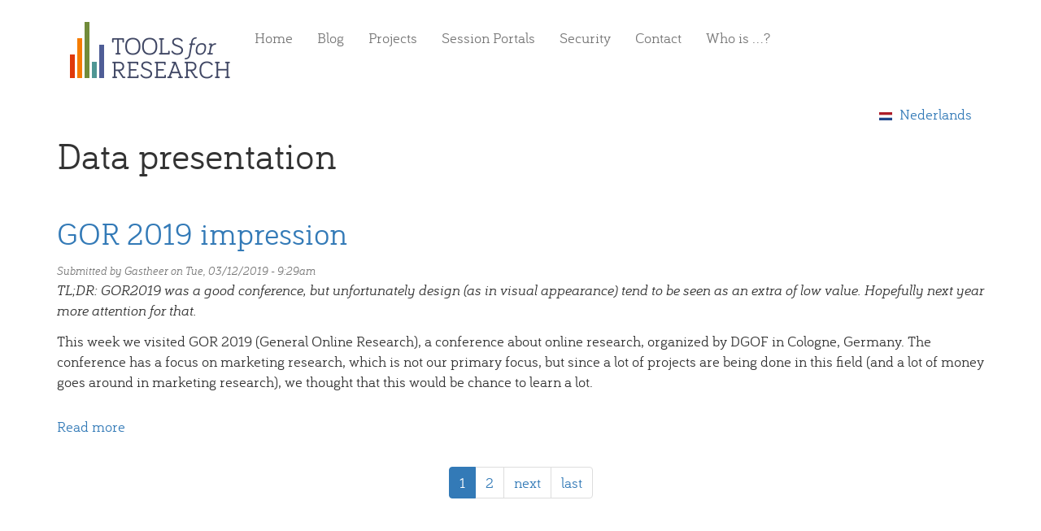

--- FILE ---
content_type: text/html; charset=utf-8
request_url: https://www.toolsforresearch.com/tags/data-presentation
body_size: 4484
content:
<!DOCTYPE html>
<html lang="en" dir="ltr" prefix="content: http://purl.org/rss/1.0/modules/content/ dc: http://purl.org/dc/terms/ foaf: http://xmlns.com/foaf/0.1/ og: http://ogp.me/ns# rdfs: http://www.w3.org/2000/01/rdf-schema# sioc: http://rdfs.org/sioc/ns# sioct: http://rdfs.org/sioc/types# skos: http://www.w3.org/2004/02/skos/core# xsd: http://www.w3.org/2001/XMLSchema#">
<head>
  <link rel="profile" href="http://www.w3.org/1999/xhtml/vocab" />
  <meta name="viewport" content="width=device-width, initial-scale=1.0">
  <meta http-equiv="Content-Type" content="text/html; charset=utf-8" />
<link rel="alternate" type="application/rss+xml" title="RSS - Data presentation" href="https://www.toolsforresearch.com/taxonomy/term/8/feed" />
<meta about="/tags/data-presentation" typeof="skos:Concept" property="rdfs:label skos:prefLabel" content="Data presentation" />
<link rel="shortcut icon" href="https://www.toolsforresearch.com/sites/toolsforresearch.com/themes/tfr2018/favicon.ico" type="image/vnd.microsoft.icon" />
<meta name="generator" content="Drupal 7 (https://www.drupal.org)" />
<link rel="canonical" href="https://www.toolsforresearch.com/tags/data-presentation" />
<link rel="shortlink" href="https://www.toolsforresearch.com/taxonomy/term/8" />
  <title>Data presentation | Tools for Research</title>
  <style>
@import url("https://www.toolsforresearch.com/modules/system/system.base.css?soc63o");
</style>
<style>
@import url("https://www.toolsforresearch.com/sites/all/modules/simplenews/simplenews.css?soc63o");
@import url("https://www.toolsforresearch.com/modules/field/theme/field.css?soc63o");
@import url("https://www.toolsforresearch.com/sites/all/modules/logintoboggan/logintoboggan.css?soc63o");
@import url("https://www.toolsforresearch.com/modules/node/node.css?soc63o");
@import url("https://www.toolsforresearch.com/sites/all/modules/video_filter/video_filter.css?soc63o");
@import url("https://www.toolsforresearch.com/sites/all/modules/extlink/css/extlink.css?soc63o");
@import url("https://www.toolsforresearch.com/sites/all/modules/views/css/views.css?soc63o");
@import url("https://www.toolsforresearch.com/sites/all/modules/ckeditor/css/ckeditor.css?soc63o");
</style>
<style>
@import url("https://www.toolsforresearch.com/sites/all/modules/colorbox/styles/default/colorbox_style.css?soc63o");
@import url("https://www.toolsforresearch.com/sites/all/modules/ctools/css/ctools.css?soc63o");
@import url("https://www.toolsforresearch.com/modules/locale/locale.css?soc63o");
</style>
<style>
@import url("https://www.toolsforresearch.com/sites/toolsforresearch.com/themes/tfr2018/css/style.css?soc63o");
</style>
  <!-- HTML5 element support for IE6-8 -->
  <!--[if lt IE 9]>
    <script src="https://cdn.jsdelivr.net/html5shiv/3.7.3/html5shiv-printshiv.min.js"></script>
  <![endif]-->
  <script src="//code.jquery.com/jquery-1.12.4.min.js"></script>
<script>window.jQuery || document.write("<script src='/sites/all/modules/jquery_update/replace/jquery/1.12/jquery.min.js'>\x3C/script>")</script>
<script>jQuery.migrateMute=true;jQuery.migrateTrace=false;</script>
<script src="//code.jquery.com/jquery-migrate-1.4.1.min.js"></script>
<script>window.jQuery && window.jQuery.migrateWarnings || document.write("<script src='/sites/all/modules/jquery_update/replace/jquery-migrate/1.4.1/jquery-migrate.min.js'>\x3C/script>")</script>
<script src="https://www.toolsforresearch.com/sites/toolsforresearch.com/files/js/js_GOikDsJOX04Aww72M-XK1hkq4qiL_1XgGsRdkL0XlDo.js"></script>
<script src="https://www.toolsforresearch.com/sites/toolsforresearch.com/files/js/js_gHk2gWJ_Qw_jU2qRiUmSl7d8oly1Cx7lQFrqcp3RXcI.js"></script>
<script src="https://www.toolsforresearch.com/sites/toolsforresearch.com/files/js/js_JJBUvuaVtrDEsUXxzxDzB3yVAMDMxRG397aG_i1KVDs.js"></script>
<script>var _paq = _paq || [];(function(){var u=(("https:" == document.location.protocol) ? "https://piwik.kleinestappen.nl/piwik/" : "http://piwik.kleinestappen.nl/piwik/");_paq.push(["setSiteId", "1"]);_paq.push(["setTrackerUrl", u+"matomo.php"]);_paq.push(["setDoNotTrack", 1]);_paq.push(["trackPageView"]);_paq.push(["setIgnoreClasses", ["no-tracking","colorbox"]]);_paq.push(["enableLinkTracking"]);var d=document,g=d.createElement("script"),s=d.getElementsByTagName("script")[0];g.type="text/javascript";g.defer=true;g.async=true;g.src=u+"matomo.js";s.parentNode.insertBefore(g,s);})();</script>
<script src="https://www.toolsforresearch.com/sites/toolsforresearch.com/files/js/js_-oEDdwe4XpUqUj4W0KJs96ENaXIrGvjBvIP-WYYBi54.js"></script>
<script src="https://www.toolsforresearch.com/sites/toolsforresearch.com/files/js/js_DzqesLsGDWZQm-7B5wHcxXyK7cp7ovpzDt9-bVKaecA.js"></script>
<script>jQuery.extend(Drupal.settings, {"basePath":"\/","pathPrefix":"","setHasJsCookie":0,"ajaxPageState":{"theme":"tfr2018","theme_token":"LCxO_K6EdPd2gyc6lF5yE9iB0GnqoISObMUioWrpc3M","js":{"sites\/all\/themes\/bootstrap\/js\/bootstrap.js":1,"\/\/code.jquery.com\/jquery-1.12.4.min.js":1,"0":1,"1":1,"\/\/code.jquery.com\/jquery-migrate-1.4.1.min.js":1,"2":1,"misc\/jquery-extend-3.4.0.js":1,"misc\/jquery-html-prefilter-3.5.0-backport.js":1,"misc\/jquery.once.js":1,"misc\/drupal.js":1,"sites\/all\/modules\/jquery_update\/js\/jquery_browser.js":1,"sites\/all\/modules\/entityreference\/js\/entityreference.js":1,"sites\/all\/libraries\/colorbox\/jquery.colorbox-min.js":1,"sites\/all\/modules\/colorbox\/js\/colorbox.js":1,"sites\/all\/modules\/colorbox\/styles\/default\/colorbox_style.js":1,"sites\/all\/modules\/jcaption\/jcaption.js":1,"sites\/all\/modules\/matomo\/matomo.js":1,"3":1,"sites\/all\/modules\/extlink\/js\/extlink.js":1,"sites\/toolsforresearch.com\/themes\/tfr2018\/bootstrap\/assets\/javascripts\/bootstrap\/affix.js":1,"sites\/toolsforresearch.com\/themes\/tfr2018\/bootstrap\/assets\/javascripts\/bootstrap\/alert.js":1,"sites\/toolsforresearch.com\/themes\/tfr2018\/bootstrap\/assets\/javascripts\/bootstrap\/button.js":1,"sites\/toolsforresearch.com\/themes\/tfr2018\/bootstrap\/assets\/javascripts\/bootstrap\/carousel.js":1,"sites\/toolsforresearch.com\/themes\/tfr2018\/bootstrap\/assets\/javascripts\/bootstrap\/collapse.js":1,"sites\/toolsforresearch.com\/themes\/tfr2018\/bootstrap\/assets\/javascripts\/bootstrap\/dropdown.js":1,"sites\/toolsforresearch.com\/themes\/tfr2018\/bootstrap\/assets\/javascripts\/bootstrap\/modal.js":1,"sites\/toolsforresearch.com\/themes\/tfr2018\/bootstrap\/assets\/javascripts\/bootstrap\/tooltip.js":1,"sites\/toolsforresearch.com\/themes\/tfr2018\/bootstrap\/assets\/javascripts\/bootstrap\/popover.js":1,"sites\/toolsforresearch.com\/themes\/tfr2018\/bootstrap\/assets\/javascripts\/bootstrap\/scrollspy.js":1,"sites\/toolsforresearch.com\/themes\/tfr2018\/bootstrap\/assets\/javascripts\/bootstrap\/tab.js":1,"sites\/toolsforresearch.com\/themes\/tfr2018\/bootstrap\/assets\/javascripts\/bootstrap\/transition.js":1},"css":{"modules\/system\/system.base.css":1,"sites\/all\/modules\/simplenews\/simplenews.css":1,"modules\/field\/theme\/field.css":1,"sites\/all\/modules\/logintoboggan\/logintoboggan.css":1,"modules\/node\/node.css":1,"sites\/all\/modules\/video_filter\/video_filter.css":1,"sites\/all\/modules\/extlink\/css\/extlink.css":1,"sites\/all\/modules\/views\/css\/views.css":1,"sites\/all\/modules\/ckeditor\/css\/ckeditor.css":1,"sites\/all\/modules\/colorbox\/styles\/default\/colorbox_style.css":1,"sites\/all\/modules\/ctools\/css\/ctools.css":1,"modules\/locale\/locale.css":1,"sites\/toolsforresearch.com\/themes\/tfr2018\/css\/style.css":1}},"colorbox":{"transition":"elastic","speed":"600","opacity":"0.80","slideshow":false,"slideshowAuto":true,"slideshowSpeed":"2500","slideshowStart":"start slideshow","slideshowStop":"stop slideshow","current":"{current} of {total}","previous":"\u00ab Prev","next":"Next \u00bb","close":"Close","overlayClose":true,"returnFocus":true,"maxWidth":"98%","maxHeight":"98%","initialWidth":"300","initialHeight":"250","fixed":true,"scrolling":true,"mobiledetect":true,"mobiledevicewidth":"480px","file_public_path":"\/sites\/toolsforresearch.com\/files","specificPagesDefaultValue":"admin*\nimagebrowser*\nimg_assist*\nimce*\nnode\/add\/*\nnode\/*\/edit\nprint\/*\nprintpdf\/*\nsystem\/ajax\nsystem\/ajax\/*"},"jcaption":{"jcaption_selectors":[".content img"],"jcaption_alt_title":"title","jcaption_requireText":1,"jcaption_copyStyle":1,"jcaption_removeStyle":1,"jcaption_removeClass":1,"jcaption_removeAlign":1,"jcaption_copyAlignmentToClass":1,"jcaption_copyFloatToClass":1,"jcaption_copyClassToClass":1,"jcaption_autoWidth":1,"jcaption_keepLink":0,"jcaption_styleMarkup":"","jcaption_animate":0,"jcaption_showDuration":"200","jcaption_hideDuration":"200"},"video_filter":{"url":{"ckeditor":"\/video_filter\/dashboard\/ckeditor"},"instructions_url":"\/video_filter\/instructions","modulepath":"sites\/all\/modules\/video_filter"},"matomo":{"trackMailto":1,"trackColorbox":1},"extlink":{"extTarget":"_blank","extClass":0,"extLabel":"(link is external)","extImgClass":0,"extIconPlacement":"append","extSubdomains":1,"extExclude":"","extInclude":"","extCssExclude":"","extCssExplicit":"","extAlert":0,"extAlertText":"This link will take you to an external web site.","mailtoClass":"mailto","mailtoLabel":"(link sends e-mail)","extUseFontAwesome":false},"bootstrap":{"anchorsFix":"0","anchorsSmoothScrolling":"0","formHasError":1,"popoverEnabled":1,"popoverOptions":{"animation":1,"html":0,"placement":"right","selector":"","trigger":"click","triggerAutoclose":1,"title":"","content":"","delay":0,"container":"body"},"tooltipEnabled":1,"tooltipOptions":{"animation":1,"html":0,"placement":"auto left","selector":"","trigger":"hover focus","delay":0,"container":"body"}}});</script>
</head>
<body class="html not-front not-logged-in no-sidebars page-taxonomy page-taxonomy-term page-taxonomy-term- page-taxonomy-term-8 i18n-en">
  <div id="skip-link">
    <a href="#main-content" class="element-invisible element-focusable">Skip to main content</a>
  </div>
    <header id="navbar" role="banner" class="navbar container navbar-default">
  <div class="container">
    <div class="navbar-header">
            <a class="logo navbar-btn pull-left" href="/" title="Home">
        <img src="https://www.toolsforresearch.com/sites/toolsforresearch.com/files/tfr-sitelogo.png" alt="Home" />
      </a>
      
      
      <!-- .btn-navbar is used as the toggle for collapsed navbar content -->
      <button type="button" class="navbar-toggle" data-toggle="collapse" data-target=".navbar-collapse">
        <span class="sr-only">Toggle navigation</span>
        <span class="icon-bar"></span>
        <span class="icon-bar"></span>
        <span class="icon-bar"></span>
      </button>
    </div>

          <div class="navbar-collapse collapse">
        <nav role="navigation">
                      <ul class="menu nav navbar-nav"><li class="first leaf"><a href="/">Home</a></li>
<li class="leaf"><a href="/blog" title="">Blog</a></li>
<li class="leaf"><a href="/projects">Projects</a></li>
<li class="leaf"><a href="/session-portals">Session Portals</a></li>
<li class="leaf"><a href="/hosting-security" title="">Security</a></li>
<li class="leaf"><a href="/contact">Contact</a></li>
<li class="last leaf"><a href="/who">Who is ...?</a></li>
</ul>                                      </nav>
      </div>
      </div>
</header>

<div class="main-container container">

  <header role="banner" id="page-header">
    
      </header> <!-- /#page-header -->

  <div class="row">

    
    <section class="col-sm-12">
              <div class="highlighted">  <div class="region region-highlighted">
    <section id="block-locale-language" class="block block-locale clearfix">

      
  <ul class="language-switcher-locale-url"><li class="nl first"><a href="/nl/tags/data-presentation" class="language-link" xml:lang="nl" title="Datapresentatie"><img class="language-icon img-responsive" typeof="foaf:Image" src="https://www.toolsforresearch.com/sites/all/modules/languageicons/flags/nl.png" width="16" height="12" alt="Nederlands" title="Nederlands" /> Nederlands</a></li>
<li class="en last active"><a href="/tags/data-presentation" class="language-link active" xml:lang="en" title="Data presentation"><img class="language-icon img-responsive" typeof="foaf:Image" src="https://www.toolsforresearch.com/sites/all/modules/languageicons/flags/en.png" width="16" height="12" alt="English" title="English" /> English</a></li>
</ul>
</section>
  </div>
</div>
                  <a id="main-content"></a>
                    <h1 class="page-header">Data presentation</h1>
                                                          <div class="region region-content">
    <section id="block-system-main" class="block block-system clearfix">

      
  <div class="term-listing-heading"><div id="taxonomy-term-8" class="taxonomy-term vocabulary-tags">

  
  <div class="content">
      </div>

</div>
</div><article id="node-95" class="node node-blog node-teaser clearfix" about="/gor-2019-impression" typeof="sioc:Item foaf:Document">
    <header>
            <h2><a href="/gor-2019-impression">GOR 2019 impression</a></h2>
        <span property="dc:title" content="GOR 2019 impression" class="rdf-meta element-hidden"></span><span property="sioc:num_replies" content="0" datatype="xsd:integer" class="rdf-meta element-hidden"></span>        <span class="submitted">
            <span property="dc:date dc:created" content="2019-03-12T09:29:35+01:00" datatype="xsd:dateTime" rel="sioc:has_creator">Submitted by <span class="username" xml:lang="" about="/users/gastheer" typeof="sioc:UserAccount" property="foaf:name" datatype="">Gastheer</span> on Tue, 03/12/2019 - 9:29am</span>    </span>
      </header>
    <div class="field field-name-body field-type-text-with-summary field-label-hidden"><div class="field-items"><div class="field-item even" property="content:encoded"><p><em>TL;DR: GOR2019 was a good conference, but unfortunately design (as in visual appearance) tend to be seen as an extra of low value. Hopefully next year more attention for that.</em></p>
<p>This week we visited GOR 2019 (General Online Research), a conference about online research, organized by DGOF in Cologne, Germany. The conference has a focus on marketing research, which is not our primary focus, but since a lot of projects are being done in this field (and a lot of money goes around in marketing research), we thought that this would be chance to learn a lot.</p></div></div></div>     <footer>
          <ul class="links list-inline"><li class="node-readmore first last"><a href="/gor-2019-impression" rel="tag" title="GOR 2019 impression">Read more<span class="element-invisible"> about GOR 2019 impression</span></a></li>
</ul>  </footer>
      </article>
<div class="text-center"><ul class="pagination"><li class="active"><span>1</span></li>
<li><a title="Go to page 2" href="/tags/data-presentation?page=1">2</a></li>
<li class="next"><a href="/tags/data-presentation?page=1">next</a></li>
<li class="pager-last"><a href="/tags/data-presentation?page=1">last</a></li>
</ul></div>
</section>
  </div>
    </section>

    
  </div>
</div>


  <script src="https://www.toolsforresearch.com/sites/toolsforresearch.com/files/js/js_MRdvkC2u4oGsp5wVxBG1pGV5NrCPW3mssHxIn6G9tGE.js"></script>
</body>
</html>


--- FILE ---
content_type: text/css
request_url: https://www.toolsforresearch.com/sites/toolsforresearch.com/themes/tfr2018/css/style.css?soc63o
body_size: 33639
content:
@charset "UTF-8";
/**
 * Default Variables.
 *
 * Modify this file to provide default Bootstrap Framework variables. The
 * Bootstrap Framework will not override any variables defined here because it
 * uses the `!default` flag which will only set their default if not already
 * defined here.
 *
 * You can copy existing variables directly from the following file:
 * ./THEMENAME/bootstrap/assets/stylesheets/bootstrap/_variables.scss
 */
/*!
 * Bootstrap v3.3.7 (http://getbootstrap.com)
 * Copyright 2011-2016 Twitter, Inc.
 * Licensed under MIT (https://github.com/twbs/bootstrap/blob/master/LICENSE)
 */
/*! normalize.css v3.0.3 | MIT License | github.com/necolas/normalize.css */
/* line 9, V:/d7/sites/toolsforresearch.com/themes/tfr2018/bootstrap/assets/stylesheets/bootstrap/_normalize.scss */
html {
  font-family: sans-serif;
  -ms-text-size-adjust: 100%;
  -webkit-text-size-adjust: 100%;
}

/* line 19, V:/d7/sites/toolsforresearch.com/themes/tfr2018/bootstrap/assets/stylesheets/bootstrap/_normalize.scss */
body {
  margin: 0;
}

/* line 33, V:/d7/sites/toolsforresearch.com/themes/tfr2018/bootstrap/assets/stylesheets/bootstrap/_normalize.scss */
article,
aside,
details,
figcaption,
figure,
footer,
header,
hgroup,
main,
menu,
nav,
section,
summary {
  display: block;
}

/* line 54, V:/d7/sites/toolsforresearch.com/themes/tfr2018/bootstrap/assets/stylesheets/bootstrap/_normalize.scss */
audio,
canvas,
progress,
video {
  display: inline-block;
  vertical-align: baseline;
}

/* line 67, V:/d7/sites/toolsforresearch.com/themes/tfr2018/bootstrap/assets/stylesheets/bootstrap/_normalize.scss */
audio:not([controls]) {
  display: none;
  height: 0;
}

/* line 77, V:/d7/sites/toolsforresearch.com/themes/tfr2018/bootstrap/assets/stylesheets/bootstrap/_normalize.scss */
[hidden],
template {
  display: none;
}

/* line 89, V:/d7/sites/toolsforresearch.com/themes/tfr2018/bootstrap/assets/stylesheets/bootstrap/_normalize.scss */
a {
  background-color: transparent;
}

/* line 98, V:/d7/sites/toolsforresearch.com/themes/tfr2018/bootstrap/assets/stylesheets/bootstrap/_normalize.scss */
a:active,
a:hover {
  outline: 0;
}

/* line 110, V:/d7/sites/toolsforresearch.com/themes/tfr2018/bootstrap/assets/stylesheets/bootstrap/_normalize.scss */
abbr[title] {
  border-bottom: 1px dotted;
}

/* line 118, V:/d7/sites/toolsforresearch.com/themes/tfr2018/bootstrap/assets/stylesheets/bootstrap/_normalize.scss */
b,
strong {
  font-weight: bold;
}

/* line 127, V:/d7/sites/toolsforresearch.com/themes/tfr2018/bootstrap/assets/stylesheets/bootstrap/_normalize.scss */
dfn {
  font-style: italic;
}

/* line 136, V:/d7/sites/toolsforresearch.com/themes/tfr2018/bootstrap/assets/stylesheets/bootstrap/_normalize.scss */
h1 {
  font-size: 2em;
  margin: 0.67em 0;
}

/* line 145, V:/d7/sites/toolsforresearch.com/themes/tfr2018/bootstrap/assets/stylesheets/bootstrap/_normalize.scss */
mark {
  background: #ff0;
  color: #000;
}

/* line 154, V:/d7/sites/toolsforresearch.com/themes/tfr2018/bootstrap/assets/stylesheets/bootstrap/_normalize.scss */
small {
  font-size: 80%;
}

/* line 162, V:/d7/sites/toolsforresearch.com/themes/tfr2018/bootstrap/assets/stylesheets/bootstrap/_normalize.scss */
sub,
sup {
  font-size: 75%;
  line-height: 0;
  position: relative;
  vertical-align: baseline;
}

/* line 170, V:/d7/sites/toolsforresearch.com/themes/tfr2018/bootstrap/assets/stylesheets/bootstrap/_normalize.scss */
sup {
  top: -0.5em;
}

/* line 174, V:/d7/sites/toolsforresearch.com/themes/tfr2018/bootstrap/assets/stylesheets/bootstrap/_normalize.scss */
sub {
  bottom: -0.25em;
}

/* line 185, V:/d7/sites/toolsforresearch.com/themes/tfr2018/bootstrap/assets/stylesheets/bootstrap/_normalize.scss */
img {
  border: 0;
}

/* line 193, V:/d7/sites/toolsforresearch.com/themes/tfr2018/bootstrap/assets/stylesheets/bootstrap/_normalize.scss */
svg:not(:root) {
  overflow: hidden;
}

/* line 204, V:/d7/sites/toolsforresearch.com/themes/tfr2018/bootstrap/assets/stylesheets/bootstrap/_normalize.scss */
figure {
  margin: 1em 40px;
}

/* line 212, V:/d7/sites/toolsforresearch.com/themes/tfr2018/bootstrap/assets/stylesheets/bootstrap/_normalize.scss */
hr {
  box-sizing: content-box;
  height: 0;
}

/* line 221, V:/d7/sites/toolsforresearch.com/themes/tfr2018/bootstrap/assets/stylesheets/bootstrap/_normalize.scss */
pre {
  overflow: auto;
}

/* line 229, V:/d7/sites/toolsforresearch.com/themes/tfr2018/bootstrap/assets/stylesheets/bootstrap/_normalize.scss */
code,
kbd,
pre,
samp {
  font-family: monospace, monospace;
  font-size: 1em;
}

/* line 252, V:/d7/sites/toolsforresearch.com/themes/tfr2018/bootstrap/assets/stylesheets/bootstrap/_normalize.scss */
button,
input,
optgroup,
select,
textarea {
  color: inherit;
  font: inherit;
  margin: 0;
}

/* line 266, V:/d7/sites/toolsforresearch.com/themes/tfr2018/bootstrap/assets/stylesheets/bootstrap/_normalize.scss */
button {
  overflow: visible;
}

/* line 277, V:/d7/sites/toolsforresearch.com/themes/tfr2018/bootstrap/assets/stylesheets/bootstrap/_normalize.scss */
button,
select {
  text-transform: none;
}

/* line 290, V:/d7/sites/toolsforresearch.com/themes/tfr2018/bootstrap/assets/stylesheets/bootstrap/_normalize.scss */
button,
html input[type="button"],
input[type="reset"],
input[type="submit"] {
  -webkit-appearance: button;
  cursor: pointer;
}

/* line 302, V:/d7/sites/toolsforresearch.com/themes/tfr2018/bootstrap/assets/stylesheets/bootstrap/_normalize.scss */
button[disabled],
html input[disabled] {
  cursor: default;
}

/* line 311, V:/d7/sites/toolsforresearch.com/themes/tfr2018/bootstrap/assets/stylesheets/bootstrap/_normalize.scss */
button::-moz-focus-inner,
input::-moz-focus-inner {
  border: 0;
  padding: 0;
}

/* line 322, V:/d7/sites/toolsforresearch.com/themes/tfr2018/bootstrap/assets/stylesheets/bootstrap/_normalize.scss */
input {
  line-height: normal;
}

/* line 334, V:/d7/sites/toolsforresearch.com/themes/tfr2018/bootstrap/assets/stylesheets/bootstrap/_normalize.scss */
input[type="checkbox"],
input[type="radio"] {
  box-sizing: border-box;
  padding: 0;
}

/* line 346, V:/d7/sites/toolsforresearch.com/themes/tfr2018/bootstrap/assets/stylesheets/bootstrap/_normalize.scss */
input[type="number"]::-webkit-inner-spin-button,
input[type="number"]::-webkit-outer-spin-button {
  height: auto;
}

/* line 356, V:/d7/sites/toolsforresearch.com/themes/tfr2018/bootstrap/assets/stylesheets/bootstrap/_normalize.scss */
input[type="search"] {
  -webkit-appearance: textfield;
  box-sizing: content-box;
}

/* line 367, V:/d7/sites/toolsforresearch.com/themes/tfr2018/bootstrap/assets/stylesheets/bootstrap/_normalize.scss */
input[type="search"]::-webkit-search-cancel-button,
input[type="search"]::-webkit-search-decoration {
  -webkit-appearance: none;
}

/* line 376, V:/d7/sites/toolsforresearch.com/themes/tfr2018/bootstrap/assets/stylesheets/bootstrap/_normalize.scss */
fieldset {
  border: 1px solid #c0c0c0;
  margin: 0 2px;
  padding: 0.35em 0.625em 0.75em;
}

/* line 387, V:/d7/sites/toolsforresearch.com/themes/tfr2018/bootstrap/assets/stylesheets/bootstrap/_normalize.scss */
legend {
  border: 0;
  padding: 0;
}

/* line 396, V:/d7/sites/toolsforresearch.com/themes/tfr2018/bootstrap/assets/stylesheets/bootstrap/_normalize.scss */
textarea {
  overflow: auto;
}

/* line 405, V:/d7/sites/toolsforresearch.com/themes/tfr2018/bootstrap/assets/stylesheets/bootstrap/_normalize.scss */
optgroup {
  font-weight: bold;
}

/* line 416, V:/d7/sites/toolsforresearch.com/themes/tfr2018/bootstrap/assets/stylesheets/bootstrap/_normalize.scss */
table {
  border-collapse: collapse;
  border-spacing: 0;
}

/* line 421, V:/d7/sites/toolsforresearch.com/themes/tfr2018/bootstrap/assets/stylesheets/bootstrap/_normalize.scss */
td,
th {
  padding: 0;
}

/*! Source: https://github.com/h5bp/html5-boilerplate/blob/master/src/css/main.css */
@media print {
  /* line 9, V:/d7/sites/toolsforresearch.com/themes/tfr2018/bootstrap/assets/stylesheets/bootstrap/_print.scss */
  *,
  *:before,
  *:after {
    background: transparent !important;
    color: #000 !important;
    box-shadow: none !important;
    text-shadow: none !important;
  }
  /* line 18, V:/d7/sites/toolsforresearch.com/themes/tfr2018/bootstrap/assets/stylesheets/bootstrap/_print.scss */
  a,
  a:visited {
    text-decoration: underline;
  }
  /* line 23, V:/d7/sites/toolsforresearch.com/themes/tfr2018/bootstrap/assets/stylesheets/bootstrap/_print.scss */
  a[href]:after {
    content: " (" attr(href) ")";
  }
  /* line 27, V:/d7/sites/toolsforresearch.com/themes/tfr2018/bootstrap/assets/stylesheets/bootstrap/_print.scss */
  abbr[title]:after {
    content: " (" attr(title) ")";
  }
  /* line 33, V:/d7/sites/toolsforresearch.com/themes/tfr2018/bootstrap/assets/stylesheets/bootstrap/_print.scss */
  a[href^="#"]:after,
  a[href^="javascript:"]:after {
    content: "";
  }
  /* line 38, V:/d7/sites/toolsforresearch.com/themes/tfr2018/bootstrap/assets/stylesheets/bootstrap/_print.scss */
  pre,
  blockquote {
    border: 1px solid #999;
    page-break-inside: avoid;
  }
  /* line 44, V:/d7/sites/toolsforresearch.com/themes/tfr2018/bootstrap/assets/stylesheets/bootstrap/_print.scss */
  thead {
    display: table-header-group;
  }
  /* line 48, V:/d7/sites/toolsforresearch.com/themes/tfr2018/bootstrap/assets/stylesheets/bootstrap/_print.scss */
  tr,
  img {
    page-break-inside: avoid;
  }
  /* line 53, V:/d7/sites/toolsforresearch.com/themes/tfr2018/bootstrap/assets/stylesheets/bootstrap/_print.scss */
  img {
    max-width: 100% !important;
  }
  /* line 57, V:/d7/sites/toolsforresearch.com/themes/tfr2018/bootstrap/assets/stylesheets/bootstrap/_print.scss */
  p,
  h2,
  h3 {
    orphans: 3;
    widows: 3;
  }
  /* line 64, V:/d7/sites/toolsforresearch.com/themes/tfr2018/bootstrap/assets/stylesheets/bootstrap/_print.scss */
  h2,
  h3 {
    page-break-after: avoid;
  }
  /* line 72, V:/d7/sites/toolsforresearch.com/themes/tfr2018/bootstrap/assets/stylesheets/bootstrap/_print.scss */
  .navbar {
    display: none;
  }
  /* line 77, V:/d7/sites/toolsforresearch.com/themes/tfr2018/bootstrap/assets/stylesheets/bootstrap/_print.scss */
  .btn > .caret,
  .dropup > .btn > .caret {
    border-top-color: #000 !important;
  }
  /* line 81, V:/d7/sites/toolsforresearch.com/themes/tfr2018/bootstrap/assets/stylesheets/bootstrap/_print.scss */
  .label {
    border: 1px solid #000;
  }
  /* line 85, V:/d7/sites/toolsforresearch.com/themes/tfr2018/bootstrap/assets/stylesheets/bootstrap/_print.scss */
  .table {
    border-collapse: collapse !important;
  }
  /* line 88, V:/d7/sites/toolsforresearch.com/themes/tfr2018/bootstrap/assets/stylesheets/bootstrap/_print.scss */
  .table td,
  .table th {
    background-color: #fff !important;
  }
  /* line 94, V:/d7/sites/toolsforresearch.com/themes/tfr2018/bootstrap/assets/stylesheets/bootstrap/_print.scss */
  .table-bordered th,
  .table-bordered td {
    border: 1px solid #ddd !important;
  }
}

@font-face {
  font-family: 'Glyphicons Halflings';
  src: url("../bootstrap/assets/fonts/bootstrap/glyphicons-halflings-regular.eot");
  src: url("../bootstrap/assets/fonts/bootstrap/glyphicons-halflings-regular.eot?#iefix") format("embedded-opentype"), url("../bootstrap/assets/fonts/bootstrap/glyphicons-halflings-regular.woff2") format("woff2"), url("../bootstrap/assets/fonts/bootstrap/glyphicons-halflings-regular.woff") format("woff"), url("../bootstrap/assets/fonts/bootstrap/glyphicons-halflings-regular.ttf") format("truetype"), url("../bootstrap/assets/fonts/bootstrap/glyphicons-halflings-regular.svg#glyphicons_halflingsregular") format("svg");
}

/* line 24, V:/d7/sites/toolsforresearch.com/themes/tfr2018/bootstrap/assets/stylesheets/bootstrap/_glyphicons.scss */
.glyphicon {
  position: relative;
  top: 1px;
  display: inline-block;
  font-family: 'Glyphicons Halflings';
  font-style: normal;
  font-weight: normal;
  line-height: 1;
  -webkit-font-smoothing: antialiased;
  -moz-osx-font-smoothing: grayscale;
}

/* line 37, V:/d7/sites/toolsforresearch.com/themes/tfr2018/bootstrap/assets/stylesheets/bootstrap/_glyphicons.scss */
.glyphicon-asterisk:before {
  content: "\002a";
}

/* line 38, V:/d7/sites/toolsforresearch.com/themes/tfr2018/bootstrap/assets/stylesheets/bootstrap/_glyphicons.scss */
.glyphicon-plus:before {
  content: "\002b";
}

/* line 40, V:/d7/sites/toolsforresearch.com/themes/tfr2018/bootstrap/assets/stylesheets/bootstrap/_glyphicons.scss */
.glyphicon-euro:before,
.glyphicon-eur:before {
  content: "\20ac";
}

/* line 41, V:/d7/sites/toolsforresearch.com/themes/tfr2018/bootstrap/assets/stylesheets/bootstrap/_glyphicons.scss */
.glyphicon-minus:before {
  content: "\2212";
}

/* line 42, V:/d7/sites/toolsforresearch.com/themes/tfr2018/bootstrap/assets/stylesheets/bootstrap/_glyphicons.scss */
.glyphicon-cloud:before {
  content: "\2601";
}

/* line 43, V:/d7/sites/toolsforresearch.com/themes/tfr2018/bootstrap/assets/stylesheets/bootstrap/_glyphicons.scss */
.glyphicon-envelope:before {
  content: "\2709";
}

/* line 44, V:/d7/sites/toolsforresearch.com/themes/tfr2018/bootstrap/assets/stylesheets/bootstrap/_glyphicons.scss */
.glyphicon-pencil:before {
  content: "\270f";
}

/* line 45, V:/d7/sites/toolsforresearch.com/themes/tfr2018/bootstrap/assets/stylesheets/bootstrap/_glyphicons.scss */
.glyphicon-glass:before {
  content: "\e001";
}

/* line 46, V:/d7/sites/toolsforresearch.com/themes/tfr2018/bootstrap/assets/stylesheets/bootstrap/_glyphicons.scss */
.glyphicon-music:before {
  content: "\e002";
}

/* line 47, V:/d7/sites/toolsforresearch.com/themes/tfr2018/bootstrap/assets/stylesheets/bootstrap/_glyphicons.scss */
.glyphicon-search:before {
  content: "\e003";
}

/* line 48, V:/d7/sites/toolsforresearch.com/themes/tfr2018/bootstrap/assets/stylesheets/bootstrap/_glyphicons.scss */
.glyphicon-heart:before {
  content: "\e005";
}

/* line 49, V:/d7/sites/toolsforresearch.com/themes/tfr2018/bootstrap/assets/stylesheets/bootstrap/_glyphicons.scss */
.glyphicon-star:before {
  content: "\e006";
}

/* line 50, V:/d7/sites/toolsforresearch.com/themes/tfr2018/bootstrap/assets/stylesheets/bootstrap/_glyphicons.scss */
.glyphicon-star-empty:before {
  content: "\e007";
}

/* line 51, V:/d7/sites/toolsforresearch.com/themes/tfr2018/bootstrap/assets/stylesheets/bootstrap/_glyphicons.scss */
.glyphicon-user:before {
  content: "\e008";
}

/* line 52, V:/d7/sites/toolsforresearch.com/themes/tfr2018/bootstrap/assets/stylesheets/bootstrap/_glyphicons.scss */
.glyphicon-film:before {
  content: "\e009";
}

/* line 53, V:/d7/sites/toolsforresearch.com/themes/tfr2018/bootstrap/assets/stylesheets/bootstrap/_glyphicons.scss */
.glyphicon-th-large:before {
  content: "\e010";
}

/* line 54, V:/d7/sites/toolsforresearch.com/themes/tfr2018/bootstrap/assets/stylesheets/bootstrap/_glyphicons.scss */
.glyphicon-th:before {
  content: "\e011";
}

/* line 55, V:/d7/sites/toolsforresearch.com/themes/tfr2018/bootstrap/assets/stylesheets/bootstrap/_glyphicons.scss */
.glyphicon-th-list:before {
  content: "\e012";
}

/* line 56, V:/d7/sites/toolsforresearch.com/themes/tfr2018/bootstrap/assets/stylesheets/bootstrap/_glyphicons.scss */
.glyphicon-ok:before {
  content: "\e013";
}

/* line 57, V:/d7/sites/toolsforresearch.com/themes/tfr2018/bootstrap/assets/stylesheets/bootstrap/_glyphicons.scss */
.glyphicon-remove:before {
  content: "\e014";
}

/* line 58, V:/d7/sites/toolsforresearch.com/themes/tfr2018/bootstrap/assets/stylesheets/bootstrap/_glyphicons.scss */
.glyphicon-zoom-in:before {
  content: "\e015";
}

/* line 59, V:/d7/sites/toolsforresearch.com/themes/tfr2018/bootstrap/assets/stylesheets/bootstrap/_glyphicons.scss */
.glyphicon-zoom-out:before {
  content: "\e016";
}

/* line 60, V:/d7/sites/toolsforresearch.com/themes/tfr2018/bootstrap/assets/stylesheets/bootstrap/_glyphicons.scss */
.glyphicon-off:before {
  content: "\e017";
}

/* line 61, V:/d7/sites/toolsforresearch.com/themes/tfr2018/bootstrap/assets/stylesheets/bootstrap/_glyphicons.scss */
.glyphicon-signal:before {
  content: "\e018";
}

/* line 62, V:/d7/sites/toolsforresearch.com/themes/tfr2018/bootstrap/assets/stylesheets/bootstrap/_glyphicons.scss */
.glyphicon-cog:before {
  content: "\e019";
}

/* line 63, V:/d7/sites/toolsforresearch.com/themes/tfr2018/bootstrap/assets/stylesheets/bootstrap/_glyphicons.scss */
.glyphicon-trash:before {
  content: "\e020";
}

/* line 64, V:/d7/sites/toolsforresearch.com/themes/tfr2018/bootstrap/assets/stylesheets/bootstrap/_glyphicons.scss */
.glyphicon-home:before {
  content: "\e021";
}

/* line 65, V:/d7/sites/toolsforresearch.com/themes/tfr2018/bootstrap/assets/stylesheets/bootstrap/_glyphicons.scss */
.glyphicon-file:before {
  content: "\e022";
}

/* line 66, V:/d7/sites/toolsforresearch.com/themes/tfr2018/bootstrap/assets/stylesheets/bootstrap/_glyphicons.scss */
.glyphicon-time:before {
  content: "\e023";
}

/* line 67, V:/d7/sites/toolsforresearch.com/themes/tfr2018/bootstrap/assets/stylesheets/bootstrap/_glyphicons.scss */
.glyphicon-road:before {
  content: "\e024";
}

/* line 68, V:/d7/sites/toolsforresearch.com/themes/tfr2018/bootstrap/assets/stylesheets/bootstrap/_glyphicons.scss */
.glyphicon-download-alt:before {
  content: "\e025";
}

/* line 69, V:/d7/sites/toolsforresearch.com/themes/tfr2018/bootstrap/assets/stylesheets/bootstrap/_glyphicons.scss */
.glyphicon-download:before {
  content: "\e026";
}

/* line 70, V:/d7/sites/toolsforresearch.com/themes/tfr2018/bootstrap/assets/stylesheets/bootstrap/_glyphicons.scss */
.glyphicon-upload:before {
  content: "\e027";
}

/* line 71, V:/d7/sites/toolsforresearch.com/themes/tfr2018/bootstrap/assets/stylesheets/bootstrap/_glyphicons.scss */
.glyphicon-inbox:before {
  content: "\e028";
}

/* line 72, V:/d7/sites/toolsforresearch.com/themes/tfr2018/bootstrap/assets/stylesheets/bootstrap/_glyphicons.scss */
.glyphicon-play-circle:before {
  content: "\e029";
}

/* line 73, V:/d7/sites/toolsforresearch.com/themes/tfr2018/bootstrap/assets/stylesheets/bootstrap/_glyphicons.scss */
.glyphicon-repeat:before {
  content: "\e030";
}

/* line 74, V:/d7/sites/toolsforresearch.com/themes/tfr2018/bootstrap/assets/stylesheets/bootstrap/_glyphicons.scss */
.glyphicon-refresh:before {
  content: "\e031";
}

/* line 75, V:/d7/sites/toolsforresearch.com/themes/tfr2018/bootstrap/assets/stylesheets/bootstrap/_glyphicons.scss */
.glyphicon-list-alt:before {
  content: "\e032";
}

/* line 76, V:/d7/sites/toolsforresearch.com/themes/tfr2018/bootstrap/assets/stylesheets/bootstrap/_glyphicons.scss */
.glyphicon-lock:before {
  content: "\e033";
}

/* line 77, V:/d7/sites/toolsforresearch.com/themes/tfr2018/bootstrap/assets/stylesheets/bootstrap/_glyphicons.scss */
.glyphicon-flag:before {
  content: "\e034";
}

/* line 78, V:/d7/sites/toolsforresearch.com/themes/tfr2018/bootstrap/assets/stylesheets/bootstrap/_glyphicons.scss */
.glyphicon-headphones:before {
  content: "\e035";
}

/* line 79, V:/d7/sites/toolsforresearch.com/themes/tfr2018/bootstrap/assets/stylesheets/bootstrap/_glyphicons.scss */
.glyphicon-volume-off:before {
  content: "\e036";
}

/* line 80, V:/d7/sites/toolsforresearch.com/themes/tfr2018/bootstrap/assets/stylesheets/bootstrap/_glyphicons.scss */
.glyphicon-volume-down:before {
  content: "\e037";
}

/* line 81, V:/d7/sites/toolsforresearch.com/themes/tfr2018/bootstrap/assets/stylesheets/bootstrap/_glyphicons.scss */
.glyphicon-volume-up:before {
  content: "\e038";
}

/* line 82, V:/d7/sites/toolsforresearch.com/themes/tfr2018/bootstrap/assets/stylesheets/bootstrap/_glyphicons.scss */
.glyphicon-qrcode:before {
  content: "\e039";
}

/* line 83, V:/d7/sites/toolsforresearch.com/themes/tfr2018/bootstrap/assets/stylesheets/bootstrap/_glyphicons.scss */
.glyphicon-barcode:before {
  content: "\e040";
}

/* line 84, V:/d7/sites/toolsforresearch.com/themes/tfr2018/bootstrap/assets/stylesheets/bootstrap/_glyphicons.scss */
.glyphicon-tag:before {
  content: "\e041";
}

/* line 85, V:/d7/sites/toolsforresearch.com/themes/tfr2018/bootstrap/assets/stylesheets/bootstrap/_glyphicons.scss */
.glyphicon-tags:before {
  content: "\e042";
}

/* line 86, V:/d7/sites/toolsforresearch.com/themes/tfr2018/bootstrap/assets/stylesheets/bootstrap/_glyphicons.scss */
.glyphicon-book:before {
  content: "\e043";
}

/* line 87, V:/d7/sites/toolsforresearch.com/themes/tfr2018/bootstrap/assets/stylesheets/bootstrap/_glyphicons.scss */
.glyphicon-bookmark:before {
  content: "\e044";
}

/* line 88, V:/d7/sites/toolsforresearch.com/themes/tfr2018/bootstrap/assets/stylesheets/bootstrap/_glyphicons.scss */
.glyphicon-print:before {
  content: "\e045";
}

/* line 89, V:/d7/sites/toolsforresearch.com/themes/tfr2018/bootstrap/assets/stylesheets/bootstrap/_glyphicons.scss */
.glyphicon-camera:before {
  content: "\e046";
}

/* line 90, V:/d7/sites/toolsforresearch.com/themes/tfr2018/bootstrap/assets/stylesheets/bootstrap/_glyphicons.scss */
.glyphicon-font:before {
  content: "\e047";
}

/* line 91, V:/d7/sites/toolsforresearch.com/themes/tfr2018/bootstrap/assets/stylesheets/bootstrap/_glyphicons.scss */
.glyphicon-bold:before {
  content: "\e048";
}

/* line 92, V:/d7/sites/toolsforresearch.com/themes/tfr2018/bootstrap/assets/stylesheets/bootstrap/_glyphicons.scss */
.glyphicon-italic:before {
  content: "\e049";
}

/* line 93, V:/d7/sites/toolsforresearch.com/themes/tfr2018/bootstrap/assets/stylesheets/bootstrap/_glyphicons.scss */
.glyphicon-text-height:before {
  content: "\e050";
}

/* line 94, V:/d7/sites/toolsforresearch.com/themes/tfr2018/bootstrap/assets/stylesheets/bootstrap/_glyphicons.scss */
.glyphicon-text-width:before {
  content: "\e051";
}

/* line 95, V:/d7/sites/toolsforresearch.com/themes/tfr2018/bootstrap/assets/stylesheets/bootstrap/_glyphicons.scss */
.glyphicon-align-left:before {
  content: "\e052";
}

/* line 96, V:/d7/sites/toolsforresearch.com/themes/tfr2018/bootstrap/assets/stylesheets/bootstrap/_glyphicons.scss */
.glyphicon-align-center:before {
  content: "\e053";
}

/* line 97, V:/d7/sites/toolsforresearch.com/themes/tfr2018/bootstrap/assets/stylesheets/bootstrap/_glyphicons.scss */
.glyphicon-align-right:before {
  content: "\e054";
}

/* line 98, V:/d7/sites/toolsforresearch.com/themes/tfr2018/bootstrap/assets/stylesheets/bootstrap/_glyphicons.scss */
.glyphicon-align-justify:before {
  content: "\e055";
}

/* line 99, V:/d7/sites/toolsforresearch.com/themes/tfr2018/bootstrap/assets/stylesheets/bootstrap/_glyphicons.scss */
.glyphicon-list:before {
  content: "\e056";
}

/* line 100, V:/d7/sites/toolsforresearch.com/themes/tfr2018/bootstrap/assets/stylesheets/bootstrap/_glyphicons.scss */
.glyphicon-indent-left:before {
  content: "\e057";
}

/* line 101, V:/d7/sites/toolsforresearch.com/themes/tfr2018/bootstrap/assets/stylesheets/bootstrap/_glyphicons.scss */
.glyphicon-indent-right:before {
  content: "\e058";
}

/* line 102, V:/d7/sites/toolsforresearch.com/themes/tfr2018/bootstrap/assets/stylesheets/bootstrap/_glyphicons.scss */
.glyphicon-facetime-video:before {
  content: "\e059";
}

/* line 103, V:/d7/sites/toolsforresearch.com/themes/tfr2018/bootstrap/assets/stylesheets/bootstrap/_glyphicons.scss */
.glyphicon-picture:before {
  content: "\e060";
}

/* line 104, V:/d7/sites/toolsforresearch.com/themes/tfr2018/bootstrap/assets/stylesheets/bootstrap/_glyphicons.scss */
.glyphicon-map-marker:before {
  content: "\e062";
}

/* line 105, V:/d7/sites/toolsforresearch.com/themes/tfr2018/bootstrap/assets/stylesheets/bootstrap/_glyphicons.scss */
.glyphicon-adjust:before {
  content: "\e063";
}

/* line 106, V:/d7/sites/toolsforresearch.com/themes/tfr2018/bootstrap/assets/stylesheets/bootstrap/_glyphicons.scss */
.glyphicon-tint:before {
  content: "\e064";
}

/* line 107, V:/d7/sites/toolsforresearch.com/themes/tfr2018/bootstrap/assets/stylesheets/bootstrap/_glyphicons.scss */
.glyphicon-edit:before {
  content: "\e065";
}

/* line 108, V:/d7/sites/toolsforresearch.com/themes/tfr2018/bootstrap/assets/stylesheets/bootstrap/_glyphicons.scss */
.glyphicon-share:before {
  content: "\e066";
}

/* line 109, V:/d7/sites/toolsforresearch.com/themes/tfr2018/bootstrap/assets/stylesheets/bootstrap/_glyphicons.scss */
.glyphicon-check:before {
  content: "\e067";
}

/* line 110, V:/d7/sites/toolsforresearch.com/themes/tfr2018/bootstrap/assets/stylesheets/bootstrap/_glyphicons.scss */
.glyphicon-move:before {
  content: "\e068";
}

/* line 111, V:/d7/sites/toolsforresearch.com/themes/tfr2018/bootstrap/assets/stylesheets/bootstrap/_glyphicons.scss */
.glyphicon-step-backward:before {
  content: "\e069";
}

/* line 112, V:/d7/sites/toolsforresearch.com/themes/tfr2018/bootstrap/assets/stylesheets/bootstrap/_glyphicons.scss */
.glyphicon-fast-backward:before {
  content: "\e070";
}

/* line 113, V:/d7/sites/toolsforresearch.com/themes/tfr2018/bootstrap/assets/stylesheets/bootstrap/_glyphicons.scss */
.glyphicon-backward:before {
  content: "\e071";
}

/* line 114, V:/d7/sites/toolsforresearch.com/themes/tfr2018/bootstrap/assets/stylesheets/bootstrap/_glyphicons.scss */
.glyphicon-play:before {
  content: "\e072";
}

/* line 115, V:/d7/sites/toolsforresearch.com/themes/tfr2018/bootstrap/assets/stylesheets/bootstrap/_glyphicons.scss */
.glyphicon-pause:before {
  content: "\e073";
}

/* line 116, V:/d7/sites/toolsforresearch.com/themes/tfr2018/bootstrap/assets/stylesheets/bootstrap/_glyphicons.scss */
.glyphicon-stop:before {
  content: "\e074";
}

/* line 117, V:/d7/sites/toolsforresearch.com/themes/tfr2018/bootstrap/assets/stylesheets/bootstrap/_glyphicons.scss */
.glyphicon-forward:before {
  content: "\e075";
}

/* line 118, V:/d7/sites/toolsforresearch.com/themes/tfr2018/bootstrap/assets/stylesheets/bootstrap/_glyphicons.scss */
.glyphicon-fast-forward:before {
  content: "\e076";
}

/* line 119, V:/d7/sites/toolsforresearch.com/themes/tfr2018/bootstrap/assets/stylesheets/bootstrap/_glyphicons.scss */
.glyphicon-step-forward:before {
  content: "\e077";
}

/* line 120, V:/d7/sites/toolsforresearch.com/themes/tfr2018/bootstrap/assets/stylesheets/bootstrap/_glyphicons.scss */
.glyphicon-eject:before {
  content: "\e078";
}

/* line 121, V:/d7/sites/toolsforresearch.com/themes/tfr2018/bootstrap/assets/stylesheets/bootstrap/_glyphicons.scss */
.glyphicon-chevron-left:before {
  content: "\e079";
}

/* line 122, V:/d7/sites/toolsforresearch.com/themes/tfr2018/bootstrap/assets/stylesheets/bootstrap/_glyphicons.scss */
.glyphicon-chevron-right:before {
  content: "\e080";
}

/* line 123, V:/d7/sites/toolsforresearch.com/themes/tfr2018/bootstrap/assets/stylesheets/bootstrap/_glyphicons.scss */
.glyphicon-plus-sign:before {
  content: "\e081";
}

/* line 124, V:/d7/sites/toolsforresearch.com/themes/tfr2018/bootstrap/assets/stylesheets/bootstrap/_glyphicons.scss */
.glyphicon-minus-sign:before {
  content: "\e082";
}

/* line 125, V:/d7/sites/toolsforresearch.com/themes/tfr2018/bootstrap/assets/stylesheets/bootstrap/_glyphicons.scss */
.glyphicon-remove-sign:before {
  content: "\e083";
}

/* line 126, V:/d7/sites/toolsforresearch.com/themes/tfr2018/bootstrap/assets/stylesheets/bootstrap/_glyphicons.scss */
.glyphicon-ok-sign:before {
  content: "\e084";
}

/* line 127, V:/d7/sites/toolsforresearch.com/themes/tfr2018/bootstrap/assets/stylesheets/bootstrap/_glyphicons.scss */
.glyphicon-question-sign:before {
  content: "\e085";
}

/* line 128, V:/d7/sites/toolsforresearch.com/themes/tfr2018/bootstrap/assets/stylesheets/bootstrap/_glyphicons.scss */
.glyphicon-info-sign:before {
  content: "\e086";
}

/* line 129, V:/d7/sites/toolsforresearch.com/themes/tfr2018/bootstrap/assets/stylesheets/bootstrap/_glyphicons.scss */
.glyphicon-screenshot:before {
  content: "\e087";
}

/* line 130, V:/d7/sites/toolsforresearch.com/themes/tfr2018/bootstrap/assets/stylesheets/bootstrap/_glyphicons.scss */
.glyphicon-remove-circle:before {
  content: "\e088";
}

/* line 131, V:/d7/sites/toolsforresearch.com/themes/tfr2018/bootstrap/assets/stylesheets/bootstrap/_glyphicons.scss */
.glyphicon-ok-circle:before {
  content: "\e089";
}

/* line 132, V:/d7/sites/toolsforresearch.com/themes/tfr2018/bootstrap/assets/stylesheets/bootstrap/_glyphicons.scss */
.glyphicon-ban-circle:before {
  content: "\e090";
}

/* line 133, V:/d7/sites/toolsforresearch.com/themes/tfr2018/bootstrap/assets/stylesheets/bootstrap/_glyphicons.scss */
.glyphicon-arrow-left:before {
  content: "\e091";
}

/* line 134, V:/d7/sites/toolsforresearch.com/themes/tfr2018/bootstrap/assets/stylesheets/bootstrap/_glyphicons.scss */
.glyphicon-arrow-right:before {
  content: "\e092";
}

/* line 135, V:/d7/sites/toolsforresearch.com/themes/tfr2018/bootstrap/assets/stylesheets/bootstrap/_glyphicons.scss */
.glyphicon-arrow-up:before {
  content: "\e093";
}

/* line 136, V:/d7/sites/toolsforresearch.com/themes/tfr2018/bootstrap/assets/stylesheets/bootstrap/_glyphicons.scss */
.glyphicon-arrow-down:before {
  content: "\e094";
}

/* line 137, V:/d7/sites/toolsforresearch.com/themes/tfr2018/bootstrap/assets/stylesheets/bootstrap/_glyphicons.scss */
.glyphicon-share-alt:before {
  content: "\e095";
}

/* line 138, V:/d7/sites/toolsforresearch.com/themes/tfr2018/bootstrap/assets/stylesheets/bootstrap/_glyphicons.scss */
.glyphicon-resize-full:before {
  content: "\e096";
}

/* line 139, V:/d7/sites/toolsforresearch.com/themes/tfr2018/bootstrap/assets/stylesheets/bootstrap/_glyphicons.scss */
.glyphicon-resize-small:before {
  content: "\e097";
}

/* line 140, V:/d7/sites/toolsforresearch.com/themes/tfr2018/bootstrap/assets/stylesheets/bootstrap/_glyphicons.scss */
.glyphicon-exclamation-sign:before {
  content: "\e101";
}

/* line 141, V:/d7/sites/toolsforresearch.com/themes/tfr2018/bootstrap/assets/stylesheets/bootstrap/_glyphicons.scss */
.glyphicon-gift:before {
  content: "\e102";
}

/* line 142, V:/d7/sites/toolsforresearch.com/themes/tfr2018/bootstrap/assets/stylesheets/bootstrap/_glyphicons.scss */
.glyphicon-leaf:before {
  content: "\e103";
}

/* line 143, V:/d7/sites/toolsforresearch.com/themes/tfr2018/bootstrap/assets/stylesheets/bootstrap/_glyphicons.scss */
.glyphicon-fire:before {
  content: "\e104";
}

/* line 144, V:/d7/sites/toolsforresearch.com/themes/tfr2018/bootstrap/assets/stylesheets/bootstrap/_glyphicons.scss */
.glyphicon-eye-open:before {
  content: "\e105";
}

/* line 145, V:/d7/sites/toolsforresearch.com/themes/tfr2018/bootstrap/assets/stylesheets/bootstrap/_glyphicons.scss */
.glyphicon-eye-close:before {
  content: "\e106";
}

/* line 146, V:/d7/sites/toolsforresearch.com/themes/tfr2018/bootstrap/assets/stylesheets/bootstrap/_glyphicons.scss */
.glyphicon-warning-sign:before {
  content: "\e107";
}

/* line 147, V:/d7/sites/toolsforresearch.com/themes/tfr2018/bootstrap/assets/stylesheets/bootstrap/_glyphicons.scss */
.glyphicon-plane:before {
  content: "\e108";
}

/* line 148, V:/d7/sites/toolsforresearch.com/themes/tfr2018/bootstrap/assets/stylesheets/bootstrap/_glyphicons.scss */
.glyphicon-calendar:before {
  content: "\e109";
}

/* line 149, V:/d7/sites/toolsforresearch.com/themes/tfr2018/bootstrap/assets/stylesheets/bootstrap/_glyphicons.scss */
.glyphicon-random:before {
  content: "\e110";
}

/* line 150, V:/d7/sites/toolsforresearch.com/themes/tfr2018/bootstrap/assets/stylesheets/bootstrap/_glyphicons.scss */
.glyphicon-comment:before {
  content: "\e111";
}

/* line 151, V:/d7/sites/toolsforresearch.com/themes/tfr2018/bootstrap/assets/stylesheets/bootstrap/_glyphicons.scss */
.glyphicon-magnet:before {
  content: "\e112";
}

/* line 152, V:/d7/sites/toolsforresearch.com/themes/tfr2018/bootstrap/assets/stylesheets/bootstrap/_glyphicons.scss */
.glyphicon-chevron-up:before {
  content: "\e113";
}

/* line 153, V:/d7/sites/toolsforresearch.com/themes/tfr2018/bootstrap/assets/stylesheets/bootstrap/_glyphicons.scss */
.glyphicon-chevron-down:before {
  content: "\e114";
}

/* line 154, V:/d7/sites/toolsforresearch.com/themes/tfr2018/bootstrap/assets/stylesheets/bootstrap/_glyphicons.scss */
.glyphicon-retweet:before {
  content: "\e115";
}

/* line 155, V:/d7/sites/toolsforresearch.com/themes/tfr2018/bootstrap/assets/stylesheets/bootstrap/_glyphicons.scss */
.glyphicon-shopping-cart:before {
  content: "\e116";
}

/* line 156, V:/d7/sites/toolsforresearch.com/themes/tfr2018/bootstrap/assets/stylesheets/bootstrap/_glyphicons.scss */
.glyphicon-folder-close:before {
  content: "\e117";
}

/* line 157, V:/d7/sites/toolsforresearch.com/themes/tfr2018/bootstrap/assets/stylesheets/bootstrap/_glyphicons.scss */
.glyphicon-folder-open:before {
  content: "\e118";
}

/* line 158, V:/d7/sites/toolsforresearch.com/themes/tfr2018/bootstrap/assets/stylesheets/bootstrap/_glyphicons.scss */
.glyphicon-resize-vertical:before {
  content: "\e119";
}

/* line 159, V:/d7/sites/toolsforresearch.com/themes/tfr2018/bootstrap/assets/stylesheets/bootstrap/_glyphicons.scss */
.glyphicon-resize-horizontal:before {
  content: "\e120";
}

/* line 160, V:/d7/sites/toolsforresearch.com/themes/tfr2018/bootstrap/assets/stylesheets/bootstrap/_glyphicons.scss */
.glyphicon-hdd:before {
  content: "\e121";
}

/* line 161, V:/d7/sites/toolsforresearch.com/themes/tfr2018/bootstrap/assets/stylesheets/bootstrap/_glyphicons.scss */
.glyphicon-bullhorn:before {
  content: "\e122";
}

/* line 162, V:/d7/sites/toolsforresearch.com/themes/tfr2018/bootstrap/assets/stylesheets/bootstrap/_glyphicons.scss */
.glyphicon-bell:before {
  content: "\e123";
}

/* line 163, V:/d7/sites/toolsforresearch.com/themes/tfr2018/bootstrap/assets/stylesheets/bootstrap/_glyphicons.scss */
.glyphicon-certificate:before {
  content: "\e124";
}

/* line 164, V:/d7/sites/toolsforresearch.com/themes/tfr2018/bootstrap/assets/stylesheets/bootstrap/_glyphicons.scss */
.glyphicon-thumbs-up:before {
  content: "\e125";
}

/* line 165, V:/d7/sites/toolsforresearch.com/themes/tfr2018/bootstrap/assets/stylesheets/bootstrap/_glyphicons.scss */
.glyphicon-thumbs-down:before {
  content: "\e126";
}

/* line 166, V:/d7/sites/toolsforresearch.com/themes/tfr2018/bootstrap/assets/stylesheets/bootstrap/_glyphicons.scss */
.glyphicon-hand-right:before {
  content: "\e127";
}

/* line 167, V:/d7/sites/toolsforresearch.com/themes/tfr2018/bootstrap/assets/stylesheets/bootstrap/_glyphicons.scss */
.glyphicon-hand-left:before {
  content: "\e128";
}

/* line 168, V:/d7/sites/toolsforresearch.com/themes/tfr2018/bootstrap/assets/stylesheets/bootstrap/_glyphicons.scss */
.glyphicon-hand-up:before {
  content: "\e129";
}

/* line 169, V:/d7/sites/toolsforresearch.com/themes/tfr2018/bootstrap/assets/stylesheets/bootstrap/_glyphicons.scss */
.glyphicon-hand-down:before {
  content: "\e130";
}

/* line 170, V:/d7/sites/toolsforresearch.com/themes/tfr2018/bootstrap/assets/stylesheets/bootstrap/_glyphicons.scss */
.glyphicon-circle-arrow-right:before {
  content: "\e131";
}

/* line 171, V:/d7/sites/toolsforresearch.com/themes/tfr2018/bootstrap/assets/stylesheets/bootstrap/_glyphicons.scss */
.glyphicon-circle-arrow-left:before {
  content: "\e132";
}

/* line 172, V:/d7/sites/toolsforresearch.com/themes/tfr2018/bootstrap/assets/stylesheets/bootstrap/_glyphicons.scss */
.glyphicon-circle-arrow-up:before {
  content: "\e133";
}

/* line 173, V:/d7/sites/toolsforresearch.com/themes/tfr2018/bootstrap/assets/stylesheets/bootstrap/_glyphicons.scss */
.glyphicon-circle-arrow-down:before {
  content: "\e134";
}

/* line 174, V:/d7/sites/toolsforresearch.com/themes/tfr2018/bootstrap/assets/stylesheets/bootstrap/_glyphicons.scss */
.glyphicon-globe:before {
  content: "\e135";
}

/* line 175, V:/d7/sites/toolsforresearch.com/themes/tfr2018/bootstrap/assets/stylesheets/bootstrap/_glyphicons.scss */
.glyphicon-wrench:before {
  content: "\e136";
}

/* line 176, V:/d7/sites/toolsforresearch.com/themes/tfr2018/bootstrap/assets/stylesheets/bootstrap/_glyphicons.scss */
.glyphicon-tasks:before {
  content: "\e137";
}

/* line 177, V:/d7/sites/toolsforresearch.com/themes/tfr2018/bootstrap/assets/stylesheets/bootstrap/_glyphicons.scss */
.glyphicon-filter:before {
  content: "\e138";
}

/* line 178, V:/d7/sites/toolsforresearch.com/themes/tfr2018/bootstrap/assets/stylesheets/bootstrap/_glyphicons.scss */
.glyphicon-briefcase:before {
  content: "\e139";
}

/* line 179, V:/d7/sites/toolsforresearch.com/themes/tfr2018/bootstrap/assets/stylesheets/bootstrap/_glyphicons.scss */
.glyphicon-fullscreen:before {
  content: "\e140";
}

/* line 180, V:/d7/sites/toolsforresearch.com/themes/tfr2018/bootstrap/assets/stylesheets/bootstrap/_glyphicons.scss */
.glyphicon-dashboard:before {
  content: "\e141";
}

/* line 181, V:/d7/sites/toolsforresearch.com/themes/tfr2018/bootstrap/assets/stylesheets/bootstrap/_glyphicons.scss */
.glyphicon-paperclip:before {
  content: "\e142";
}

/* line 182, V:/d7/sites/toolsforresearch.com/themes/tfr2018/bootstrap/assets/stylesheets/bootstrap/_glyphicons.scss */
.glyphicon-heart-empty:before {
  content: "\e143";
}

/* line 183, V:/d7/sites/toolsforresearch.com/themes/tfr2018/bootstrap/assets/stylesheets/bootstrap/_glyphicons.scss */
.glyphicon-link:before {
  content: "\e144";
}

/* line 184, V:/d7/sites/toolsforresearch.com/themes/tfr2018/bootstrap/assets/stylesheets/bootstrap/_glyphicons.scss */
.glyphicon-phone:before {
  content: "\e145";
}

/* line 185, V:/d7/sites/toolsforresearch.com/themes/tfr2018/bootstrap/assets/stylesheets/bootstrap/_glyphicons.scss */
.glyphicon-pushpin:before {
  content: "\e146";
}

/* line 186, V:/d7/sites/toolsforresearch.com/themes/tfr2018/bootstrap/assets/stylesheets/bootstrap/_glyphicons.scss */
.glyphicon-usd:before {
  content: "\e148";
}

/* line 187, V:/d7/sites/toolsforresearch.com/themes/tfr2018/bootstrap/assets/stylesheets/bootstrap/_glyphicons.scss */
.glyphicon-gbp:before {
  content: "\e149";
}

/* line 188, V:/d7/sites/toolsforresearch.com/themes/tfr2018/bootstrap/assets/stylesheets/bootstrap/_glyphicons.scss */
.glyphicon-sort:before {
  content: "\e150";
}

/* line 189, V:/d7/sites/toolsforresearch.com/themes/tfr2018/bootstrap/assets/stylesheets/bootstrap/_glyphicons.scss */
.glyphicon-sort-by-alphabet:before {
  content: "\e151";
}

/* line 190, V:/d7/sites/toolsforresearch.com/themes/tfr2018/bootstrap/assets/stylesheets/bootstrap/_glyphicons.scss */
.glyphicon-sort-by-alphabet-alt:before {
  content: "\e152";
}

/* line 191, V:/d7/sites/toolsforresearch.com/themes/tfr2018/bootstrap/assets/stylesheets/bootstrap/_glyphicons.scss */
.glyphicon-sort-by-order:before {
  content: "\e153";
}

/* line 192, V:/d7/sites/toolsforresearch.com/themes/tfr2018/bootstrap/assets/stylesheets/bootstrap/_glyphicons.scss */
.glyphicon-sort-by-order-alt:before {
  content: "\e154";
}

/* line 193, V:/d7/sites/toolsforresearch.com/themes/tfr2018/bootstrap/assets/stylesheets/bootstrap/_glyphicons.scss */
.glyphicon-sort-by-attributes:before {
  content: "\e155";
}

/* line 194, V:/d7/sites/toolsforresearch.com/themes/tfr2018/bootstrap/assets/stylesheets/bootstrap/_glyphicons.scss */
.glyphicon-sort-by-attributes-alt:before {
  content: "\e156";
}

/* line 195, V:/d7/sites/toolsforresearch.com/themes/tfr2018/bootstrap/assets/stylesheets/bootstrap/_glyphicons.scss */
.glyphicon-unchecked:before {
  content: "\e157";
}

/* line 196, V:/d7/sites/toolsforresearch.com/themes/tfr2018/bootstrap/assets/stylesheets/bootstrap/_glyphicons.scss */
.glyphicon-expand:before {
  content: "\e158";
}

/* line 197, V:/d7/sites/toolsforresearch.com/themes/tfr2018/bootstrap/assets/stylesheets/bootstrap/_glyphicons.scss */
.glyphicon-collapse-down:before {
  content: "\e159";
}

/* line 198, V:/d7/sites/toolsforresearch.com/themes/tfr2018/bootstrap/assets/stylesheets/bootstrap/_glyphicons.scss */
.glyphicon-collapse-up:before {
  content: "\e160";
}

/* line 199, V:/d7/sites/toolsforresearch.com/themes/tfr2018/bootstrap/assets/stylesheets/bootstrap/_glyphicons.scss */
.glyphicon-log-in:before {
  content: "\e161";
}

/* line 200, V:/d7/sites/toolsforresearch.com/themes/tfr2018/bootstrap/assets/stylesheets/bootstrap/_glyphicons.scss */
.glyphicon-flash:before {
  content: "\e162";
}

/* line 201, V:/d7/sites/toolsforresearch.com/themes/tfr2018/bootstrap/assets/stylesheets/bootstrap/_glyphicons.scss */
.glyphicon-log-out:before {
  content: "\e163";
}

/* line 202, V:/d7/sites/toolsforresearch.com/themes/tfr2018/bootstrap/assets/stylesheets/bootstrap/_glyphicons.scss */
.glyphicon-new-window:before {
  content: "\e164";
}

/* line 203, V:/d7/sites/toolsforresearch.com/themes/tfr2018/bootstrap/assets/stylesheets/bootstrap/_glyphicons.scss */
.glyphicon-record:before {
  content: "\e165";
}

/* line 204, V:/d7/sites/toolsforresearch.com/themes/tfr2018/bootstrap/assets/stylesheets/bootstrap/_glyphicons.scss */
.glyphicon-save:before {
  content: "\e166";
}

/* line 205, V:/d7/sites/toolsforresearch.com/themes/tfr2018/bootstrap/assets/stylesheets/bootstrap/_glyphicons.scss */
.glyphicon-open:before {
  content: "\e167";
}

/* line 206, V:/d7/sites/toolsforresearch.com/themes/tfr2018/bootstrap/assets/stylesheets/bootstrap/_glyphicons.scss */
.glyphicon-saved:before {
  content: "\e168";
}

/* line 207, V:/d7/sites/toolsforresearch.com/themes/tfr2018/bootstrap/assets/stylesheets/bootstrap/_glyphicons.scss */
.glyphicon-import:before {
  content: "\e169";
}

/* line 208, V:/d7/sites/toolsforresearch.com/themes/tfr2018/bootstrap/assets/stylesheets/bootstrap/_glyphicons.scss */
.glyphicon-export:before {
  content: "\e170";
}

/* line 209, V:/d7/sites/toolsforresearch.com/themes/tfr2018/bootstrap/assets/stylesheets/bootstrap/_glyphicons.scss */
.glyphicon-send:before {
  content: "\e171";
}

/* line 210, V:/d7/sites/toolsforresearch.com/themes/tfr2018/bootstrap/assets/stylesheets/bootstrap/_glyphicons.scss */
.glyphicon-floppy-disk:before {
  content: "\e172";
}

/* line 211, V:/d7/sites/toolsforresearch.com/themes/tfr2018/bootstrap/assets/stylesheets/bootstrap/_glyphicons.scss */
.glyphicon-floppy-saved:before {
  content: "\e173";
}

/* line 212, V:/d7/sites/toolsforresearch.com/themes/tfr2018/bootstrap/assets/stylesheets/bootstrap/_glyphicons.scss */
.glyphicon-floppy-remove:before {
  content: "\e174";
}

/* line 213, V:/d7/sites/toolsforresearch.com/themes/tfr2018/bootstrap/assets/stylesheets/bootstrap/_glyphicons.scss */
.glyphicon-floppy-save:before {
  content: "\e175";
}

/* line 214, V:/d7/sites/toolsforresearch.com/themes/tfr2018/bootstrap/assets/stylesheets/bootstrap/_glyphicons.scss */
.glyphicon-floppy-open:before {
  content: "\e176";
}

/* line 215, V:/d7/sites/toolsforresearch.com/themes/tfr2018/bootstrap/assets/stylesheets/bootstrap/_glyphicons.scss */
.glyphicon-credit-card:before {
  content: "\e177";
}

/* line 216, V:/d7/sites/toolsforresearch.com/themes/tfr2018/bootstrap/assets/stylesheets/bootstrap/_glyphicons.scss */
.glyphicon-transfer:before {
  content: "\e178";
}

/* line 217, V:/d7/sites/toolsforresearch.com/themes/tfr2018/bootstrap/assets/stylesheets/bootstrap/_glyphicons.scss */
.glyphicon-cutlery:before {
  content: "\e179";
}

/* line 218, V:/d7/sites/toolsforresearch.com/themes/tfr2018/bootstrap/assets/stylesheets/bootstrap/_glyphicons.scss */
.glyphicon-header:before {
  content: "\e180";
}

/* line 219, V:/d7/sites/toolsforresearch.com/themes/tfr2018/bootstrap/assets/stylesheets/bootstrap/_glyphicons.scss */
.glyphicon-compressed:before {
  content: "\e181";
}

/* line 220, V:/d7/sites/toolsforresearch.com/themes/tfr2018/bootstrap/assets/stylesheets/bootstrap/_glyphicons.scss */
.glyphicon-earphone:before {
  content: "\e182";
}

/* line 221, V:/d7/sites/toolsforresearch.com/themes/tfr2018/bootstrap/assets/stylesheets/bootstrap/_glyphicons.scss */
.glyphicon-phone-alt:before {
  content: "\e183";
}

/* line 222, V:/d7/sites/toolsforresearch.com/themes/tfr2018/bootstrap/assets/stylesheets/bootstrap/_glyphicons.scss */
.glyphicon-tower:before {
  content: "\e184";
}

/* line 223, V:/d7/sites/toolsforresearch.com/themes/tfr2018/bootstrap/assets/stylesheets/bootstrap/_glyphicons.scss */
.glyphicon-stats:before {
  content: "\e185";
}

/* line 224, V:/d7/sites/toolsforresearch.com/themes/tfr2018/bootstrap/assets/stylesheets/bootstrap/_glyphicons.scss */
.glyphicon-sd-video:before {
  content: "\e186";
}

/* line 225, V:/d7/sites/toolsforresearch.com/themes/tfr2018/bootstrap/assets/stylesheets/bootstrap/_glyphicons.scss */
.glyphicon-hd-video:before {
  content: "\e187";
}

/* line 226, V:/d7/sites/toolsforresearch.com/themes/tfr2018/bootstrap/assets/stylesheets/bootstrap/_glyphicons.scss */
.glyphicon-subtitles:before {
  content: "\e188";
}

/* line 227, V:/d7/sites/toolsforresearch.com/themes/tfr2018/bootstrap/assets/stylesheets/bootstrap/_glyphicons.scss */
.glyphicon-sound-stereo:before {
  content: "\e189";
}

/* line 228, V:/d7/sites/toolsforresearch.com/themes/tfr2018/bootstrap/assets/stylesheets/bootstrap/_glyphicons.scss */
.glyphicon-sound-dolby:before {
  content: "\e190";
}

/* line 229, V:/d7/sites/toolsforresearch.com/themes/tfr2018/bootstrap/assets/stylesheets/bootstrap/_glyphicons.scss */
.glyphicon-sound-5-1:before {
  content: "\e191";
}

/* line 230, V:/d7/sites/toolsforresearch.com/themes/tfr2018/bootstrap/assets/stylesheets/bootstrap/_glyphicons.scss */
.glyphicon-sound-6-1:before {
  content: "\e192";
}

/* line 231, V:/d7/sites/toolsforresearch.com/themes/tfr2018/bootstrap/assets/stylesheets/bootstrap/_glyphicons.scss */
.glyphicon-sound-7-1:before {
  content: "\e193";
}

/* line 232, V:/d7/sites/toolsforresearch.com/themes/tfr2018/bootstrap/assets/stylesheets/bootstrap/_glyphicons.scss */
.glyphicon-copyright-mark:before {
  content: "\e194";
}

/* line 233, V:/d7/sites/toolsforresearch.com/themes/tfr2018/bootstrap/assets/stylesheets/bootstrap/_glyphicons.scss */
.glyphicon-registration-mark:before {
  content: "\e195";
}

/* line 234, V:/d7/sites/toolsforresearch.com/themes/tfr2018/bootstrap/assets/stylesheets/bootstrap/_glyphicons.scss */
.glyphicon-cloud-download:before {
  content: "\e197";
}

/* line 235, V:/d7/sites/toolsforresearch.com/themes/tfr2018/bootstrap/assets/stylesheets/bootstrap/_glyphicons.scss */
.glyphicon-cloud-upload:before {
  content: "\e198";
}

/* line 236, V:/d7/sites/toolsforresearch.com/themes/tfr2018/bootstrap/assets/stylesheets/bootstrap/_glyphicons.scss */
.glyphicon-tree-conifer:before {
  content: "\e199";
}

/* line 237, V:/d7/sites/toolsforresearch.com/themes/tfr2018/bootstrap/assets/stylesheets/bootstrap/_glyphicons.scss */
.glyphicon-tree-deciduous:before {
  content: "\e200";
}

/* line 238, V:/d7/sites/toolsforresearch.com/themes/tfr2018/bootstrap/assets/stylesheets/bootstrap/_glyphicons.scss */
.glyphicon-cd:before {
  content: "\e201";
}

/* line 239, V:/d7/sites/toolsforresearch.com/themes/tfr2018/bootstrap/assets/stylesheets/bootstrap/_glyphicons.scss */
.glyphicon-save-file:before {
  content: "\e202";
}

/* line 240, V:/d7/sites/toolsforresearch.com/themes/tfr2018/bootstrap/assets/stylesheets/bootstrap/_glyphicons.scss */
.glyphicon-open-file:before {
  content: "\e203";
}

/* line 241, V:/d7/sites/toolsforresearch.com/themes/tfr2018/bootstrap/assets/stylesheets/bootstrap/_glyphicons.scss */
.glyphicon-level-up:before {
  content: "\e204";
}

/* line 242, V:/d7/sites/toolsforresearch.com/themes/tfr2018/bootstrap/assets/stylesheets/bootstrap/_glyphicons.scss */
.glyphicon-copy:before {
  content: "\e205";
}

/* line 243, V:/d7/sites/toolsforresearch.com/themes/tfr2018/bootstrap/assets/stylesheets/bootstrap/_glyphicons.scss */
.glyphicon-paste:before {
  content: "\e206";
}

/* line 252, V:/d7/sites/toolsforresearch.com/themes/tfr2018/bootstrap/assets/stylesheets/bootstrap/_glyphicons.scss */
.glyphicon-alert:before {
  content: "\e209";
}

/* line 253, V:/d7/sites/toolsforresearch.com/themes/tfr2018/bootstrap/assets/stylesheets/bootstrap/_glyphicons.scss */
.glyphicon-equalizer:before {
  content: "\e210";
}

/* line 254, V:/d7/sites/toolsforresearch.com/themes/tfr2018/bootstrap/assets/stylesheets/bootstrap/_glyphicons.scss */
.glyphicon-king:before {
  content: "\e211";
}

/* line 255, V:/d7/sites/toolsforresearch.com/themes/tfr2018/bootstrap/assets/stylesheets/bootstrap/_glyphicons.scss */
.glyphicon-queen:before {
  content: "\e212";
}

/* line 256, V:/d7/sites/toolsforresearch.com/themes/tfr2018/bootstrap/assets/stylesheets/bootstrap/_glyphicons.scss */
.glyphicon-pawn:before {
  content: "\e213";
}

/* line 257, V:/d7/sites/toolsforresearch.com/themes/tfr2018/bootstrap/assets/stylesheets/bootstrap/_glyphicons.scss */
.glyphicon-bishop:before {
  content: "\e214";
}

/* line 258, V:/d7/sites/toolsforresearch.com/themes/tfr2018/bootstrap/assets/stylesheets/bootstrap/_glyphicons.scss */
.glyphicon-knight:before {
  content: "\e215";
}

/* line 259, V:/d7/sites/toolsforresearch.com/themes/tfr2018/bootstrap/assets/stylesheets/bootstrap/_glyphicons.scss */
.glyphicon-baby-formula:before {
  content: "\e216";
}

/* line 260, V:/d7/sites/toolsforresearch.com/themes/tfr2018/bootstrap/assets/stylesheets/bootstrap/_glyphicons.scss */
.glyphicon-tent:before {
  content: "\26fa";
}

/* line 261, V:/d7/sites/toolsforresearch.com/themes/tfr2018/bootstrap/assets/stylesheets/bootstrap/_glyphicons.scss */
.glyphicon-blackboard:before {
  content: "\e218";
}

/* line 262, V:/d7/sites/toolsforresearch.com/themes/tfr2018/bootstrap/assets/stylesheets/bootstrap/_glyphicons.scss */
.glyphicon-bed:before {
  content: "\e219";
}

/* line 263, V:/d7/sites/toolsforresearch.com/themes/tfr2018/bootstrap/assets/stylesheets/bootstrap/_glyphicons.scss */
.glyphicon-apple:before {
  content: "\f8ff";
}

/* line 264, V:/d7/sites/toolsforresearch.com/themes/tfr2018/bootstrap/assets/stylesheets/bootstrap/_glyphicons.scss */
.glyphicon-erase:before {
  content: "\e221";
}

/* line 265, V:/d7/sites/toolsforresearch.com/themes/tfr2018/bootstrap/assets/stylesheets/bootstrap/_glyphicons.scss */
.glyphicon-hourglass:before {
  content: "\231b";
}

/* line 266, V:/d7/sites/toolsforresearch.com/themes/tfr2018/bootstrap/assets/stylesheets/bootstrap/_glyphicons.scss */
.glyphicon-lamp:before {
  content: "\e223";
}

/* line 267, V:/d7/sites/toolsforresearch.com/themes/tfr2018/bootstrap/assets/stylesheets/bootstrap/_glyphicons.scss */
.glyphicon-duplicate:before {
  content: "\e224";
}

/* line 268, V:/d7/sites/toolsforresearch.com/themes/tfr2018/bootstrap/assets/stylesheets/bootstrap/_glyphicons.scss */
.glyphicon-piggy-bank:before {
  content: "\e225";
}

/* line 269, V:/d7/sites/toolsforresearch.com/themes/tfr2018/bootstrap/assets/stylesheets/bootstrap/_glyphicons.scss */
.glyphicon-scissors:before {
  content: "\e226";
}

/* line 270, V:/d7/sites/toolsforresearch.com/themes/tfr2018/bootstrap/assets/stylesheets/bootstrap/_glyphicons.scss */
.glyphicon-bitcoin:before {
  content: "\e227";
}

/* line 271, V:/d7/sites/toolsforresearch.com/themes/tfr2018/bootstrap/assets/stylesheets/bootstrap/_glyphicons.scss */
.glyphicon-btc:before {
  content: "\e227";
}

/* line 272, V:/d7/sites/toolsforresearch.com/themes/tfr2018/bootstrap/assets/stylesheets/bootstrap/_glyphicons.scss */
.glyphicon-xbt:before {
  content: "\e227";
}

/* line 273, V:/d7/sites/toolsforresearch.com/themes/tfr2018/bootstrap/assets/stylesheets/bootstrap/_glyphicons.scss */
.glyphicon-yen:before {
  content: "\00a5";
}

/* line 274, V:/d7/sites/toolsforresearch.com/themes/tfr2018/bootstrap/assets/stylesheets/bootstrap/_glyphicons.scss */
.glyphicon-jpy:before {
  content: "\00a5";
}

/* line 275, V:/d7/sites/toolsforresearch.com/themes/tfr2018/bootstrap/assets/stylesheets/bootstrap/_glyphicons.scss */
.glyphicon-ruble:before {
  content: "\20bd";
}

/* line 276, V:/d7/sites/toolsforresearch.com/themes/tfr2018/bootstrap/assets/stylesheets/bootstrap/_glyphicons.scss */
.glyphicon-rub:before {
  content: "\20bd";
}

/* line 277, V:/d7/sites/toolsforresearch.com/themes/tfr2018/bootstrap/assets/stylesheets/bootstrap/_glyphicons.scss */
.glyphicon-scale:before {
  content: "\e230";
}

/* line 278, V:/d7/sites/toolsforresearch.com/themes/tfr2018/bootstrap/assets/stylesheets/bootstrap/_glyphicons.scss */
.glyphicon-ice-lolly:before {
  content: "\e231";
}

/* line 279, V:/d7/sites/toolsforresearch.com/themes/tfr2018/bootstrap/assets/stylesheets/bootstrap/_glyphicons.scss */
.glyphicon-ice-lolly-tasted:before {
  content: "\e232";
}

/* line 280, V:/d7/sites/toolsforresearch.com/themes/tfr2018/bootstrap/assets/stylesheets/bootstrap/_glyphicons.scss */
.glyphicon-education:before {
  content: "\e233";
}

/* line 281, V:/d7/sites/toolsforresearch.com/themes/tfr2018/bootstrap/assets/stylesheets/bootstrap/_glyphicons.scss */
.glyphicon-option-horizontal:before {
  content: "\e234";
}

/* line 282, V:/d7/sites/toolsforresearch.com/themes/tfr2018/bootstrap/assets/stylesheets/bootstrap/_glyphicons.scss */
.glyphicon-option-vertical:before {
  content: "\e235";
}

/* line 283, V:/d7/sites/toolsforresearch.com/themes/tfr2018/bootstrap/assets/stylesheets/bootstrap/_glyphicons.scss */
.glyphicon-menu-hamburger:before {
  content: "\e236";
}

/* line 284, V:/d7/sites/toolsforresearch.com/themes/tfr2018/bootstrap/assets/stylesheets/bootstrap/_glyphicons.scss */
.glyphicon-modal-window:before {
  content: "\e237";
}

/* line 285, V:/d7/sites/toolsforresearch.com/themes/tfr2018/bootstrap/assets/stylesheets/bootstrap/_glyphicons.scss */
.glyphicon-oil:before {
  content: "\e238";
}

/* line 286, V:/d7/sites/toolsforresearch.com/themes/tfr2018/bootstrap/assets/stylesheets/bootstrap/_glyphicons.scss */
.glyphicon-grain:before {
  content: "\e239";
}

/* line 287, V:/d7/sites/toolsforresearch.com/themes/tfr2018/bootstrap/assets/stylesheets/bootstrap/_glyphicons.scss */
.glyphicon-sunglasses:before {
  content: "\e240";
}

/* line 288, V:/d7/sites/toolsforresearch.com/themes/tfr2018/bootstrap/assets/stylesheets/bootstrap/_glyphicons.scss */
.glyphicon-text-size:before {
  content: "\e241";
}

/* line 289, V:/d7/sites/toolsforresearch.com/themes/tfr2018/bootstrap/assets/stylesheets/bootstrap/_glyphicons.scss */
.glyphicon-text-color:before {
  content: "\e242";
}

/* line 290, V:/d7/sites/toolsforresearch.com/themes/tfr2018/bootstrap/assets/stylesheets/bootstrap/_glyphicons.scss */
.glyphicon-text-background:before {
  content: "\e243";
}

/* line 291, V:/d7/sites/toolsforresearch.com/themes/tfr2018/bootstrap/assets/stylesheets/bootstrap/_glyphicons.scss */
.glyphicon-object-align-top:before {
  content: "\e244";
}

/* line 292, V:/d7/sites/toolsforresearch.com/themes/tfr2018/bootstrap/assets/stylesheets/bootstrap/_glyphicons.scss */
.glyphicon-object-align-bottom:before {
  content: "\e245";
}

/* line 293, V:/d7/sites/toolsforresearch.com/themes/tfr2018/bootstrap/assets/stylesheets/bootstrap/_glyphicons.scss */
.glyphicon-object-align-horizontal:before {
  content: "\e246";
}

/* line 294, V:/d7/sites/toolsforresearch.com/themes/tfr2018/bootstrap/assets/stylesheets/bootstrap/_glyphicons.scss */
.glyphicon-object-align-left:before {
  content: "\e247";
}

/* line 295, V:/d7/sites/toolsforresearch.com/themes/tfr2018/bootstrap/assets/stylesheets/bootstrap/_glyphicons.scss */
.glyphicon-object-align-vertical:before {
  content: "\e248";
}

/* line 296, V:/d7/sites/toolsforresearch.com/themes/tfr2018/bootstrap/assets/stylesheets/bootstrap/_glyphicons.scss */
.glyphicon-object-align-right:before {
  content: "\e249";
}

/* line 297, V:/d7/sites/toolsforresearch.com/themes/tfr2018/bootstrap/assets/stylesheets/bootstrap/_glyphicons.scss */
.glyphicon-triangle-right:before {
  content: "\e250";
}

/* line 298, V:/d7/sites/toolsforresearch.com/themes/tfr2018/bootstrap/assets/stylesheets/bootstrap/_glyphicons.scss */
.glyphicon-triangle-left:before {
  content: "\e251";
}

/* line 299, V:/d7/sites/toolsforresearch.com/themes/tfr2018/bootstrap/assets/stylesheets/bootstrap/_glyphicons.scss */
.glyphicon-triangle-bottom:before {
  content: "\e252";
}

/* line 300, V:/d7/sites/toolsforresearch.com/themes/tfr2018/bootstrap/assets/stylesheets/bootstrap/_glyphicons.scss */
.glyphicon-triangle-top:before {
  content: "\e253";
}

/* line 301, V:/d7/sites/toolsforresearch.com/themes/tfr2018/bootstrap/assets/stylesheets/bootstrap/_glyphicons.scss */
.glyphicon-console:before {
  content: "\e254";
}

/* line 302, V:/d7/sites/toolsforresearch.com/themes/tfr2018/bootstrap/assets/stylesheets/bootstrap/_glyphicons.scss */
.glyphicon-superscript:before {
  content: "\e255";
}

/* line 303, V:/d7/sites/toolsforresearch.com/themes/tfr2018/bootstrap/assets/stylesheets/bootstrap/_glyphicons.scss */
.glyphicon-subscript:before {
  content: "\e256";
}

/* line 304, V:/d7/sites/toolsforresearch.com/themes/tfr2018/bootstrap/assets/stylesheets/bootstrap/_glyphicons.scss */
.glyphicon-menu-left:before {
  content: "\e257";
}

/* line 305, V:/d7/sites/toolsforresearch.com/themes/tfr2018/bootstrap/assets/stylesheets/bootstrap/_glyphicons.scss */
.glyphicon-menu-right:before {
  content: "\e258";
}

/* line 306, V:/d7/sites/toolsforresearch.com/themes/tfr2018/bootstrap/assets/stylesheets/bootstrap/_glyphicons.scss */
.glyphicon-menu-down:before {
  content: "\e259";
}

/* line 307, V:/d7/sites/toolsforresearch.com/themes/tfr2018/bootstrap/assets/stylesheets/bootstrap/_glyphicons.scss */
.glyphicon-menu-up:before {
  content: "\e260";
}

/* line 11, V:/d7/sites/toolsforresearch.com/themes/tfr2018/bootstrap/assets/stylesheets/bootstrap/_scaffolding.scss */
* {
  -webkit-box-sizing: border-box;
  -moz-box-sizing: border-box;
  box-sizing: border-box;
}

/* line 14, V:/d7/sites/toolsforresearch.com/themes/tfr2018/bootstrap/assets/stylesheets/bootstrap/_scaffolding.scss */
*:before,
*:after {
  -webkit-box-sizing: border-box;
  -moz-box-sizing: border-box;
  box-sizing: border-box;
}

/* line 22, V:/d7/sites/toolsforresearch.com/themes/tfr2018/bootstrap/assets/stylesheets/bootstrap/_scaffolding.scss */
html {
  font-size: 10px;
  -webkit-tap-highlight-color: transparent;
}

/* line 27, V:/d7/sites/toolsforresearch.com/themes/tfr2018/bootstrap/assets/stylesheets/bootstrap/_scaffolding.scss */
body {
  font-family: Bariol, "Times New Roman", Times, serif;
  font-size: 18px;
  line-height: 1.42857;
  color: #333333;
  background-color: #fff;
}

/* line 36, V:/d7/sites/toolsforresearch.com/themes/tfr2018/bootstrap/assets/stylesheets/bootstrap/_scaffolding.scss */
input,
button,
select,
textarea {
  font-family: inherit;
  font-size: inherit;
  line-height: inherit;
}

/* line 48, V:/d7/sites/toolsforresearch.com/themes/tfr2018/bootstrap/assets/stylesheets/bootstrap/_scaffolding.scss */
a {
  color: #337ab7;
  text-decoration: none;
}

/* line 52, V:/d7/sites/toolsforresearch.com/themes/tfr2018/bootstrap/assets/stylesheets/bootstrap/_scaffolding.scss */
a:hover, a:focus {
  color: #23527c;
  text-decoration: underline;
}

/* line 58, V:/d7/sites/toolsforresearch.com/themes/tfr2018/bootstrap/assets/stylesheets/bootstrap/_scaffolding.scss */
a:focus {
  outline: 5px auto -webkit-focus-ring-color;
  outline-offset: -2px;
}

/* line 69, V:/d7/sites/toolsforresearch.com/themes/tfr2018/bootstrap/assets/stylesheets/bootstrap/_scaffolding.scss */
figure {
  margin: 0;
}

/* line 76, V:/d7/sites/toolsforresearch.com/themes/tfr2018/bootstrap/assets/stylesheets/bootstrap/_scaffolding.scss */
img {
  vertical-align: middle;
}

/* line 81, V:/d7/sites/toolsforresearch.com/themes/tfr2018/bootstrap/assets/stylesheets/bootstrap/_scaffolding.scss */
.img-responsive {
  display: block;
  max-width: 100%;
  height: auto;
}

/* line 86, V:/d7/sites/toolsforresearch.com/themes/tfr2018/bootstrap/assets/stylesheets/bootstrap/_scaffolding.scss */
.img-rounded {
  border-radius: 6px;
}

/* line 93, V:/d7/sites/toolsforresearch.com/themes/tfr2018/bootstrap/assets/stylesheets/bootstrap/_scaffolding.scss */
.img-thumbnail {
  padding: 4px;
  line-height: 1.42857;
  background-color: #fff;
  border: 1px solid #ddd;
  border-radius: 4px;
  -webkit-transition: all 0.2s ease-in-out;
  -o-transition: all 0.2s ease-in-out;
  transition: all 0.2s ease-in-out;
  display: inline-block;
  max-width: 100%;
  height: auto;
}

/* line 106, V:/d7/sites/toolsforresearch.com/themes/tfr2018/bootstrap/assets/stylesheets/bootstrap/_scaffolding.scss */
.img-circle {
  border-radius: 50%;
}

/* line 113, V:/d7/sites/toolsforresearch.com/themes/tfr2018/bootstrap/assets/stylesheets/bootstrap/_scaffolding.scss */
hr {
  margin-top: 25px;
  margin-bottom: 25px;
  border: 0;
  border-top: 1px solid #eeeeee;
}

/* line 125, V:/d7/sites/toolsforresearch.com/themes/tfr2018/bootstrap/assets/stylesheets/bootstrap/_scaffolding.scss */
.sr-only {
  position: absolute;
  width: 1px;
  height: 1px;
  margin: -1px;
  padding: 0;
  overflow: hidden;
  clip: rect(0, 0, 0, 0);
  border: 0;
}

/* line 141, V:/d7/sites/toolsforresearch.com/themes/tfr2018/bootstrap/assets/stylesheets/bootstrap/_scaffolding.scss */
.sr-only-focusable:active, .sr-only-focusable:focus {
  position: static;
  width: auto;
  height: auto;
  margin: 0;
  overflow: visible;
  clip: auto;
}

/* line 159, V:/d7/sites/toolsforresearch.com/themes/tfr2018/bootstrap/assets/stylesheets/bootstrap/_scaffolding.scss */
[role="button"] {
  cursor: pointer;
}

/* line 9, V:/d7/sites/toolsforresearch.com/themes/tfr2018/bootstrap/assets/stylesheets/bootstrap/_type.scss */
h1, h2, h3, h4, h5, h6,
.h1, .h2, .h3, .h4, .h5, .h6 {
  font-family: inherit;
  font-weight: 500;
  line-height: 1.1;
  color: inherit;
}

/* line 16, V:/d7/sites/toolsforresearch.com/themes/tfr2018/bootstrap/assets/stylesheets/bootstrap/_type.scss */
h1 small,
h1 .small, h2 small,
h2 .small, h3 small,
h3 .small, h4 small,
h4 .small, h5 small,
h5 .small, h6 small,
h6 .small,
.h1 small,
.h1 .small, .h2 small,
.h2 .small, .h3 small,
.h3 .small, .h4 small,
.h4 .small, .h5 small,
.h5 .small, .h6 small,
.h6 .small {
  font-weight: normal;
  line-height: 1;
  color: #777777;
}

/* line 24, V:/d7/sites/toolsforresearch.com/themes/tfr2018/bootstrap/assets/stylesheets/bootstrap/_type.scss */
h1, .h1,
h2, .h2,
h3, .h3 {
  margin-top: 25px;
  margin-bottom: 12.5px;
}

/* line 30, V:/d7/sites/toolsforresearch.com/themes/tfr2018/bootstrap/assets/stylesheets/bootstrap/_type.scss */
h1 small,
h1 .small, .h1 small,
.h1 .small,
h2 small,
h2 .small, .h2 small,
.h2 .small,
h3 small,
h3 .small, .h3 small,
.h3 .small {
  font-size: 65%;
}

/* line 35, V:/d7/sites/toolsforresearch.com/themes/tfr2018/bootstrap/assets/stylesheets/bootstrap/_type.scss */
h4, .h4,
h5, .h5,
h6, .h6 {
  margin-top: 12.5px;
  margin-bottom: 12.5px;
}

/* line 41, V:/d7/sites/toolsforresearch.com/themes/tfr2018/bootstrap/assets/stylesheets/bootstrap/_type.scss */
h4 small,
h4 .small, .h4 small,
.h4 .small,
h5 small,
h5 .small, .h5 small,
.h5 .small,
h6 small,
h6 .small, .h6 small,
.h6 .small {
  font-size: 75%;
}

/* line 47, V:/d7/sites/toolsforresearch.com/themes/tfr2018/bootstrap/assets/stylesheets/bootstrap/_type.scss */
h1, .h1 {
  font-size: 46px;
}

/* line 48, V:/d7/sites/toolsforresearch.com/themes/tfr2018/bootstrap/assets/stylesheets/bootstrap/_type.scss */
h2, .h2 {
  font-size: 38px;
}

/* line 49, V:/d7/sites/toolsforresearch.com/themes/tfr2018/bootstrap/assets/stylesheets/bootstrap/_type.scss */
h3, .h3 {
  font-size: 31px;
}

/* line 50, V:/d7/sites/toolsforresearch.com/themes/tfr2018/bootstrap/assets/stylesheets/bootstrap/_type.scss */
h4, .h4 {
  font-size: 23px;
}

/* line 51, V:/d7/sites/toolsforresearch.com/themes/tfr2018/bootstrap/assets/stylesheets/bootstrap/_type.scss */
h5, .h5 {
  font-size: 18px;
}

/* line 52, V:/d7/sites/toolsforresearch.com/themes/tfr2018/bootstrap/assets/stylesheets/bootstrap/_type.scss */
h6, .h6 {
  font-size: 16px;
}

/* line 58, V:/d7/sites/toolsforresearch.com/themes/tfr2018/bootstrap/assets/stylesheets/bootstrap/_type.scss */
p {
  margin: 0 0 12.5px;
}

/* line 62, V:/d7/sites/toolsforresearch.com/themes/tfr2018/bootstrap/assets/stylesheets/bootstrap/_type.scss */
.lead {
  margin-bottom: 25px;
  font-size: 20px;
  font-weight: 300;
  line-height: 1.4;
}

@media (min-width: 768px) {
  /* line 62, V:/d7/sites/toolsforresearch.com/themes/tfr2018/bootstrap/assets/stylesheets/bootstrap/_type.scss */
  .lead {
    font-size: 27px;
  }
}

/* line 78, V:/d7/sites/toolsforresearch.com/themes/tfr2018/bootstrap/assets/stylesheets/bootstrap/_type.scss */
small,
.small {
  font-size: 88%;
}

/* line 83, V:/d7/sites/toolsforresearch.com/themes/tfr2018/bootstrap/assets/stylesheets/bootstrap/_type.scss */
mark,
.mark {
  background-color: #fcf8e3;
  padding: .2em;
}

/* line 90, V:/d7/sites/toolsforresearch.com/themes/tfr2018/bootstrap/assets/stylesheets/bootstrap/_type.scss */
.text-left {
  text-align: left;
}

/* line 91, V:/d7/sites/toolsforresearch.com/themes/tfr2018/bootstrap/assets/stylesheets/bootstrap/_type.scss */
.text-right {
  text-align: right;
}

/* line 92, V:/d7/sites/toolsforresearch.com/themes/tfr2018/bootstrap/assets/stylesheets/bootstrap/_type.scss */
.text-center {
  text-align: center;
}

/* line 93, V:/d7/sites/toolsforresearch.com/themes/tfr2018/bootstrap/assets/stylesheets/bootstrap/_type.scss */
.text-justify {
  text-align: justify;
}

/* line 94, V:/d7/sites/toolsforresearch.com/themes/tfr2018/bootstrap/assets/stylesheets/bootstrap/_type.scss */
.text-nowrap {
  white-space: nowrap;
}

/* line 97, V:/d7/sites/toolsforresearch.com/themes/tfr2018/bootstrap/assets/stylesheets/bootstrap/_type.scss */
.text-lowercase {
  text-transform: lowercase;
}

/* line 98, V:/d7/sites/toolsforresearch.com/themes/tfr2018/bootstrap/assets/stylesheets/bootstrap/_type.scss */
.text-uppercase, .initialism {
  text-transform: uppercase;
}

/* line 99, V:/d7/sites/toolsforresearch.com/themes/tfr2018/bootstrap/assets/stylesheets/bootstrap/_type.scss */
.text-capitalize {
  text-transform: capitalize;
}

/* line 102, V:/d7/sites/toolsforresearch.com/themes/tfr2018/bootstrap/assets/stylesheets/bootstrap/_type.scss */
.text-muted {
  color: #777777;
}

/* line 5, V:/d7/sites/toolsforresearch.com/themes/tfr2018/bootstrap/assets/stylesheets/bootstrap/mixins/_text-emphasis.scss */
.text-primary {
  color: #337ab7;
}

/* line 8, V:/d7/sites/toolsforresearch.com/themes/tfr2018/bootstrap/assets/stylesheets/bootstrap/mixins/_text-emphasis.scss */
a.text-primary:hover,
a.text-primary:focus {
  color: #286090;
}

/* line 5, V:/d7/sites/toolsforresearch.com/themes/tfr2018/bootstrap/assets/stylesheets/bootstrap/mixins/_text-emphasis.scss */
.text-success {
  color: #3c763d;
}

/* line 8, V:/d7/sites/toolsforresearch.com/themes/tfr2018/bootstrap/assets/stylesheets/bootstrap/mixins/_text-emphasis.scss */
a.text-success:hover,
a.text-success:focus {
  color: #2b542c;
}

/* line 5, V:/d7/sites/toolsforresearch.com/themes/tfr2018/bootstrap/assets/stylesheets/bootstrap/mixins/_text-emphasis.scss */
.text-info {
  color: #31708f;
}

/* line 8, V:/d7/sites/toolsforresearch.com/themes/tfr2018/bootstrap/assets/stylesheets/bootstrap/mixins/_text-emphasis.scss */
a.text-info:hover,
a.text-info:focus {
  color: #245269;
}

/* line 5, V:/d7/sites/toolsforresearch.com/themes/tfr2018/bootstrap/assets/stylesheets/bootstrap/mixins/_text-emphasis.scss */
.text-warning {
  color: #8a6d3b;
}

/* line 8, V:/d7/sites/toolsforresearch.com/themes/tfr2018/bootstrap/assets/stylesheets/bootstrap/mixins/_text-emphasis.scss */
a.text-warning:hover,
a.text-warning:focus {
  color: #66512c;
}

/* line 5, V:/d7/sites/toolsforresearch.com/themes/tfr2018/bootstrap/assets/stylesheets/bootstrap/mixins/_text-emphasis.scss */
.text-danger {
  color: #a94442;
}

/* line 8, V:/d7/sites/toolsforresearch.com/themes/tfr2018/bootstrap/assets/stylesheets/bootstrap/mixins/_text-emphasis.scss */
a.text-danger:hover,
a.text-danger:focus {
  color: #843534;
}

/* line 119, V:/d7/sites/toolsforresearch.com/themes/tfr2018/bootstrap/assets/stylesheets/bootstrap/_type.scss */
.bg-primary {
  color: #fff;
}

/* line 5, V:/d7/sites/toolsforresearch.com/themes/tfr2018/bootstrap/assets/stylesheets/bootstrap/mixins/_background-variant.scss */
.bg-primary {
  background-color: #337ab7;
}

/* line 8, V:/d7/sites/toolsforresearch.com/themes/tfr2018/bootstrap/assets/stylesheets/bootstrap/mixins/_background-variant.scss */
a.bg-primary:hover,
a.bg-primary:focus {
  background-color: #286090;
}

/* line 5, V:/d7/sites/toolsforresearch.com/themes/tfr2018/bootstrap/assets/stylesheets/bootstrap/mixins/_background-variant.scss */
.bg-success {
  background-color: #dff0d8;
}

/* line 8, V:/d7/sites/toolsforresearch.com/themes/tfr2018/bootstrap/assets/stylesheets/bootstrap/mixins/_background-variant.scss */
a.bg-success:hover,
a.bg-success:focus {
  background-color: #c1e2b3;
}

/* line 5, V:/d7/sites/toolsforresearch.com/themes/tfr2018/bootstrap/assets/stylesheets/bootstrap/mixins/_background-variant.scss */
.bg-info {
  background-color: #d9edf7;
}

/* line 8, V:/d7/sites/toolsforresearch.com/themes/tfr2018/bootstrap/assets/stylesheets/bootstrap/mixins/_background-variant.scss */
a.bg-info:hover,
a.bg-info:focus {
  background-color: #afd9ee;
}

/* line 5, V:/d7/sites/toolsforresearch.com/themes/tfr2018/bootstrap/assets/stylesheets/bootstrap/mixins/_background-variant.scss */
.bg-warning {
  background-color: #fcf8e3;
}

/* line 8, V:/d7/sites/toolsforresearch.com/themes/tfr2018/bootstrap/assets/stylesheets/bootstrap/mixins/_background-variant.scss */
a.bg-warning:hover,
a.bg-warning:focus {
  background-color: #f7ecb5;
}

/* line 5, V:/d7/sites/toolsforresearch.com/themes/tfr2018/bootstrap/assets/stylesheets/bootstrap/mixins/_background-variant.scss */
.bg-danger {
  background-color: #f2dede;
}

/* line 8, V:/d7/sites/toolsforresearch.com/themes/tfr2018/bootstrap/assets/stylesheets/bootstrap/mixins/_background-variant.scss */
a.bg-danger:hover,
a.bg-danger:focus {
  background-color: #e4b9b9;
}

/* line 138, V:/d7/sites/toolsforresearch.com/themes/tfr2018/bootstrap/assets/stylesheets/bootstrap/_type.scss */
.page-header {
  padding-bottom: 11.5px;
  margin: 50px 0 25px;
  border-bottom: 1px solid #eeeeee;
}

/* line 149, V:/d7/sites/toolsforresearch.com/themes/tfr2018/bootstrap/assets/stylesheets/bootstrap/_type.scss */
ul,
ol {
  margin-top: 0;
  margin-bottom: 12.5px;
}

/* line 153, V:/d7/sites/toolsforresearch.com/themes/tfr2018/bootstrap/assets/stylesheets/bootstrap/_type.scss */
ul ul,
ul ol,
ol ul,
ol ol {
  margin-bottom: 0;
}

/* line 167, V:/d7/sites/toolsforresearch.com/themes/tfr2018/bootstrap/assets/stylesheets/bootstrap/_type.scss */
.list-unstyled {
  padding-left: 0;
  list-style: none;
}

/* line 173, V:/d7/sites/toolsforresearch.com/themes/tfr2018/bootstrap/assets/stylesheets/bootstrap/_type.scss */
.list-inline {
  padding-left: 0;
  list-style: none;
  margin-left: -5px;
}

/* line 177, V:/d7/sites/toolsforresearch.com/themes/tfr2018/bootstrap/assets/stylesheets/bootstrap/_type.scss */
.list-inline > li {
  display: inline-block;
  padding-left: 5px;
  padding-right: 5px;
}

/* line 185, V:/d7/sites/toolsforresearch.com/themes/tfr2018/bootstrap/assets/stylesheets/bootstrap/_type.scss */
dl {
  margin-top: 0;
  margin-bottom: 25px;
}

/* line 189, V:/d7/sites/toolsforresearch.com/themes/tfr2018/bootstrap/assets/stylesheets/bootstrap/_type.scss */
dt,
dd {
  line-height: 1.42857;
}

/* line 193, V:/d7/sites/toolsforresearch.com/themes/tfr2018/bootstrap/assets/stylesheets/bootstrap/_type.scss */
dt {
  font-weight: bold;
}

/* line 196, V:/d7/sites/toolsforresearch.com/themes/tfr2018/bootstrap/assets/stylesheets/bootstrap/_type.scss */
dd {
  margin-left: 0;
}

/* line 14, V:/d7/sites/toolsforresearch.com/themes/tfr2018/bootstrap/assets/stylesheets/bootstrap/mixins/_clearfix.scss */
.dl-horizontal dd:before, .dl-horizontal dd:after {
  content: " ";
  display: table;
}

/* line 19, V:/d7/sites/toolsforresearch.com/themes/tfr2018/bootstrap/assets/stylesheets/bootstrap/mixins/_clearfix.scss */
.dl-horizontal dd:after {
  clear: both;
}

@media (min-width: 768px) {
  /* line 211, V:/d7/sites/toolsforresearch.com/themes/tfr2018/bootstrap/assets/stylesheets/bootstrap/_type.scss */
  .dl-horizontal dt {
    float: left;
    width: 160px;
    clear: left;
    text-align: right;
    overflow: hidden;
    text-overflow: ellipsis;
    white-space: nowrap;
  }
  /* line 218, V:/d7/sites/toolsforresearch.com/themes/tfr2018/bootstrap/assets/stylesheets/bootstrap/_type.scss */
  .dl-horizontal dd {
    margin-left: 180px;
  }
}

/* line 229, V:/d7/sites/toolsforresearch.com/themes/tfr2018/bootstrap/assets/stylesheets/bootstrap/_type.scss */
abbr[title],
abbr[data-original-title] {
  cursor: help;
  border-bottom: 1px dotted #777777;
}

/* line 235, V:/d7/sites/toolsforresearch.com/themes/tfr2018/bootstrap/assets/stylesheets/bootstrap/_type.scss */
.initialism {
  font-size: 90%;
}

/* line 241, V:/d7/sites/toolsforresearch.com/themes/tfr2018/bootstrap/assets/stylesheets/bootstrap/_type.scss */
blockquote {
  padding: 12.5px 25px;
  margin: 0 0 25px;
  font-size: 22.5px;
  border-left: 5px solid #eeeeee;
}

/* line 250, V:/d7/sites/toolsforresearch.com/themes/tfr2018/bootstrap/assets/stylesheets/bootstrap/_type.scss */
blockquote p:last-child,
blockquote ul:last-child,
blockquote ol:last-child {
  margin-bottom: 0;
}

/* line 257, V:/d7/sites/toolsforresearch.com/themes/tfr2018/bootstrap/assets/stylesheets/bootstrap/_type.scss */
blockquote footer,
blockquote small,
blockquote .small {
  display: block;
  font-size: 80%;
  line-height: 1.42857;
  color: #777777;
}

/* line 265, V:/d7/sites/toolsforresearch.com/themes/tfr2018/bootstrap/assets/stylesheets/bootstrap/_type.scss */
blockquote footer:before,
blockquote small:before,
blockquote .small:before {
  content: '\2014 \00A0';
}

/* line 274, V:/d7/sites/toolsforresearch.com/themes/tfr2018/bootstrap/assets/stylesheets/bootstrap/_type.scss */
.blockquote-reverse,
blockquote.pull-right {
  padding-right: 15px;
  padding-left: 0;
  border-right: 5px solid #eeeeee;
  border-left: 0;
  text-align: right;
}

/* line 286, V:/d7/sites/toolsforresearch.com/themes/tfr2018/bootstrap/assets/stylesheets/bootstrap/_type.scss */
.blockquote-reverse footer:before,
.blockquote-reverse small:before,
.blockquote-reverse .small:before,
blockquote.pull-right footer:before,
blockquote.pull-right small:before,
blockquote.pull-right .small:before {
  content: '';
}

/* line 287, V:/d7/sites/toolsforresearch.com/themes/tfr2018/bootstrap/assets/stylesheets/bootstrap/_type.scss */
.blockquote-reverse footer:after,
.blockquote-reverse small:after,
.blockquote-reverse .small:after,
blockquote.pull-right footer:after,
blockquote.pull-right small:after,
blockquote.pull-right .small:after {
  content: '\00A0 \2014';
}

/* line 294, V:/d7/sites/toolsforresearch.com/themes/tfr2018/bootstrap/assets/stylesheets/bootstrap/_type.scss */
address {
  margin-bottom: 25px;
  font-style: normal;
  line-height: 1.42857;
}

/* line 7, V:/d7/sites/toolsforresearch.com/themes/tfr2018/bootstrap/assets/stylesheets/bootstrap/_code.scss */
code,
kbd,
pre,
samp {
  font-family: Menlo, Monaco, Consolas, "Courier New", monospace;
}

/* line 15, V:/d7/sites/toolsforresearch.com/themes/tfr2018/bootstrap/assets/stylesheets/bootstrap/_code.scss */
code {
  padding: 2px 4px;
  font-size: 90%;
  color: #c7254e;
  background-color: #f9f2f4;
  border-radius: 4px;
}

/* line 24, V:/d7/sites/toolsforresearch.com/themes/tfr2018/bootstrap/assets/stylesheets/bootstrap/_code.scss */
kbd {
  padding: 2px 4px;
  font-size: 90%;
  color: #fff;
  background-color: #333;
  border-radius: 3px;
  box-shadow: inset 0 -1px 0 rgba(0, 0, 0, 0.25);
}

/* line 32, V:/d7/sites/toolsforresearch.com/themes/tfr2018/bootstrap/assets/stylesheets/bootstrap/_code.scss */
kbd kbd {
  padding: 0;
  font-size: 100%;
  font-weight: bold;
  box-shadow: none;
}

/* line 41, V:/d7/sites/toolsforresearch.com/themes/tfr2018/bootstrap/assets/stylesheets/bootstrap/_code.scss */
pre {
  display: block;
  padding: 12px;
  margin: 0 0 12.5px;
  font-size: 17px;
  line-height: 1.42857;
  word-break: break-all;
  word-wrap: break-word;
  color: #333333;
  background-color: #f5f5f5;
  border: 1px solid #ccc;
  border-radius: 4px;
}

/* line 55, V:/d7/sites/toolsforresearch.com/themes/tfr2018/bootstrap/assets/stylesheets/bootstrap/_code.scss */
pre code {
  padding: 0;
  font-size: inherit;
  color: inherit;
  white-space: pre-wrap;
  background-color: transparent;
  border-radius: 0;
}

/* line 66, V:/d7/sites/toolsforresearch.com/themes/tfr2018/bootstrap/assets/stylesheets/bootstrap/_code.scss */
.pre-scrollable {
  max-height: 340px;
  overflow-y: scroll;
}

/* line 10, V:/d7/sites/toolsforresearch.com/themes/tfr2018/bootstrap/assets/stylesheets/bootstrap/_grid.scss */
.container {
  margin-right: auto;
  margin-left: auto;
  padding-left: 15px;
  padding-right: 15px;
}

/* line 14, V:/d7/sites/toolsforresearch.com/themes/tfr2018/bootstrap/assets/stylesheets/bootstrap/mixins/_clearfix.scss */
.container:before, .container:after {
  content: " ";
  display: table;
}

/* line 19, V:/d7/sites/toolsforresearch.com/themes/tfr2018/bootstrap/assets/stylesheets/bootstrap/mixins/_clearfix.scss */
.container:after {
  clear: both;
}

@media (min-width: 768px) {
  /* line 10, V:/d7/sites/toolsforresearch.com/themes/tfr2018/bootstrap/assets/stylesheets/bootstrap/_grid.scss */
  .container {
    width: 750px;
  }
}

@media (min-width: 992px) {
  /* line 10, V:/d7/sites/toolsforresearch.com/themes/tfr2018/bootstrap/assets/stylesheets/bootstrap/_grid.scss */
  .container {
    width: 970px;
  }
}

@media (min-width: 1200px) {
  /* line 10, V:/d7/sites/toolsforresearch.com/themes/tfr2018/bootstrap/assets/stylesheets/bootstrap/_grid.scss */
  .container {
    width: 1170px;
  }
}

/* line 30, V:/d7/sites/toolsforresearch.com/themes/tfr2018/bootstrap/assets/stylesheets/bootstrap/_grid.scss */
.container-fluid {
  margin-right: auto;
  margin-left: auto;
  padding-left: 15px;
  padding-right: 15px;
}

/* line 14, V:/d7/sites/toolsforresearch.com/themes/tfr2018/bootstrap/assets/stylesheets/bootstrap/mixins/_clearfix.scss */
.container-fluid:before, .container-fluid:after {
  content: " ";
  display: table;
}

/* line 19, V:/d7/sites/toolsforresearch.com/themes/tfr2018/bootstrap/assets/stylesheets/bootstrap/mixins/_clearfix.scss */
.container-fluid:after {
  clear: both;
}

/* line 39, V:/d7/sites/toolsforresearch.com/themes/tfr2018/bootstrap/assets/stylesheets/bootstrap/_grid.scss */
.row {
  margin-left: -15px;
  margin-right: -15px;
}

/* line 14, V:/d7/sites/toolsforresearch.com/themes/tfr2018/bootstrap/assets/stylesheets/bootstrap/mixins/_clearfix.scss */
.row:before, .row:after {
  content: " ";
  display: table;
}

/* line 19, V:/d7/sites/toolsforresearch.com/themes/tfr2018/bootstrap/assets/stylesheets/bootstrap/mixins/_clearfix.scss */
.row:after {
  clear: both;
}

/* line 11, V:/d7/sites/toolsforresearch.com/themes/tfr2018/bootstrap/assets/stylesheets/bootstrap/mixins/_grid-framework.scss */
.col-xs-1, .col-sm-1, .col-md-1, .col-lg-1, .col-xs-2, .col-sm-2, .col-md-2, .col-lg-2, .col-xs-3, .col-sm-3, .col-md-3, .col-lg-3, .col-xs-4, .col-sm-4, .col-md-4, .col-lg-4, .col-xs-5, .col-sm-5, .col-md-5, .col-lg-5, .col-xs-6, .col-sm-6, .col-md-6, .col-lg-6, .col-xs-7, .col-sm-7, .col-md-7, .col-lg-7, .col-xs-8, .col-sm-8, .col-md-8, .col-lg-8, .col-xs-9, .col-sm-9, .col-md-9, .col-lg-9, .col-xs-10, .col-sm-10, .col-md-10, .col-lg-10, .col-xs-11, .col-sm-11, .col-md-11, .col-lg-11, .col-xs-12, .col-sm-12, .col-md-12, .col-lg-12 {
  position: relative;
  min-height: 1px;
  padding-left: 15px;
  padding-right: 15px;
}

/* line 27, V:/d7/sites/toolsforresearch.com/themes/tfr2018/bootstrap/assets/stylesheets/bootstrap/mixins/_grid-framework.scss */
.col-xs-1, .col-xs-2, .col-xs-3, .col-xs-4, .col-xs-5, .col-xs-6, .col-xs-7, .col-xs-8, .col-xs-9, .col-xs-10, .col-xs-11, .col-xs-12 {
  float: left;
}

/* line 35, V:/d7/sites/toolsforresearch.com/themes/tfr2018/bootstrap/assets/stylesheets/bootstrap/mixins/_grid-framework.scss */
.col-xs-1 {
  width: 8.33333%;
}

/* line 35, V:/d7/sites/toolsforresearch.com/themes/tfr2018/bootstrap/assets/stylesheets/bootstrap/mixins/_grid-framework.scss */
.col-xs-2 {
  width: 16.66667%;
}

/* line 35, V:/d7/sites/toolsforresearch.com/themes/tfr2018/bootstrap/assets/stylesheets/bootstrap/mixins/_grid-framework.scss */
.col-xs-3 {
  width: 25%;
}

/* line 35, V:/d7/sites/toolsforresearch.com/themes/tfr2018/bootstrap/assets/stylesheets/bootstrap/mixins/_grid-framework.scss */
.col-xs-4 {
  width: 33.33333%;
}

/* line 35, V:/d7/sites/toolsforresearch.com/themes/tfr2018/bootstrap/assets/stylesheets/bootstrap/mixins/_grid-framework.scss */
.col-xs-5 {
  width: 41.66667%;
}

/* line 35, V:/d7/sites/toolsforresearch.com/themes/tfr2018/bootstrap/assets/stylesheets/bootstrap/mixins/_grid-framework.scss */
.col-xs-6 {
  width: 50%;
}

/* line 35, V:/d7/sites/toolsforresearch.com/themes/tfr2018/bootstrap/assets/stylesheets/bootstrap/mixins/_grid-framework.scss */
.col-xs-7 {
  width: 58.33333%;
}

/* line 35, V:/d7/sites/toolsforresearch.com/themes/tfr2018/bootstrap/assets/stylesheets/bootstrap/mixins/_grid-framework.scss */
.col-xs-8 {
  width: 66.66667%;
}

/* line 35, V:/d7/sites/toolsforresearch.com/themes/tfr2018/bootstrap/assets/stylesheets/bootstrap/mixins/_grid-framework.scss */
.col-xs-9 {
  width: 75%;
}

/* line 35, V:/d7/sites/toolsforresearch.com/themes/tfr2018/bootstrap/assets/stylesheets/bootstrap/mixins/_grid-framework.scss */
.col-xs-10 {
  width: 83.33333%;
}

/* line 35, V:/d7/sites/toolsforresearch.com/themes/tfr2018/bootstrap/assets/stylesheets/bootstrap/mixins/_grid-framework.scss */
.col-xs-11 {
  width: 91.66667%;
}

/* line 35, V:/d7/sites/toolsforresearch.com/themes/tfr2018/bootstrap/assets/stylesheets/bootstrap/mixins/_grid-framework.scss */
.col-xs-12 {
  width: 100%;
}

/* line 55, V:/d7/sites/toolsforresearch.com/themes/tfr2018/bootstrap/assets/stylesheets/bootstrap/mixins/_grid-framework.scss */
.col-xs-pull-0 {
  right: auto;
}

/* line 50, V:/d7/sites/toolsforresearch.com/themes/tfr2018/bootstrap/assets/stylesheets/bootstrap/mixins/_grid-framework.scss */
.col-xs-pull-1 {
  right: 8.33333%;
}

/* line 50, V:/d7/sites/toolsforresearch.com/themes/tfr2018/bootstrap/assets/stylesheets/bootstrap/mixins/_grid-framework.scss */
.col-xs-pull-2 {
  right: 16.66667%;
}

/* line 50, V:/d7/sites/toolsforresearch.com/themes/tfr2018/bootstrap/assets/stylesheets/bootstrap/mixins/_grid-framework.scss */
.col-xs-pull-3 {
  right: 25%;
}

/* line 50, V:/d7/sites/toolsforresearch.com/themes/tfr2018/bootstrap/assets/stylesheets/bootstrap/mixins/_grid-framework.scss */
.col-xs-pull-4 {
  right: 33.33333%;
}

/* line 50, V:/d7/sites/toolsforresearch.com/themes/tfr2018/bootstrap/assets/stylesheets/bootstrap/mixins/_grid-framework.scss */
.col-xs-pull-5 {
  right: 41.66667%;
}

/* line 50, V:/d7/sites/toolsforresearch.com/themes/tfr2018/bootstrap/assets/stylesheets/bootstrap/mixins/_grid-framework.scss */
.col-xs-pull-6 {
  right: 50%;
}

/* line 50, V:/d7/sites/toolsforresearch.com/themes/tfr2018/bootstrap/assets/stylesheets/bootstrap/mixins/_grid-framework.scss */
.col-xs-pull-7 {
  right: 58.33333%;
}

/* line 50, V:/d7/sites/toolsforresearch.com/themes/tfr2018/bootstrap/assets/stylesheets/bootstrap/mixins/_grid-framework.scss */
.col-xs-pull-8 {
  right: 66.66667%;
}

/* line 50, V:/d7/sites/toolsforresearch.com/themes/tfr2018/bootstrap/assets/stylesheets/bootstrap/mixins/_grid-framework.scss */
.col-xs-pull-9 {
  right: 75%;
}

/* line 50, V:/d7/sites/toolsforresearch.com/themes/tfr2018/bootstrap/assets/stylesheets/bootstrap/mixins/_grid-framework.scss */
.col-xs-pull-10 {
  right: 83.33333%;
}

/* line 50, V:/d7/sites/toolsforresearch.com/themes/tfr2018/bootstrap/assets/stylesheets/bootstrap/mixins/_grid-framework.scss */
.col-xs-pull-11 {
  right: 91.66667%;
}

/* line 50, V:/d7/sites/toolsforresearch.com/themes/tfr2018/bootstrap/assets/stylesheets/bootstrap/mixins/_grid-framework.scss */
.col-xs-pull-12 {
  right: 100%;
}

/* line 45, V:/d7/sites/toolsforresearch.com/themes/tfr2018/bootstrap/assets/stylesheets/bootstrap/mixins/_grid-framework.scss */
.col-xs-push-0 {
  left: auto;
}

/* line 40, V:/d7/sites/toolsforresearch.com/themes/tfr2018/bootstrap/assets/stylesheets/bootstrap/mixins/_grid-framework.scss */
.col-xs-push-1 {
  left: 8.33333%;
}

/* line 40, V:/d7/sites/toolsforresearch.com/themes/tfr2018/bootstrap/assets/stylesheets/bootstrap/mixins/_grid-framework.scss */
.col-xs-push-2 {
  left: 16.66667%;
}

/* line 40, V:/d7/sites/toolsforresearch.com/themes/tfr2018/bootstrap/assets/stylesheets/bootstrap/mixins/_grid-framework.scss */
.col-xs-push-3 {
  left: 25%;
}

/* line 40, V:/d7/sites/toolsforresearch.com/themes/tfr2018/bootstrap/assets/stylesheets/bootstrap/mixins/_grid-framework.scss */
.col-xs-push-4 {
  left: 33.33333%;
}

/* line 40, V:/d7/sites/toolsforresearch.com/themes/tfr2018/bootstrap/assets/stylesheets/bootstrap/mixins/_grid-framework.scss */
.col-xs-push-5 {
  left: 41.66667%;
}

/* line 40, V:/d7/sites/toolsforresearch.com/themes/tfr2018/bootstrap/assets/stylesheets/bootstrap/mixins/_grid-framework.scss */
.col-xs-push-6 {
  left: 50%;
}

/* line 40, V:/d7/sites/toolsforresearch.com/themes/tfr2018/bootstrap/assets/stylesheets/bootstrap/mixins/_grid-framework.scss */
.col-xs-push-7 {
  left: 58.33333%;
}

/* line 40, V:/d7/sites/toolsforresearch.com/themes/tfr2018/bootstrap/assets/stylesheets/bootstrap/mixins/_grid-framework.scss */
.col-xs-push-8 {
  left: 66.66667%;
}

/* line 40, V:/d7/sites/toolsforresearch.com/themes/tfr2018/bootstrap/assets/stylesheets/bootstrap/mixins/_grid-framework.scss */
.col-xs-push-9 {
  left: 75%;
}

/* line 40, V:/d7/sites/toolsforresearch.com/themes/tfr2018/bootstrap/assets/stylesheets/bootstrap/mixins/_grid-framework.scss */
.col-xs-push-10 {
  left: 83.33333%;
}

/* line 40, V:/d7/sites/toolsforresearch.com/themes/tfr2018/bootstrap/assets/stylesheets/bootstrap/mixins/_grid-framework.scss */
.col-xs-push-11 {
  left: 91.66667%;
}

/* line 40, V:/d7/sites/toolsforresearch.com/themes/tfr2018/bootstrap/assets/stylesheets/bootstrap/mixins/_grid-framework.scss */
.col-xs-push-12 {
  left: 100%;
}

/* line 60, V:/d7/sites/toolsforresearch.com/themes/tfr2018/bootstrap/assets/stylesheets/bootstrap/mixins/_grid-framework.scss */
.col-xs-offset-0 {
  margin-left: 0%;
}

/* line 60, V:/d7/sites/toolsforresearch.com/themes/tfr2018/bootstrap/assets/stylesheets/bootstrap/mixins/_grid-framework.scss */
.col-xs-offset-1 {
  margin-left: 8.33333%;
}

/* line 60, V:/d7/sites/toolsforresearch.com/themes/tfr2018/bootstrap/assets/stylesheets/bootstrap/mixins/_grid-framework.scss */
.col-xs-offset-2 {
  margin-left: 16.66667%;
}

/* line 60, V:/d7/sites/toolsforresearch.com/themes/tfr2018/bootstrap/assets/stylesheets/bootstrap/mixins/_grid-framework.scss */
.col-xs-offset-3 {
  margin-left: 25%;
}

/* line 60, V:/d7/sites/toolsforresearch.com/themes/tfr2018/bootstrap/assets/stylesheets/bootstrap/mixins/_grid-framework.scss */
.col-xs-offset-4 {
  margin-left: 33.33333%;
}

/* line 60, V:/d7/sites/toolsforresearch.com/themes/tfr2018/bootstrap/assets/stylesheets/bootstrap/mixins/_grid-framework.scss */
.col-xs-offset-5 {
  margin-left: 41.66667%;
}

/* line 60, V:/d7/sites/toolsforresearch.com/themes/tfr2018/bootstrap/assets/stylesheets/bootstrap/mixins/_grid-framework.scss */
.col-xs-offset-6 {
  margin-left: 50%;
}

/* line 60, V:/d7/sites/toolsforresearch.com/themes/tfr2018/bootstrap/assets/stylesheets/bootstrap/mixins/_grid-framework.scss */
.col-xs-offset-7 {
  margin-left: 58.33333%;
}

/* line 60, V:/d7/sites/toolsforresearch.com/themes/tfr2018/bootstrap/assets/stylesheets/bootstrap/mixins/_grid-framework.scss */
.col-xs-offset-8 {
  margin-left: 66.66667%;
}

/* line 60, V:/d7/sites/toolsforresearch.com/themes/tfr2018/bootstrap/assets/stylesheets/bootstrap/mixins/_grid-framework.scss */
.col-xs-offset-9 {
  margin-left: 75%;
}

/* line 60, V:/d7/sites/toolsforresearch.com/themes/tfr2018/bootstrap/assets/stylesheets/bootstrap/mixins/_grid-framework.scss */
.col-xs-offset-10 {
  margin-left: 83.33333%;
}

/* line 60, V:/d7/sites/toolsforresearch.com/themes/tfr2018/bootstrap/assets/stylesheets/bootstrap/mixins/_grid-framework.scss */
.col-xs-offset-11 {
  margin-left: 91.66667%;
}

/* line 60, V:/d7/sites/toolsforresearch.com/themes/tfr2018/bootstrap/assets/stylesheets/bootstrap/mixins/_grid-framework.scss */
.col-xs-offset-12 {
  margin-left: 100%;
}

@media (min-width: 768px) {
  /* line 27, V:/d7/sites/toolsforresearch.com/themes/tfr2018/bootstrap/assets/stylesheets/bootstrap/mixins/_grid-framework.scss */
  .col-sm-1, .col-sm-2, .col-sm-3, .col-sm-4, .col-sm-5, .col-sm-6, .col-sm-7, .col-sm-8, .col-sm-9, .col-sm-10, .col-sm-11, .col-sm-12 {
    float: left;
  }
  /* line 35, V:/d7/sites/toolsforresearch.com/themes/tfr2018/bootstrap/assets/stylesheets/bootstrap/mixins/_grid-framework.scss */
  .col-sm-1 {
    width: 8.33333%;
  }
  /* line 35, V:/d7/sites/toolsforresearch.com/themes/tfr2018/bootstrap/assets/stylesheets/bootstrap/mixins/_grid-framework.scss */
  .col-sm-2 {
    width: 16.66667%;
  }
  /* line 35, V:/d7/sites/toolsforresearch.com/themes/tfr2018/bootstrap/assets/stylesheets/bootstrap/mixins/_grid-framework.scss */
  .col-sm-3 {
    width: 25%;
  }
  /* line 35, V:/d7/sites/toolsforresearch.com/themes/tfr2018/bootstrap/assets/stylesheets/bootstrap/mixins/_grid-framework.scss */
  .col-sm-4 {
    width: 33.33333%;
  }
  /* line 35, V:/d7/sites/toolsforresearch.com/themes/tfr2018/bootstrap/assets/stylesheets/bootstrap/mixins/_grid-framework.scss */
  .col-sm-5 {
    width: 41.66667%;
  }
  /* line 35, V:/d7/sites/toolsforresearch.com/themes/tfr2018/bootstrap/assets/stylesheets/bootstrap/mixins/_grid-framework.scss */
  .col-sm-6 {
    width: 50%;
  }
  /* line 35, V:/d7/sites/toolsforresearch.com/themes/tfr2018/bootstrap/assets/stylesheets/bootstrap/mixins/_grid-framework.scss */
  .col-sm-7 {
    width: 58.33333%;
  }
  /* line 35, V:/d7/sites/toolsforresearch.com/themes/tfr2018/bootstrap/assets/stylesheets/bootstrap/mixins/_grid-framework.scss */
  .col-sm-8 {
    width: 66.66667%;
  }
  /* line 35, V:/d7/sites/toolsforresearch.com/themes/tfr2018/bootstrap/assets/stylesheets/bootstrap/mixins/_grid-framework.scss */
  .col-sm-9 {
    width: 75%;
  }
  /* line 35, V:/d7/sites/toolsforresearch.com/themes/tfr2018/bootstrap/assets/stylesheets/bootstrap/mixins/_grid-framework.scss */
  .col-sm-10 {
    width: 83.33333%;
  }
  /* line 35, V:/d7/sites/toolsforresearch.com/themes/tfr2018/bootstrap/assets/stylesheets/bootstrap/mixins/_grid-framework.scss */
  .col-sm-11 {
    width: 91.66667%;
  }
  /* line 35, V:/d7/sites/toolsforresearch.com/themes/tfr2018/bootstrap/assets/stylesheets/bootstrap/mixins/_grid-framework.scss */
  .col-sm-12 {
    width: 100%;
  }
  /* line 55, V:/d7/sites/toolsforresearch.com/themes/tfr2018/bootstrap/assets/stylesheets/bootstrap/mixins/_grid-framework.scss */
  .col-sm-pull-0 {
    right: auto;
  }
  /* line 50, V:/d7/sites/toolsforresearch.com/themes/tfr2018/bootstrap/assets/stylesheets/bootstrap/mixins/_grid-framework.scss */
  .col-sm-pull-1 {
    right: 8.33333%;
  }
  /* line 50, V:/d7/sites/toolsforresearch.com/themes/tfr2018/bootstrap/assets/stylesheets/bootstrap/mixins/_grid-framework.scss */
  .col-sm-pull-2 {
    right: 16.66667%;
  }
  /* line 50, V:/d7/sites/toolsforresearch.com/themes/tfr2018/bootstrap/assets/stylesheets/bootstrap/mixins/_grid-framework.scss */
  .col-sm-pull-3 {
    right: 25%;
  }
  /* line 50, V:/d7/sites/toolsforresearch.com/themes/tfr2018/bootstrap/assets/stylesheets/bootstrap/mixins/_grid-framework.scss */
  .col-sm-pull-4 {
    right: 33.33333%;
  }
  /* line 50, V:/d7/sites/toolsforresearch.com/themes/tfr2018/bootstrap/assets/stylesheets/bootstrap/mixins/_grid-framework.scss */
  .col-sm-pull-5 {
    right: 41.66667%;
  }
  /* line 50, V:/d7/sites/toolsforresearch.com/themes/tfr2018/bootstrap/assets/stylesheets/bootstrap/mixins/_grid-framework.scss */
  .col-sm-pull-6 {
    right: 50%;
  }
  /* line 50, V:/d7/sites/toolsforresearch.com/themes/tfr2018/bootstrap/assets/stylesheets/bootstrap/mixins/_grid-framework.scss */
  .col-sm-pull-7 {
    right: 58.33333%;
  }
  /* line 50, V:/d7/sites/toolsforresearch.com/themes/tfr2018/bootstrap/assets/stylesheets/bootstrap/mixins/_grid-framework.scss */
  .col-sm-pull-8 {
    right: 66.66667%;
  }
  /* line 50, V:/d7/sites/toolsforresearch.com/themes/tfr2018/bootstrap/assets/stylesheets/bootstrap/mixins/_grid-framework.scss */
  .col-sm-pull-9 {
    right: 75%;
  }
  /* line 50, V:/d7/sites/toolsforresearch.com/themes/tfr2018/bootstrap/assets/stylesheets/bootstrap/mixins/_grid-framework.scss */
  .col-sm-pull-10 {
    right: 83.33333%;
  }
  /* line 50, V:/d7/sites/toolsforresearch.com/themes/tfr2018/bootstrap/assets/stylesheets/bootstrap/mixins/_grid-framework.scss */
  .col-sm-pull-11 {
    right: 91.66667%;
  }
  /* line 50, V:/d7/sites/toolsforresearch.com/themes/tfr2018/bootstrap/assets/stylesheets/bootstrap/mixins/_grid-framework.scss */
  .col-sm-pull-12 {
    right: 100%;
  }
  /* line 45, V:/d7/sites/toolsforresearch.com/themes/tfr2018/bootstrap/assets/stylesheets/bootstrap/mixins/_grid-framework.scss */
  .col-sm-push-0 {
    left: auto;
  }
  /* line 40, V:/d7/sites/toolsforresearch.com/themes/tfr2018/bootstrap/assets/stylesheets/bootstrap/mixins/_grid-framework.scss */
  .col-sm-push-1 {
    left: 8.33333%;
  }
  /* line 40, V:/d7/sites/toolsforresearch.com/themes/tfr2018/bootstrap/assets/stylesheets/bootstrap/mixins/_grid-framework.scss */
  .col-sm-push-2 {
    left: 16.66667%;
  }
  /* line 40, V:/d7/sites/toolsforresearch.com/themes/tfr2018/bootstrap/assets/stylesheets/bootstrap/mixins/_grid-framework.scss */
  .col-sm-push-3 {
    left: 25%;
  }
  /* line 40, V:/d7/sites/toolsforresearch.com/themes/tfr2018/bootstrap/assets/stylesheets/bootstrap/mixins/_grid-framework.scss */
  .col-sm-push-4 {
    left: 33.33333%;
  }
  /* line 40, V:/d7/sites/toolsforresearch.com/themes/tfr2018/bootstrap/assets/stylesheets/bootstrap/mixins/_grid-framework.scss */
  .col-sm-push-5 {
    left: 41.66667%;
  }
  /* line 40, V:/d7/sites/toolsforresearch.com/themes/tfr2018/bootstrap/assets/stylesheets/bootstrap/mixins/_grid-framework.scss */
  .col-sm-push-6 {
    left: 50%;
  }
  /* line 40, V:/d7/sites/toolsforresearch.com/themes/tfr2018/bootstrap/assets/stylesheets/bootstrap/mixins/_grid-framework.scss */
  .col-sm-push-7 {
    left: 58.33333%;
  }
  /* line 40, V:/d7/sites/toolsforresearch.com/themes/tfr2018/bootstrap/assets/stylesheets/bootstrap/mixins/_grid-framework.scss */
  .col-sm-push-8 {
    left: 66.66667%;
  }
  /* line 40, V:/d7/sites/toolsforresearch.com/themes/tfr2018/bootstrap/assets/stylesheets/bootstrap/mixins/_grid-framework.scss */
  .col-sm-push-9 {
    left: 75%;
  }
  /* line 40, V:/d7/sites/toolsforresearch.com/themes/tfr2018/bootstrap/assets/stylesheets/bootstrap/mixins/_grid-framework.scss */
  .col-sm-push-10 {
    left: 83.33333%;
  }
  /* line 40, V:/d7/sites/toolsforresearch.com/themes/tfr2018/bootstrap/assets/stylesheets/bootstrap/mixins/_grid-framework.scss */
  .col-sm-push-11 {
    left: 91.66667%;
  }
  /* line 40, V:/d7/sites/toolsforresearch.com/themes/tfr2018/bootstrap/assets/stylesheets/bootstrap/mixins/_grid-framework.scss */
  .col-sm-push-12 {
    left: 100%;
  }
  /* line 60, V:/d7/sites/toolsforresearch.com/themes/tfr2018/bootstrap/assets/stylesheets/bootstrap/mixins/_grid-framework.scss */
  .col-sm-offset-0 {
    margin-left: 0%;
  }
  /* line 60, V:/d7/sites/toolsforresearch.com/themes/tfr2018/bootstrap/assets/stylesheets/bootstrap/mixins/_grid-framework.scss */
  .col-sm-offset-1 {
    margin-left: 8.33333%;
  }
  /* line 60, V:/d7/sites/toolsforresearch.com/themes/tfr2018/bootstrap/assets/stylesheets/bootstrap/mixins/_grid-framework.scss */
  .col-sm-offset-2 {
    margin-left: 16.66667%;
  }
  /* line 60, V:/d7/sites/toolsforresearch.com/themes/tfr2018/bootstrap/assets/stylesheets/bootstrap/mixins/_grid-framework.scss */
  .col-sm-offset-3 {
    margin-left: 25%;
  }
  /* line 60, V:/d7/sites/toolsforresearch.com/themes/tfr2018/bootstrap/assets/stylesheets/bootstrap/mixins/_grid-framework.scss */
  .col-sm-offset-4 {
    margin-left: 33.33333%;
  }
  /* line 60, V:/d7/sites/toolsforresearch.com/themes/tfr2018/bootstrap/assets/stylesheets/bootstrap/mixins/_grid-framework.scss */
  .col-sm-offset-5 {
    margin-left: 41.66667%;
  }
  /* line 60, V:/d7/sites/toolsforresearch.com/themes/tfr2018/bootstrap/assets/stylesheets/bootstrap/mixins/_grid-framework.scss */
  .col-sm-offset-6 {
    margin-left: 50%;
  }
  /* line 60, V:/d7/sites/toolsforresearch.com/themes/tfr2018/bootstrap/assets/stylesheets/bootstrap/mixins/_grid-framework.scss */
  .col-sm-offset-7 {
    margin-left: 58.33333%;
  }
  /* line 60, V:/d7/sites/toolsforresearch.com/themes/tfr2018/bootstrap/assets/stylesheets/bootstrap/mixins/_grid-framework.scss */
  .col-sm-offset-8 {
    margin-left: 66.66667%;
  }
  /* line 60, V:/d7/sites/toolsforresearch.com/themes/tfr2018/bootstrap/assets/stylesheets/bootstrap/mixins/_grid-framework.scss */
  .col-sm-offset-9 {
    margin-left: 75%;
  }
  /* line 60, V:/d7/sites/toolsforresearch.com/themes/tfr2018/bootstrap/assets/stylesheets/bootstrap/mixins/_grid-framework.scss */
  .col-sm-offset-10 {
    margin-left: 83.33333%;
  }
  /* line 60, V:/d7/sites/toolsforresearch.com/themes/tfr2018/bootstrap/assets/stylesheets/bootstrap/mixins/_grid-framework.scss */
  .col-sm-offset-11 {
    margin-left: 91.66667%;
  }
  /* line 60, V:/d7/sites/toolsforresearch.com/themes/tfr2018/bootstrap/assets/stylesheets/bootstrap/mixins/_grid-framework.scss */
  .col-sm-offset-12 {
    margin-left: 100%;
  }
}

@media (min-width: 992px) {
  /* line 27, V:/d7/sites/toolsforresearch.com/themes/tfr2018/bootstrap/assets/stylesheets/bootstrap/mixins/_grid-framework.scss */
  .col-md-1, .col-md-2, .col-md-3, .col-md-4, .col-md-5, .col-md-6, .col-md-7, .col-md-8, .col-md-9, .col-md-10, .col-md-11, .col-md-12 {
    float: left;
  }
  /* line 35, V:/d7/sites/toolsforresearch.com/themes/tfr2018/bootstrap/assets/stylesheets/bootstrap/mixins/_grid-framework.scss */
  .col-md-1 {
    width: 8.33333%;
  }
  /* line 35, V:/d7/sites/toolsforresearch.com/themes/tfr2018/bootstrap/assets/stylesheets/bootstrap/mixins/_grid-framework.scss */
  .col-md-2 {
    width: 16.66667%;
  }
  /* line 35, V:/d7/sites/toolsforresearch.com/themes/tfr2018/bootstrap/assets/stylesheets/bootstrap/mixins/_grid-framework.scss */
  .col-md-3 {
    width: 25%;
  }
  /* line 35, V:/d7/sites/toolsforresearch.com/themes/tfr2018/bootstrap/assets/stylesheets/bootstrap/mixins/_grid-framework.scss */
  .col-md-4 {
    width: 33.33333%;
  }
  /* line 35, V:/d7/sites/toolsforresearch.com/themes/tfr2018/bootstrap/assets/stylesheets/bootstrap/mixins/_grid-framework.scss */
  .col-md-5 {
    width: 41.66667%;
  }
  /* line 35, V:/d7/sites/toolsforresearch.com/themes/tfr2018/bootstrap/assets/stylesheets/bootstrap/mixins/_grid-framework.scss */
  .col-md-6 {
    width: 50%;
  }
  /* line 35, V:/d7/sites/toolsforresearch.com/themes/tfr2018/bootstrap/assets/stylesheets/bootstrap/mixins/_grid-framework.scss */
  .col-md-7 {
    width: 58.33333%;
  }
  /* line 35, V:/d7/sites/toolsforresearch.com/themes/tfr2018/bootstrap/assets/stylesheets/bootstrap/mixins/_grid-framework.scss */
  .col-md-8 {
    width: 66.66667%;
  }
  /* line 35, V:/d7/sites/toolsforresearch.com/themes/tfr2018/bootstrap/assets/stylesheets/bootstrap/mixins/_grid-framework.scss */
  .col-md-9 {
    width: 75%;
  }
  /* line 35, V:/d7/sites/toolsforresearch.com/themes/tfr2018/bootstrap/assets/stylesheets/bootstrap/mixins/_grid-framework.scss */
  .col-md-10 {
    width: 83.33333%;
  }
  /* line 35, V:/d7/sites/toolsforresearch.com/themes/tfr2018/bootstrap/assets/stylesheets/bootstrap/mixins/_grid-framework.scss */
  .col-md-11 {
    width: 91.66667%;
  }
  /* line 35, V:/d7/sites/toolsforresearch.com/themes/tfr2018/bootstrap/assets/stylesheets/bootstrap/mixins/_grid-framework.scss */
  .col-md-12 {
    width: 100%;
  }
  /* line 55, V:/d7/sites/toolsforresearch.com/themes/tfr2018/bootstrap/assets/stylesheets/bootstrap/mixins/_grid-framework.scss */
  .col-md-pull-0 {
    right: auto;
  }
  /* line 50, V:/d7/sites/toolsforresearch.com/themes/tfr2018/bootstrap/assets/stylesheets/bootstrap/mixins/_grid-framework.scss */
  .col-md-pull-1 {
    right: 8.33333%;
  }
  /* line 50, V:/d7/sites/toolsforresearch.com/themes/tfr2018/bootstrap/assets/stylesheets/bootstrap/mixins/_grid-framework.scss */
  .col-md-pull-2 {
    right: 16.66667%;
  }
  /* line 50, V:/d7/sites/toolsforresearch.com/themes/tfr2018/bootstrap/assets/stylesheets/bootstrap/mixins/_grid-framework.scss */
  .col-md-pull-3 {
    right: 25%;
  }
  /* line 50, V:/d7/sites/toolsforresearch.com/themes/tfr2018/bootstrap/assets/stylesheets/bootstrap/mixins/_grid-framework.scss */
  .col-md-pull-4 {
    right: 33.33333%;
  }
  /* line 50, V:/d7/sites/toolsforresearch.com/themes/tfr2018/bootstrap/assets/stylesheets/bootstrap/mixins/_grid-framework.scss */
  .col-md-pull-5 {
    right: 41.66667%;
  }
  /* line 50, V:/d7/sites/toolsforresearch.com/themes/tfr2018/bootstrap/assets/stylesheets/bootstrap/mixins/_grid-framework.scss */
  .col-md-pull-6 {
    right: 50%;
  }
  /* line 50, V:/d7/sites/toolsforresearch.com/themes/tfr2018/bootstrap/assets/stylesheets/bootstrap/mixins/_grid-framework.scss */
  .col-md-pull-7 {
    right: 58.33333%;
  }
  /* line 50, V:/d7/sites/toolsforresearch.com/themes/tfr2018/bootstrap/assets/stylesheets/bootstrap/mixins/_grid-framework.scss */
  .col-md-pull-8 {
    right: 66.66667%;
  }
  /* line 50, V:/d7/sites/toolsforresearch.com/themes/tfr2018/bootstrap/assets/stylesheets/bootstrap/mixins/_grid-framework.scss */
  .col-md-pull-9 {
    right: 75%;
  }
  /* line 50, V:/d7/sites/toolsforresearch.com/themes/tfr2018/bootstrap/assets/stylesheets/bootstrap/mixins/_grid-framework.scss */
  .col-md-pull-10 {
    right: 83.33333%;
  }
  /* line 50, V:/d7/sites/toolsforresearch.com/themes/tfr2018/bootstrap/assets/stylesheets/bootstrap/mixins/_grid-framework.scss */
  .col-md-pull-11 {
    right: 91.66667%;
  }
  /* line 50, V:/d7/sites/toolsforresearch.com/themes/tfr2018/bootstrap/assets/stylesheets/bootstrap/mixins/_grid-framework.scss */
  .col-md-pull-12 {
    right: 100%;
  }
  /* line 45, V:/d7/sites/toolsforresearch.com/themes/tfr2018/bootstrap/assets/stylesheets/bootstrap/mixins/_grid-framework.scss */
  .col-md-push-0 {
    left: auto;
  }
  /* line 40, V:/d7/sites/toolsforresearch.com/themes/tfr2018/bootstrap/assets/stylesheets/bootstrap/mixins/_grid-framework.scss */
  .col-md-push-1 {
    left: 8.33333%;
  }
  /* line 40, V:/d7/sites/toolsforresearch.com/themes/tfr2018/bootstrap/assets/stylesheets/bootstrap/mixins/_grid-framework.scss */
  .col-md-push-2 {
    left: 16.66667%;
  }
  /* line 40, V:/d7/sites/toolsforresearch.com/themes/tfr2018/bootstrap/assets/stylesheets/bootstrap/mixins/_grid-framework.scss */
  .col-md-push-3 {
    left: 25%;
  }
  /* line 40, V:/d7/sites/toolsforresearch.com/themes/tfr2018/bootstrap/assets/stylesheets/bootstrap/mixins/_grid-framework.scss */
  .col-md-push-4 {
    left: 33.33333%;
  }
  /* line 40, V:/d7/sites/toolsforresearch.com/themes/tfr2018/bootstrap/assets/stylesheets/bootstrap/mixins/_grid-framework.scss */
  .col-md-push-5 {
    left: 41.66667%;
  }
  /* line 40, V:/d7/sites/toolsforresearch.com/themes/tfr2018/bootstrap/assets/stylesheets/bootstrap/mixins/_grid-framework.scss */
  .col-md-push-6 {
    left: 50%;
  }
  /* line 40, V:/d7/sites/toolsforresearch.com/themes/tfr2018/bootstrap/assets/stylesheets/bootstrap/mixins/_grid-framework.scss */
  .col-md-push-7 {
    left: 58.33333%;
  }
  /* line 40, V:/d7/sites/toolsforresearch.com/themes/tfr2018/bootstrap/assets/stylesheets/bootstrap/mixins/_grid-framework.scss */
  .col-md-push-8 {
    left: 66.66667%;
  }
  /* line 40, V:/d7/sites/toolsforresearch.com/themes/tfr2018/bootstrap/assets/stylesheets/bootstrap/mixins/_grid-framework.scss */
  .col-md-push-9 {
    left: 75%;
  }
  /* line 40, V:/d7/sites/toolsforresearch.com/themes/tfr2018/bootstrap/assets/stylesheets/bootstrap/mixins/_grid-framework.scss */
  .col-md-push-10 {
    left: 83.33333%;
  }
  /* line 40, V:/d7/sites/toolsforresearch.com/themes/tfr2018/bootstrap/assets/stylesheets/bootstrap/mixins/_grid-framework.scss */
  .col-md-push-11 {
    left: 91.66667%;
  }
  /* line 40, V:/d7/sites/toolsforresearch.com/themes/tfr2018/bootstrap/assets/stylesheets/bootstrap/mixins/_grid-framework.scss */
  .col-md-push-12 {
    left: 100%;
  }
  /* line 60, V:/d7/sites/toolsforresearch.com/themes/tfr2018/bootstrap/assets/stylesheets/bootstrap/mixins/_grid-framework.scss */
  .col-md-offset-0 {
    margin-left: 0%;
  }
  /* line 60, V:/d7/sites/toolsforresearch.com/themes/tfr2018/bootstrap/assets/stylesheets/bootstrap/mixins/_grid-framework.scss */
  .col-md-offset-1 {
    margin-left: 8.33333%;
  }
  /* line 60, V:/d7/sites/toolsforresearch.com/themes/tfr2018/bootstrap/assets/stylesheets/bootstrap/mixins/_grid-framework.scss */
  .col-md-offset-2 {
    margin-left: 16.66667%;
  }
  /* line 60, V:/d7/sites/toolsforresearch.com/themes/tfr2018/bootstrap/assets/stylesheets/bootstrap/mixins/_grid-framework.scss */
  .col-md-offset-3 {
    margin-left: 25%;
  }
  /* line 60, V:/d7/sites/toolsforresearch.com/themes/tfr2018/bootstrap/assets/stylesheets/bootstrap/mixins/_grid-framework.scss */
  .col-md-offset-4 {
    margin-left: 33.33333%;
  }
  /* line 60, V:/d7/sites/toolsforresearch.com/themes/tfr2018/bootstrap/assets/stylesheets/bootstrap/mixins/_grid-framework.scss */
  .col-md-offset-5 {
    margin-left: 41.66667%;
  }
  /* line 60, V:/d7/sites/toolsforresearch.com/themes/tfr2018/bootstrap/assets/stylesheets/bootstrap/mixins/_grid-framework.scss */
  .col-md-offset-6 {
    margin-left: 50%;
  }
  /* line 60, V:/d7/sites/toolsforresearch.com/themes/tfr2018/bootstrap/assets/stylesheets/bootstrap/mixins/_grid-framework.scss */
  .col-md-offset-7 {
    margin-left: 58.33333%;
  }
  /* line 60, V:/d7/sites/toolsforresearch.com/themes/tfr2018/bootstrap/assets/stylesheets/bootstrap/mixins/_grid-framework.scss */
  .col-md-offset-8 {
    margin-left: 66.66667%;
  }
  /* line 60, V:/d7/sites/toolsforresearch.com/themes/tfr2018/bootstrap/assets/stylesheets/bootstrap/mixins/_grid-framework.scss */
  .col-md-offset-9 {
    margin-left: 75%;
  }
  /* line 60, V:/d7/sites/toolsforresearch.com/themes/tfr2018/bootstrap/assets/stylesheets/bootstrap/mixins/_grid-framework.scss */
  .col-md-offset-10 {
    margin-left: 83.33333%;
  }
  /* line 60, V:/d7/sites/toolsforresearch.com/themes/tfr2018/bootstrap/assets/stylesheets/bootstrap/mixins/_grid-framework.scss */
  .col-md-offset-11 {
    margin-left: 91.66667%;
  }
  /* line 60, V:/d7/sites/toolsforresearch.com/themes/tfr2018/bootstrap/assets/stylesheets/bootstrap/mixins/_grid-framework.scss */
  .col-md-offset-12 {
    margin-left: 100%;
  }
}

@media (min-width: 1200px) {
  /* line 27, V:/d7/sites/toolsforresearch.com/themes/tfr2018/bootstrap/assets/stylesheets/bootstrap/mixins/_grid-framework.scss */
  .col-lg-1, .col-lg-2, .col-lg-3, .col-lg-4, .col-lg-5, .col-lg-6, .col-lg-7, .col-lg-8, .col-lg-9, .col-lg-10, .col-lg-11, .col-lg-12 {
    float: left;
  }
  /* line 35, V:/d7/sites/toolsforresearch.com/themes/tfr2018/bootstrap/assets/stylesheets/bootstrap/mixins/_grid-framework.scss */
  .col-lg-1 {
    width: 8.33333%;
  }
  /* line 35, V:/d7/sites/toolsforresearch.com/themes/tfr2018/bootstrap/assets/stylesheets/bootstrap/mixins/_grid-framework.scss */
  .col-lg-2 {
    width: 16.66667%;
  }
  /* line 35, V:/d7/sites/toolsforresearch.com/themes/tfr2018/bootstrap/assets/stylesheets/bootstrap/mixins/_grid-framework.scss */
  .col-lg-3 {
    width: 25%;
  }
  /* line 35, V:/d7/sites/toolsforresearch.com/themes/tfr2018/bootstrap/assets/stylesheets/bootstrap/mixins/_grid-framework.scss */
  .col-lg-4 {
    width: 33.33333%;
  }
  /* line 35, V:/d7/sites/toolsforresearch.com/themes/tfr2018/bootstrap/assets/stylesheets/bootstrap/mixins/_grid-framework.scss */
  .col-lg-5 {
    width: 41.66667%;
  }
  /* line 35, V:/d7/sites/toolsforresearch.com/themes/tfr2018/bootstrap/assets/stylesheets/bootstrap/mixins/_grid-framework.scss */
  .col-lg-6 {
    width: 50%;
  }
  /* line 35, V:/d7/sites/toolsforresearch.com/themes/tfr2018/bootstrap/assets/stylesheets/bootstrap/mixins/_grid-framework.scss */
  .col-lg-7 {
    width: 58.33333%;
  }
  /* line 35, V:/d7/sites/toolsforresearch.com/themes/tfr2018/bootstrap/assets/stylesheets/bootstrap/mixins/_grid-framework.scss */
  .col-lg-8 {
    width: 66.66667%;
  }
  /* line 35, V:/d7/sites/toolsforresearch.com/themes/tfr2018/bootstrap/assets/stylesheets/bootstrap/mixins/_grid-framework.scss */
  .col-lg-9 {
    width: 75%;
  }
  /* line 35, V:/d7/sites/toolsforresearch.com/themes/tfr2018/bootstrap/assets/stylesheets/bootstrap/mixins/_grid-framework.scss */
  .col-lg-10 {
    width: 83.33333%;
  }
  /* line 35, V:/d7/sites/toolsforresearch.com/themes/tfr2018/bootstrap/assets/stylesheets/bootstrap/mixins/_grid-framework.scss */
  .col-lg-11 {
    width: 91.66667%;
  }
  /* line 35, V:/d7/sites/toolsforresearch.com/themes/tfr2018/bootstrap/assets/stylesheets/bootstrap/mixins/_grid-framework.scss */
  .col-lg-12 {
    width: 100%;
  }
  /* line 55, V:/d7/sites/toolsforresearch.com/themes/tfr2018/bootstrap/assets/stylesheets/bootstrap/mixins/_grid-framework.scss */
  .col-lg-pull-0 {
    right: auto;
  }
  /* line 50, V:/d7/sites/toolsforresearch.com/themes/tfr2018/bootstrap/assets/stylesheets/bootstrap/mixins/_grid-framework.scss */
  .col-lg-pull-1 {
    right: 8.33333%;
  }
  /* line 50, V:/d7/sites/toolsforresearch.com/themes/tfr2018/bootstrap/assets/stylesheets/bootstrap/mixins/_grid-framework.scss */
  .col-lg-pull-2 {
    right: 16.66667%;
  }
  /* line 50, V:/d7/sites/toolsforresearch.com/themes/tfr2018/bootstrap/assets/stylesheets/bootstrap/mixins/_grid-framework.scss */
  .col-lg-pull-3 {
    right: 25%;
  }
  /* line 50, V:/d7/sites/toolsforresearch.com/themes/tfr2018/bootstrap/assets/stylesheets/bootstrap/mixins/_grid-framework.scss */
  .col-lg-pull-4 {
    right: 33.33333%;
  }
  /* line 50, V:/d7/sites/toolsforresearch.com/themes/tfr2018/bootstrap/assets/stylesheets/bootstrap/mixins/_grid-framework.scss */
  .col-lg-pull-5 {
    right: 41.66667%;
  }
  /* line 50, V:/d7/sites/toolsforresearch.com/themes/tfr2018/bootstrap/assets/stylesheets/bootstrap/mixins/_grid-framework.scss */
  .col-lg-pull-6 {
    right: 50%;
  }
  /* line 50, V:/d7/sites/toolsforresearch.com/themes/tfr2018/bootstrap/assets/stylesheets/bootstrap/mixins/_grid-framework.scss */
  .col-lg-pull-7 {
    right: 58.33333%;
  }
  /* line 50, V:/d7/sites/toolsforresearch.com/themes/tfr2018/bootstrap/assets/stylesheets/bootstrap/mixins/_grid-framework.scss */
  .col-lg-pull-8 {
    right: 66.66667%;
  }
  /* line 50, V:/d7/sites/toolsforresearch.com/themes/tfr2018/bootstrap/assets/stylesheets/bootstrap/mixins/_grid-framework.scss */
  .col-lg-pull-9 {
    right: 75%;
  }
  /* line 50, V:/d7/sites/toolsforresearch.com/themes/tfr2018/bootstrap/assets/stylesheets/bootstrap/mixins/_grid-framework.scss */
  .col-lg-pull-10 {
    right: 83.33333%;
  }
  /* line 50, V:/d7/sites/toolsforresearch.com/themes/tfr2018/bootstrap/assets/stylesheets/bootstrap/mixins/_grid-framework.scss */
  .col-lg-pull-11 {
    right: 91.66667%;
  }
  /* line 50, V:/d7/sites/toolsforresearch.com/themes/tfr2018/bootstrap/assets/stylesheets/bootstrap/mixins/_grid-framework.scss */
  .col-lg-pull-12 {
    right: 100%;
  }
  /* line 45, V:/d7/sites/toolsforresearch.com/themes/tfr2018/bootstrap/assets/stylesheets/bootstrap/mixins/_grid-framework.scss */
  .col-lg-push-0 {
    left: auto;
  }
  /* line 40, V:/d7/sites/toolsforresearch.com/themes/tfr2018/bootstrap/assets/stylesheets/bootstrap/mixins/_grid-framework.scss */
  .col-lg-push-1 {
    left: 8.33333%;
  }
  /* line 40, V:/d7/sites/toolsforresearch.com/themes/tfr2018/bootstrap/assets/stylesheets/bootstrap/mixins/_grid-framework.scss */
  .col-lg-push-2 {
    left: 16.66667%;
  }
  /* line 40, V:/d7/sites/toolsforresearch.com/themes/tfr2018/bootstrap/assets/stylesheets/bootstrap/mixins/_grid-framework.scss */
  .col-lg-push-3 {
    left: 25%;
  }
  /* line 40, V:/d7/sites/toolsforresearch.com/themes/tfr2018/bootstrap/assets/stylesheets/bootstrap/mixins/_grid-framework.scss */
  .col-lg-push-4 {
    left: 33.33333%;
  }
  /* line 40, V:/d7/sites/toolsforresearch.com/themes/tfr2018/bootstrap/assets/stylesheets/bootstrap/mixins/_grid-framework.scss */
  .col-lg-push-5 {
    left: 41.66667%;
  }
  /* line 40, V:/d7/sites/toolsforresearch.com/themes/tfr2018/bootstrap/assets/stylesheets/bootstrap/mixins/_grid-framework.scss */
  .col-lg-push-6 {
    left: 50%;
  }
  /* line 40, V:/d7/sites/toolsforresearch.com/themes/tfr2018/bootstrap/assets/stylesheets/bootstrap/mixins/_grid-framework.scss */
  .col-lg-push-7 {
    left: 58.33333%;
  }
  /* line 40, V:/d7/sites/toolsforresearch.com/themes/tfr2018/bootstrap/assets/stylesheets/bootstrap/mixins/_grid-framework.scss */
  .col-lg-push-8 {
    left: 66.66667%;
  }
  /* line 40, V:/d7/sites/toolsforresearch.com/themes/tfr2018/bootstrap/assets/stylesheets/bootstrap/mixins/_grid-framework.scss */
  .col-lg-push-9 {
    left: 75%;
  }
  /* line 40, V:/d7/sites/toolsforresearch.com/themes/tfr2018/bootstrap/assets/stylesheets/bootstrap/mixins/_grid-framework.scss */
  .col-lg-push-10 {
    left: 83.33333%;
  }
  /* line 40, V:/d7/sites/toolsforresearch.com/themes/tfr2018/bootstrap/assets/stylesheets/bootstrap/mixins/_grid-framework.scss */
  .col-lg-push-11 {
    left: 91.66667%;
  }
  /* line 40, V:/d7/sites/toolsforresearch.com/themes/tfr2018/bootstrap/assets/stylesheets/bootstrap/mixins/_grid-framework.scss */
  .col-lg-push-12 {
    left: 100%;
  }
  /* line 60, V:/d7/sites/toolsforresearch.com/themes/tfr2018/bootstrap/assets/stylesheets/bootstrap/mixins/_grid-framework.scss */
  .col-lg-offset-0 {
    margin-left: 0%;
  }
  /* line 60, V:/d7/sites/toolsforresearch.com/themes/tfr2018/bootstrap/assets/stylesheets/bootstrap/mixins/_grid-framework.scss */
  .col-lg-offset-1 {
    margin-left: 8.33333%;
  }
  /* line 60, V:/d7/sites/toolsforresearch.com/themes/tfr2018/bootstrap/assets/stylesheets/bootstrap/mixins/_grid-framework.scss */
  .col-lg-offset-2 {
    margin-left: 16.66667%;
  }
  /* line 60, V:/d7/sites/toolsforresearch.com/themes/tfr2018/bootstrap/assets/stylesheets/bootstrap/mixins/_grid-framework.scss */
  .col-lg-offset-3 {
    margin-left: 25%;
  }
  /* line 60, V:/d7/sites/toolsforresearch.com/themes/tfr2018/bootstrap/assets/stylesheets/bootstrap/mixins/_grid-framework.scss */
  .col-lg-offset-4 {
    margin-left: 33.33333%;
  }
  /* line 60, V:/d7/sites/toolsforresearch.com/themes/tfr2018/bootstrap/assets/stylesheets/bootstrap/mixins/_grid-framework.scss */
  .col-lg-offset-5 {
    margin-left: 41.66667%;
  }
  /* line 60, V:/d7/sites/toolsforresearch.com/themes/tfr2018/bootstrap/assets/stylesheets/bootstrap/mixins/_grid-framework.scss */
  .col-lg-offset-6 {
    margin-left: 50%;
  }
  /* line 60, V:/d7/sites/toolsforresearch.com/themes/tfr2018/bootstrap/assets/stylesheets/bootstrap/mixins/_grid-framework.scss */
  .col-lg-offset-7 {
    margin-left: 58.33333%;
  }
  /* line 60, V:/d7/sites/toolsforresearch.com/themes/tfr2018/bootstrap/assets/stylesheets/bootstrap/mixins/_grid-framework.scss */
  .col-lg-offset-8 {
    margin-left: 66.66667%;
  }
  /* line 60, V:/d7/sites/toolsforresearch.com/themes/tfr2018/bootstrap/assets/stylesheets/bootstrap/mixins/_grid-framework.scss */
  .col-lg-offset-9 {
    margin-left: 75%;
  }
  /* line 60, V:/d7/sites/toolsforresearch.com/themes/tfr2018/bootstrap/assets/stylesheets/bootstrap/mixins/_grid-framework.scss */
  .col-lg-offset-10 {
    margin-left: 83.33333%;
  }
  /* line 60, V:/d7/sites/toolsforresearch.com/themes/tfr2018/bootstrap/assets/stylesheets/bootstrap/mixins/_grid-framework.scss */
  .col-lg-offset-11 {
    margin-left: 91.66667%;
  }
  /* line 60, V:/d7/sites/toolsforresearch.com/themes/tfr2018/bootstrap/assets/stylesheets/bootstrap/mixins/_grid-framework.scss */
  .col-lg-offset-12 {
    margin-left: 100%;
  }
}

/* line 6, V:/d7/sites/toolsforresearch.com/themes/tfr2018/bootstrap/assets/stylesheets/bootstrap/_tables.scss */
table {
  background-color: transparent;
}

/* line 9, V:/d7/sites/toolsforresearch.com/themes/tfr2018/bootstrap/assets/stylesheets/bootstrap/_tables.scss */
caption {
  padding-top: 8px;
  padding-bottom: 8px;
  color: #777777;
  text-align: left;
}

/* line 15, V:/d7/sites/toolsforresearch.com/themes/tfr2018/bootstrap/assets/stylesheets/bootstrap/_tables.scss */
th {
  text-align: left;
}

/* line 22, V:/d7/sites/toolsforresearch.com/themes/tfr2018/bootstrap/assets/stylesheets/bootstrap/_tables.scss */
.table {
  width: 100%;
  max-width: 100%;
  margin-bottom: 25px;
}

/* line 31, V:/d7/sites/toolsforresearch.com/themes/tfr2018/bootstrap/assets/stylesheets/bootstrap/_tables.scss */
.table > thead > tr > th,
.table > thead > tr > td,
.table > tbody > tr > th,
.table > tbody > tr > td,
.table > tfoot > tr > th,
.table > tfoot > tr > td {
  padding: 8px;
  line-height: 1.42857;
  vertical-align: top;
  border-top: 1px solid #ddd;
}

/* line 41, V:/d7/sites/toolsforresearch.com/themes/tfr2018/bootstrap/assets/stylesheets/bootstrap/_tables.scss */
.table > thead > tr > th {
  vertical-align: bottom;
  border-bottom: 2px solid #ddd;
}

/* line 50, V:/d7/sites/toolsforresearch.com/themes/tfr2018/bootstrap/assets/stylesheets/bootstrap/_tables.scss */
.table > caption + thead > tr:first-child > th,
.table > caption + thead > tr:first-child > td,
.table > colgroup + thead > tr:first-child > th,
.table > colgroup + thead > tr:first-child > td,
.table > thead:first-child > tr:first-child > th,
.table > thead:first-child > tr:first-child > td {
  border-top: 0;
}

/* line 57, V:/d7/sites/toolsforresearch.com/themes/tfr2018/bootstrap/assets/stylesheets/bootstrap/_tables.scss */
.table > tbody + tbody {
  border-top: 2px solid #ddd;
}

/* line 62, V:/d7/sites/toolsforresearch.com/themes/tfr2018/bootstrap/assets/stylesheets/bootstrap/_tables.scss */
.table .table {
  background-color: #fff;
}

/* line 75, V:/d7/sites/toolsforresearch.com/themes/tfr2018/bootstrap/assets/stylesheets/bootstrap/_tables.scss */
.table-condensed > thead > tr > th,
.table-condensed > thead > tr > td,
.table-condensed > tbody > tr > th,
.table-condensed > tbody > tr > td,
.table-condensed > tfoot > tr > th,
.table-condensed > tfoot > tr > td {
  padding: 5px;
}

/* line 88, V:/d7/sites/toolsforresearch.com/themes/tfr2018/bootstrap/assets/stylesheets/bootstrap/_tables.scss */
.table-bordered {
  border: 1px solid #ddd;
}

/* line 94, V:/d7/sites/toolsforresearch.com/themes/tfr2018/bootstrap/assets/stylesheets/bootstrap/_tables.scss */
.table-bordered > thead > tr > th,
.table-bordered > thead > tr > td,
.table-bordered > tbody > tr > th,
.table-bordered > tbody > tr > td,
.table-bordered > tfoot > tr > th,
.table-bordered > tfoot > tr > td {
  border: 1px solid #ddd;
}

/* line 101, V:/d7/sites/toolsforresearch.com/themes/tfr2018/bootstrap/assets/stylesheets/bootstrap/_tables.scss */
.table-bordered > thead > tr > th,
.table-bordered > thead > tr > td {
  border-bottom-width: 2px;
}

/* line 114, V:/d7/sites/toolsforresearch.com/themes/tfr2018/bootstrap/assets/stylesheets/bootstrap/_tables.scss */
.table-striped > tbody > tr:nth-of-type(odd) {
  background-color: #f9f9f9;
}

/* line 125, V:/d7/sites/toolsforresearch.com/themes/tfr2018/bootstrap/assets/stylesheets/bootstrap/_tables.scss */
.table-hover > tbody > tr:hover {
  background-color: #f5f5f5;
}

/* line 135, V:/d7/sites/toolsforresearch.com/themes/tfr2018/bootstrap/assets/stylesheets/bootstrap/_tables.scss */
table col[class*="col-"] {
  position: static;
  float: none;
  display: table-column;
}

/* line 143, V:/d7/sites/toolsforresearch.com/themes/tfr2018/bootstrap/assets/stylesheets/bootstrap/_tables.scss */
table td[class*="col-"],
table th[class*="col-"] {
  position: static;
  float: none;
  display: table-cell;
}

/* line 9, V:/d7/sites/toolsforresearch.com/themes/tfr2018/bootstrap/assets/stylesheets/bootstrap/mixins/_table-row.scss */
.table > thead > tr > td.active,
.table > thead > tr > th.active,
.table > thead > tr.active > td,
.table > thead > tr.active > th,
.table > tbody > tr > td.active,
.table > tbody > tr > th.active,
.table > tbody > tr.active > td,
.table > tbody > tr.active > th,
.table > tfoot > tr > td.active,
.table > tfoot > tr > th.active,
.table > tfoot > tr.active > td,
.table > tfoot > tr.active > th {
  background-color: #f5f5f5;
}

/* line 17, V:/d7/sites/toolsforresearch.com/themes/tfr2018/bootstrap/assets/stylesheets/bootstrap/mixins/_table-row.scss */
.table-hover > tbody > tr > td.active:hover,
.table-hover > tbody > tr > th.active:hover,
.table-hover > tbody > tr.active:hover > td,
.table-hover > tbody > tr:hover > .active,
.table-hover > tbody > tr.active:hover > th {
  background-color: #e8e8e8;
}

/* line 9, V:/d7/sites/toolsforresearch.com/themes/tfr2018/bootstrap/assets/stylesheets/bootstrap/mixins/_table-row.scss */
.table > thead > tr > td.success,
.table > thead > tr > th.success,
.table > thead > tr.success > td,
.table > thead > tr.success > th,
.table > tbody > tr > td.success,
.table > tbody > tr > th.success,
.table > tbody > tr.success > td,
.table > tbody > tr.success > th,
.table > tfoot > tr > td.success,
.table > tfoot > tr > th.success,
.table > tfoot > tr.success > td,
.table > tfoot > tr.success > th {
  background-color: #dff0d8;
}

/* line 17, V:/d7/sites/toolsforresearch.com/themes/tfr2018/bootstrap/assets/stylesheets/bootstrap/mixins/_table-row.scss */
.table-hover > tbody > tr > td.success:hover,
.table-hover > tbody > tr > th.success:hover,
.table-hover > tbody > tr.success:hover > td,
.table-hover > tbody > tr:hover > .success,
.table-hover > tbody > tr.success:hover > th {
  background-color: #d0e9c6;
}

/* line 9, V:/d7/sites/toolsforresearch.com/themes/tfr2018/bootstrap/assets/stylesheets/bootstrap/mixins/_table-row.scss */
.table > thead > tr > td.info,
.table > thead > tr > th.info,
.table > thead > tr.info > td,
.table > thead > tr.info > th,
.table > tbody > tr > td.info,
.table > tbody > tr > th.info,
.table > tbody > tr.info > td,
.table > tbody > tr.info > th,
.table > tfoot > tr > td.info,
.table > tfoot > tr > th.info,
.table > tfoot > tr.info > td,
.table > tfoot > tr.info > th {
  background-color: #d9edf7;
}

/* line 17, V:/d7/sites/toolsforresearch.com/themes/tfr2018/bootstrap/assets/stylesheets/bootstrap/mixins/_table-row.scss */
.table-hover > tbody > tr > td.info:hover,
.table-hover > tbody > tr > th.info:hover,
.table-hover > tbody > tr.info:hover > td,
.table-hover > tbody > tr:hover > .info,
.table-hover > tbody > tr.info:hover > th {
  background-color: #c4e3f3;
}

/* line 9, V:/d7/sites/toolsforresearch.com/themes/tfr2018/bootstrap/assets/stylesheets/bootstrap/mixins/_table-row.scss */
.table > thead > tr > td.warning,
.table > thead > tr > th.warning,
.table > thead > tr.warning > td,
.table > thead > tr.warning > th,
.table > tbody > tr > td.warning,
.table > tbody > tr > th.warning,
.table > tbody > tr.warning > td,
.table > tbody > tr.warning > th,
.table > tfoot > tr > td.warning,
.table > tfoot > tr > th.warning,
.table > tfoot > tr.warning > td,
.table > tfoot > tr.warning > th {
  background-color: #fcf8e3;
}

/* line 17, V:/d7/sites/toolsforresearch.com/themes/tfr2018/bootstrap/assets/stylesheets/bootstrap/mixins/_table-row.scss */
.table-hover > tbody > tr > td.warning:hover,
.table-hover > tbody > tr > th.warning:hover,
.table-hover > tbody > tr.warning:hover > td,
.table-hover > tbody > tr:hover > .warning,
.table-hover > tbody > tr.warning:hover > th {
  background-color: #faf2cc;
}

/* line 9, V:/d7/sites/toolsforresearch.com/themes/tfr2018/bootstrap/assets/stylesheets/bootstrap/mixins/_table-row.scss */
.table > thead > tr > td.danger,
.table > thead > tr > th.danger,
.table > thead > tr.danger > td,
.table > thead > tr.danger > th,
.table > tbody > tr > td.danger,
.table > tbody > tr > th.danger,
.table > tbody > tr.danger > td,
.table > tbody > tr.danger > th,
.table > tfoot > tr > td.danger,
.table > tfoot > tr > th.danger,
.table > tfoot > tr.danger > td,
.table > tfoot > tr.danger > th {
  background-color: #f2dede;
}

/* line 17, V:/d7/sites/toolsforresearch.com/themes/tfr2018/bootstrap/assets/stylesheets/bootstrap/mixins/_table-row.scss */
.table-hover > tbody > tr > td.danger:hover,
.table-hover > tbody > tr > th.danger:hover,
.table-hover > tbody > tr.danger:hover > td,
.table-hover > tbody > tr:hover > .danger,
.table-hover > tbody > tr.danger:hover > th {
  background-color: #ebcccc;
}

/* line 171, V:/d7/sites/toolsforresearch.com/themes/tfr2018/bootstrap/assets/stylesheets/bootstrap/_tables.scss */
.table-responsive {
  overflow-x: auto;
  min-height: 0.01%;
}

@media screen and (max-width: 767px) {
  /* line 171, V:/d7/sites/toolsforresearch.com/themes/tfr2018/bootstrap/assets/stylesheets/bootstrap/_tables.scss */
  .table-responsive {
    width: 100%;
    margin-bottom: 18.75px;
    overflow-y: hidden;
    -ms-overflow-style: -ms-autohiding-scrollbar;
    border: 1px solid #ddd;
  }
  /* line 183, V:/d7/sites/toolsforresearch.com/themes/tfr2018/bootstrap/assets/stylesheets/bootstrap/_tables.scss */
  .table-responsive > .table {
    margin-bottom: 0;
  }
  /* line 191, V:/d7/sites/toolsforresearch.com/themes/tfr2018/bootstrap/assets/stylesheets/bootstrap/_tables.scss */
  .table-responsive > .table > thead > tr > th,
  .table-responsive > .table > thead > tr > td,
  .table-responsive > .table > tbody > tr > th,
  .table-responsive > .table > tbody > tr > td,
  .table-responsive > .table > tfoot > tr > th,
  .table-responsive > .table > tfoot > tr > td {
    white-space: nowrap;
  }
  /* line 200, V:/d7/sites/toolsforresearch.com/themes/tfr2018/bootstrap/assets/stylesheets/bootstrap/_tables.scss */
  .table-responsive > .table-bordered {
    border: 0;
  }
  /* line 208, V:/d7/sites/toolsforresearch.com/themes/tfr2018/bootstrap/assets/stylesheets/bootstrap/_tables.scss */
  .table-responsive > .table-bordered > thead > tr > th:first-child,
  .table-responsive > .table-bordered > thead > tr > td:first-child,
  .table-responsive > .table-bordered > tbody > tr > th:first-child,
  .table-responsive > .table-bordered > tbody > tr > td:first-child,
  .table-responsive > .table-bordered > tfoot > tr > th:first-child,
  .table-responsive > .table-bordered > tfoot > tr > td:first-child {
    border-left: 0;
  }
  /* line 212, V:/d7/sites/toolsforresearch.com/themes/tfr2018/bootstrap/assets/stylesheets/bootstrap/_tables.scss */
  .table-responsive > .table-bordered > thead > tr > th:last-child,
  .table-responsive > .table-bordered > thead > tr > td:last-child,
  .table-responsive > .table-bordered > tbody > tr > th:last-child,
  .table-responsive > .table-bordered > tbody > tr > td:last-child,
  .table-responsive > .table-bordered > tfoot > tr > th:last-child,
  .table-responsive > .table-bordered > tfoot > tr > td:last-child {
    border-right: 0;
  }
  /* line 225, V:/d7/sites/toolsforresearch.com/themes/tfr2018/bootstrap/assets/stylesheets/bootstrap/_tables.scss */
  .table-responsive > .table-bordered > tbody > tr:last-child > th,
  .table-responsive > .table-bordered > tbody > tr:last-child > td,
  .table-responsive > .table-bordered > tfoot > tr:last-child > th,
  .table-responsive > .table-bordered > tfoot > tr:last-child > td {
    border-bottom: 0;
  }
}

/* line 10, V:/d7/sites/toolsforresearch.com/themes/tfr2018/bootstrap/assets/stylesheets/bootstrap/_forms.scss */
fieldset {
  padding: 0;
  margin: 0;
  border: 0;
  min-width: 0;
}

/* line 20, V:/d7/sites/toolsforresearch.com/themes/tfr2018/bootstrap/assets/stylesheets/bootstrap/_forms.scss */
legend {
  display: block;
  width: 100%;
  padding: 0;
  margin-bottom: 25px;
  font-size: 27px;
  line-height: inherit;
  color: #333333;
  border: 0;
  border-bottom: 1px solid #e5e5e5;
}

/* line 32, V:/d7/sites/toolsforresearch.com/themes/tfr2018/bootstrap/assets/stylesheets/bootstrap/_forms.scss */
label {
  display: inline-block;
  max-width: 100%;
  margin-bottom: 5px;
  font-weight: bold;
}

/* line 47, V:/d7/sites/toolsforresearch.com/themes/tfr2018/bootstrap/assets/stylesheets/bootstrap/_forms.scss */
input[type="search"] {
  -webkit-box-sizing: border-box;
  -moz-box-sizing: border-box;
  box-sizing: border-box;
}

/* line 52, V:/d7/sites/toolsforresearch.com/themes/tfr2018/bootstrap/assets/stylesheets/bootstrap/_forms.scss */
input[type="radio"],
input[type="checkbox"] {
  margin: 4px 0 0;
  margin-top: 1px \9;
  line-height: normal;
}

/* line 59, V:/d7/sites/toolsforresearch.com/themes/tfr2018/bootstrap/assets/stylesheets/bootstrap/_forms.scss */
input[type="file"] {
  display: block;
}

/* line 64, V:/d7/sites/toolsforresearch.com/themes/tfr2018/bootstrap/assets/stylesheets/bootstrap/_forms.scss */
input[type="range"] {
  display: block;
  width: 100%;
}

/* line 70, V:/d7/sites/toolsforresearch.com/themes/tfr2018/bootstrap/assets/stylesheets/bootstrap/_forms.scss */
select[multiple],
select[size] {
  height: auto;
}

/* line 76, V:/d7/sites/toolsforresearch.com/themes/tfr2018/bootstrap/assets/stylesheets/bootstrap/_forms.scss */
input[type="file"]:focus,
input[type="radio"]:focus,
input[type="checkbox"]:focus {
  outline: 5px auto -webkit-focus-ring-color;
  outline-offset: -2px;
}

/* line 83, V:/d7/sites/toolsforresearch.com/themes/tfr2018/bootstrap/assets/stylesheets/bootstrap/_forms.scss */
output {
  display: block;
  padding-top: 7px;
  font-size: 18px;
  line-height: 1.42857;
  color: #555555;
}

/* line 114, V:/d7/sites/toolsforresearch.com/themes/tfr2018/bootstrap/assets/stylesheets/bootstrap/_forms.scss */
.form-control {
  display: block;
  width: 100%;
  height: 39px;
  padding: 6px 12px;
  font-size: 18px;
  line-height: 1.42857;
  color: #555555;
  background-color: #fff;
  background-image: none;
  border: 1px solid #ccc;
  border-radius: 4px;
  -webkit-box-shadow: inset 0 1px 1px rgba(0, 0, 0, 0.075);
  box-shadow: inset 0 1px 1px rgba(0, 0, 0, 0.075);
  -webkit-transition: border-color ease-in-out 0.15s, box-shadow ease-in-out 0.15s;
  -o-transition: border-color ease-in-out 0.15s, box-shadow ease-in-out 0.15s;
  transition: border-color ease-in-out 0.15s, box-shadow ease-in-out 0.15s;
}

/* line 57, V:/d7/sites/toolsforresearch.com/themes/tfr2018/bootstrap/assets/stylesheets/bootstrap/mixins/_forms.scss */
.form-control:focus {
  border-color: #66afe9;
  outline: 0;
  -webkit-box-shadow: inset 0 1px 1px rgba(0, 0, 0, 0.075), 0 0 8px rgba(102, 175, 233, 0.6);
  box-shadow: inset 0 1px 1px rgba(0, 0, 0, 0.075), 0 0 8px rgba(102, 175, 233, 0.6);
}

/* line 103, V:/d7/sites/toolsforresearch.com/themes/tfr2018/bootstrap/assets/stylesheets/bootstrap/mixins/_vendor-prefixes.scss */
.form-control::-moz-placeholder {
  color: #999;
  opacity: 1;
}

/* line 107, V:/d7/sites/toolsforresearch.com/themes/tfr2018/bootstrap/assets/stylesheets/bootstrap/mixins/_vendor-prefixes.scss */
.form-control:-ms-input-placeholder {
  color: #999;
}

/* line 108, V:/d7/sites/toolsforresearch.com/themes/tfr2018/bootstrap/assets/stylesheets/bootstrap/mixins/_vendor-prefixes.scss */
.form-control::-webkit-input-placeholder {
  color: #999;
}

/* line 136, V:/d7/sites/toolsforresearch.com/themes/tfr2018/bootstrap/assets/stylesheets/bootstrap/_forms.scss */
.form-control::-ms-expand {
  border: 0;
  background-color: transparent;
}

/* line 146, V:/d7/sites/toolsforresearch.com/themes/tfr2018/bootstrap/assets/stylesheets/bootstrap/_forms.scss */
.form-control[disabled], .form-control[readonly],
fieldset[disabled] .form-control {
  background-color: #eeeeee;
  opacity: 1;
}

/* line 153, V:/d7/sites/toolsforresearch.com/themes/tfr2018/bootstrap/assets/stylesheets/bootstrap/_forms.scss */
.form-control[disabled],
fieldset[disabled] .form-control {
  cursor: not-allowed;
}

/* line 162, V:/d7/sites/toolsforresearch.com/themes/tfr2018/bootstrap/assets/stylesheets/bootstrap/_forms.scss */
textarea.form-control {
  height: auto;
}

/* line 174, V:/d7/sites/toolsforresearch.com/themes/tfr2018/bootstrap/assets/stylesheets/bootstrap/_forms.scss */
input[type="search"] {
  -webkit-appearance: none;
}

@media screen and (-webkit-min-device-pixel-ratio: 0) {
  /* line 193, V:/d7/sites/toolsforresearch.com/themes/tfr2018/bootstrap/assets/stylesheets/bootstrap/_forms.scss */
  input[type="date"].form-control,
  input[type="time"].form-control,
  input[type="datetime-local"].form-control,
  input[type="month"].form-control {
    line-height: 39px;
  }
  /* line 197, V:/d7/sites/toolsforresearch.com/themes/tfr2018/bootstrap/assets/stylesheets/bootstrap/_forms.scss */
  input[type="date"].input-sm, .input-group-sm > input[type="date"].form-control,
  .input-group-sm > input[type="date"].input-group-addon,
  .input-group-sm > .input-group-btn > input[type="date"].btn,
  .input-group-sm input[type="date"],
  input[type="time"].input-sm,
  .input-group-sm > input[type="time"].form-control,
  .input-group-sm > input[type="time"].input-group-addon,
  .input-group-sm > .input-group-btn > input[type="time"].btn,
  .input-group-sm
  input[type="time"],
  input[type="datetime-local"].input-sm,
  .input-group-sm > input[type="datetime-local"].form-control,
  .input-group-sm > input[type="datetime-local"].input-group-addon,
  .input-group-sm > .input-group-btn > input[type="datetime-local"].btn,
  .input-group-sm
  input[type="datetime-local"],
  input[type="month"].input-sm,
  .input-group-sm > input[type="month"].form-control,
  .input-group-sm > input[type="month"].input-group-addon,
  .input-group-sm > .input-group-btn > input[type="month"].btn,
  .input-group-sm
  input[type="month"] {
    line-height: 36px;
  }
  /* line 202, V:/d7/sites/toolsforresearch.com/themes/tfr2018/bootstrap/assets/stylesheets/bootstrap/_forms.scss */
  input[type="date"].input-lg, .input-group-lg > input[type="date"].form-control,
  .input-group-lg > input[type="date"].input-group-addon,
  .input-group-lg > .input-group-btn > input[type="date"].btn,
  .input-group-lg input[type="date"],
  input[type="time"].input-lg,
  .input-group-lg > input[type="time"].form-control,
  .input-group-lg > input[type="time"].input-group-addon,
  .input-group-lg > .input-group-btn > input[type="time"].btn,
  .input-group-lg
  input[type="time"],
  input[type="datetime-local"].input-lg,
  .input-group-lg > input[type="datetime-local"].form-control,
  .input-group-lg > input[type="datetime-local"].input-group-addon,
  .input-group-lg > .input-group-btn > input[type="datetime-local"].btn,
  .input-group-lg
  input[type="datetime-local"],
  input[type="month"].input-lg,
  .input-group-lg > input[type="month"].form-control,
  .input-group-lg > input[type="month"].input-group-addon,
  .input-group-lg > .input-group-btn > input[type="month"].btn,
  .input-group-lg
  input[type="month"] {
    line-height: 53px;
  }
}

/* line 215, V:/d7/sites/toolsforresearch.com/themes/tfr2018/bootstrap/assets/stylesheets/bootstrap/_forms.scss */
.form-group {
  margin-bottom: 15px;
}

/* line 224, V:/d7/sites/toolsforresearch.com/themes/tfr2018/bootstrap/assets/stylesheets/bootstrap/_forms.scss */
.radio,
.checkbox {
  position: relative;
  display: block;
  margin-top: 10px;
  margin-bottom: 10px;
}

/* line 231, V:/d7/sites/toolsforresearch.com/themes/tfr2018/bootstrap/assets/stylesheets/bootstrap/_forms.scss */
.radio label,
.checkbox label {
  min-height: 25px;
  padding-left: 20px;
  margin-bottom: 0;
  font-weight: normal;
  cursor: pointer;
}

/* line 239, V:/d7/sites/toolsforresearch.com/themes/tfr2018/bootstrap/assets/stylesheets/bootstrap/_forms.scss */
.radio input[type="radio"],
.radio-inline input[type="radio"],
.checkbox input[type="checkbox"],
.checkbox-inline input[type="checkbox"] {
  position: absolute;
  margin-left: -20px;
  margin-top: 4px \9;
}

/* line 248, V:/d7/sites/toolsforresearch.com/themes/tfr2018/bootstrap/assets/stylesheets/bootstrap/_forms.scss */
.radio + .radio,
.checkbox + .checkbox {
  margin-top: -5px;
}

/* line 254, V:/d7/sites/toolsforresearch.com/themes/tfr2018/bootstrap/assets/stylesheets/bootstrap/_forms.scss */
.radio-inline,
.checkbox-inline {
  position: relative;
  display: inline-block;
  padding-left: 20px;
  margin-bottom: 0;
  vertical-align: middle;
  font-weight: normal;
  cursor: pointer;
}

/* line 264, V:/d7/sites/toolsforresearch.com/themes/tfr2018/bootstrap/assets/stylesheets/bootstrap/_forms.scss */
.radio-inline + .radio-inline,
.checkbox-inline + .checkbox-inline {
  margin-top: 0;
  margin-left: 10px;
}

/* line 276, V:/d7/sites/toolsforresearch.com/themes/tfr2018/bootstrap/assets/stylesheets/bootstrap/_forms.scss */
input[type="radio"][disabled], input[type="radio"].disabled,
fieldset[disabled] input[type="radio"],
input[type="checkbox"][disabled],
input[type="checkbox"].disabled,
fieldset[disabled]
input[type="checkbox"] {
  cursor: not-allowed;
}

/* line 285, V:/d7/sites/toolsforresearch.com/themes/tfr2018/bootstrap/assets/stylesheets/bootstrap/_forms.scss */
.radio-inline.disabled,
fieldset[disabled] .radio-inline,
.checkbox-inline.disabled,
fieldset[disabled]
.checkbox-inline {
  cursor: not-allowed;
}

/* line 295, V:/d7/sites/toolsforresearch.com/themes/tfr2018/bootstrap/assets/stylesheets/bootstrap/_forms.scss */
.radio.disabled label,
fieldset[disabled] .radio label,
.checkbox.disabled label,
fieldset[disabled]
.checkbox label {
  cursor: not-allowed;
}

/* line 307, V:/d7/sites/toolsforresearch.com/themes/tfr2018/bootstrap/assets/stylesheets/bootstrap/_forms.scss */
.form-control-static {
  padding-top: 7px;
  padding-bottom: 7px;
  margin-bottom: 0;
  min-height: 43px;
}

/* line 315, V:/d7/sites/toolsforresearch.com/themes/tfr2018/bootstrap/assets/stylesheets/bootstrap/_forms.scss */
.form-control-static.input-lg, .input-group-lg > .form-control-static.form-control,
.input-group-lg > .form-control-static.input-group-addon,
.input-group-lg > .input-group-btn > .form-control-static.btn, .form-control-static.input-sm, .input-group-sm > .form-control-static.form-control,
.input-group-sm > .form-control-static.input-group-addon,
.input-group-sm > .input-group-btn > .form-control-static.btn {
  padding-left: 0;
  padding-right: 0;
}

/* line 71, V:/d7/sites/toolsforresearch.com/themes/tfr2018/bootstrap/assets/stylesheets/bootstrap/mixins/_forms.scss */
.input-sm, .input-group-sm > .form-control,
.input-group-sm > .input-group-addon,
.input-group-sm > .input-group-btn > .btn {
  height: 36px;
  padding: 5px 10px;
  font-size: 16px;
  line-height: 1.5;
  border-radius: 3px;
}

/* line 79, V:/d7/sites/toolsforresearch.com/themes/tfr2018/bootstrap/assets/stylesheets/bootstrap/mixins/_forms.scss */
select.input-sm, .input-group-sm > select.form-control,
.input-group-sm > select.input-group-addon,
.input-group-sm > .input-group-btn > select.btn {
  height: 36px;
  line-height: 36px;
}

/* line 84, V:/d7/sites/toolsforresearch.com/themes/tfr2018/bootstrap/assets/stylesheets/bootstrap/mixins/_forms.scss */
textarea.input-sm, .input-group-sm > textarea.form-control,
.input-group-sm > textarea.input-group-addon,
.input-group-sm > .input-group-btn > textarea.btn,
select[multiple].input-sm,
.input-group-sm > select[multiple].form-control,
.input-group-sm > select[multiple].input-group-addon,
.input-group-sm > .input-group-btn > select[multiple].btn {
  height: auto;
}

/* line 333, V:/d7/sites/toolsforresearch.com/themes/tfr2018/bootstrap/assets/stylesheets/bootstrap/_forms.scss */
.form-group-sm .form-control {
  height: 36px;
  padding: 5px 10px;
  font-size: 16px;
  line-height: 1.5;
  border-radius: 3px;
}

/* line 340, V:/d7/sites/toolsforresearch.com/themes/tfr2018/bootstrap/assets/stylesheets/bootstrap/_forms.scss */
.form-group-sm select.form-control {
  height: 36px;
  line-height: 36px;
}

/* line 344, V:/d7/sites/toolsforresearch.com/themes/tfr2018/bootstrap/assets/stylesheets/bootstrap/_forms.scss */
.form-group-sm textarea.form-control,
.form-group-sm select[multiple].form-control {
  height: auto;
}

/* line 348, V:/d7/sites/toolsforresearch.com/themes/tfr2018/bootstrap/assets/stylesheets/bootstrap/_forms.scss */
.form-group-sm .form-control-static {
  height: 36px;
  min-height: 41px;
  padding: 6px 10px;
  font-size: 16px;
  line-height: 1.5;
}

/* line 71, V:/d7/sites/toolsforresearch.com/themes/tfr2018/bootstrap/assets/stylesheets/bootstrap/mixins/_forms.scss */
.input-lg, .input-group-lg > .form-control,
.input-group-lg > .input-group-addon,
.input-group-lg > .input-group-btn > .btn {
  height: 53px;
  padding: 10px 16px;
  font-size: 23px;
  line-height: 1.33333;
  border-radius: 6px;
}

/* line 79, V:/d7/sites/toolsforresearch.com/themes/tfr2018/bootstrap/assets/stylesheets/bootstrap/mixins/_forms.scss */
select.input-lg, .input-group-lg > select.form-control,
.input-group-lg > select.input-group-addon,
.input-group-lg > .input-group-btn > select.btn {
  height: 53px;
  line-height: 53px;
}

/* line 84, V:/d7/sites/toolsforresearch.com/themes/tfr2018/bootstrap/assets/stylesheets/bootstrap/mixins/_forms.scss */
textarea.input-lg, .input-group-lg > textarea.form-control,
.input-group-lg > textarea.input-group-addon,
.input-group-lg > .input-group-btn > textarea.btn,
select[multiple].input-lg,
.input-group-lg > select[multiple].form-control,
.input-group-lg > select[multiple].input-group-addon,
.input-group-lg > .input-group-btn > select[multiple].btn {
  height: auto;
}

/* line 359, V:/d7/sites/toolsforresearch.com/themes/tfr2018/bootstrap/assets/stylesheets/bootstrap/_forms.scss */
.form-group-lg .form-control {
  height: 53px;
  padding: 10px 16px;
  font-size: 23px;
  line-height: 1.33333;
  border-radius: 6px;
}

/* line 366, V:/d7/sites/toolsforresearch.com/themes/tfr2018/bootstrap/assets/stylesheets/bootstrap/_forms.scss */
.form-group-lg select.form-control {
  height: 53px;
  line-height: 53px;
}

/* line 370, V:/d7/sites/toolsforresearch.com/themes/tfr2018/bootstrap/assets/stylesheets/bootstrap/_forms.scss */
.form-group-lg textarea.form-control,
.form-group-lg select[multiple].form-control {
  height: auto;
}

/* line 374, V:/d7/sites/toolsforresearch.com/themes/tfr2018/bootstrap/assets/stylesheets/bootstrap/_forms.scss */
.form-group-lg .form-control-static {
  height: 53px;
  min-height: 48px;
  padding: 11px 16px;
  font-size: 23px;
  line-height: 1.33333;
}

/* line 388, V:/d7/sites/toolsforresearch.com/themes/tfr2018/bootstrap/assets/stylesheets/bootstrap/_forms.scss */
.has-feedback {
  position: relative;
}

/* line 393, V:/d7/sites/toolsforresearch.com/themes/tfr2018/bootstrap/assets/stylesheets/bootstrap/_forms.scss */
.has-feedback .form-control {
  padding-right: 48.75px;
}

/* line 398, V:/d7/sites/toolsforresearch.com/themes/tfr2018/bootstrap/assets/stylesheets/bootstrap/_forms.scss */
.form-control-feedback {
  position: absolute;
  top: 0;
  right: 0;
  z-index: 2;
  display: block;
  width: 39px;
  height: 39px;
  line-height: 39px;
  text-align: center;
  pointer-events: none;
}

/* line 410, V:/d7/sites/toolsforresearch.com/themes/tfr2018/bootstrap/assets/stylesheets/bootstrap/_forms.scss */
.input-lg + .form-control-feedback, .input-group-lg > .form-control + .form-control-feedback,
.input-group-lg > .input-group-addon + .form-control-feedback,
.input-group-lg > .input-group-btn > .btn + .form-control-feedback,
.input-group-lg + .form-control-feedback,
.form-group-lg .form-control + .form-control-feedback {
  width: 53px;
  height: 53px;
  line-height: 53px;
}

/* line 417, V:/d7/sites/toolsforresearch.com/themes/tfr2018/bootstrap/assets/stylesheets/bootstrap/_forms.scss */
.input-sm + .form-control-feedback, .input-group-sm > .form-control + .form-control-feedback,
.input-group-sm > .input-group-addon + .form-control-feedback,
.input-group-sm > .input-group-btn > .btn + .form-control-feedback,
.input-group-sm + .form-control-feedback,
.form-group-sm .form-control + .form-control-feedback {
  width: 36px;
  height: 36px;
  line-height: 36px;
}

/* line 8, V:/d7/sites/toolsforresearch.com/themes/tfr2018/bootstrap/assets/stylesheets/bootstrap/mixins/_forms.scss */
.has-success .help-block,
.has-success .control-label,
.has-success .radio,
.has-success .checkbox,
.has-success .radio-inline,
.has-success .checkbox-inline,
.has-success.radio label,
.has-success.checkbox label,
.has-success.radio-inline label,
.has-success.checkbox-inline label {
  color: #3c763d;
}

/* line 21, V:/d7/sites/toolsforresearch.com/themes/tfr2018/bootstrap/assets/stylesheets/bootstrap/mixins/_forms.scss */
.has-success .form-control {
  border-color: #3c763d;
  -webkit-box-shadow: inset 0 1px 1px rgba(0, 0, 0, 0.075);
  box-shadow: inset 0 1px 1px rgba(0, 0, 0, 0.075);
}

/* line 24, V:/d7/sites/toolsforresearch.com/themes/tfr2018/bootstrap/assets/stylesheets/bootstrap/mixins/_forms.scss */
.has-success .form-control:focus {
  border-color: #2b542c;
  -webkit-box-shadow: inset 0 1px 1px rgba(0, 0, 0, 0.075), 0 0 6px #67b168;
  box-shadow: inset 0 1px 1px rgba(0, 0, 0, 0.075), 0 0 6px #67b168;
}

/* line 31, V:/d7/sites/toolsforresearch.com/themes/tfr2018/bootstrap/assets/stylesheets/bootstrap/mixins/_forms.scss */
.has-success .input-group-addon {
  color: #3c763d;
  border-color: #3c763d;
  background-color: #dff0d8;
}

/* line 37, V:/d7/sites/toolsforresearch.com/themes/tfr2018/bootstrap/assets/stylesheets/bootstrap/mixins/_forms.scss */
.has-success .form-control-feedback {
  color: #3c763d;
}

/* line 8, V:/d7/sites/toolsforresearch.com/themes/tfr2018/bootstrap/assets/stylesheets/bootstrap/mixins/_forms.scss */
.has-warning .help-block,
.has-warning .control-label,
.has-warning .radio,
.has-warning .checkbox,
.has-warning .radio-inline,
.has-warning .checkbox-inline,
.has-warning.radio label,
.has-warning.checkbox label,
.has-warning.radio-inline label,
.has-warning.checkbox-inline label {
  color: #8a6d3b;
}

/* line 21, V:/d7/sites/toolsforresearch.com/themes/tfr2018/bootstrap/assets/stylesheets/bootstrap/mixins/_forms.scss */
.has-warning .form-control {
  border-color: #8a6d3b;
  -webkit-box-shadow: inset 0 1px 1px rgba(0, 0, 0, 0.075);
  box-shadow: inset 0 1px 1px rgba(0, 0, 0, 0.075);
}

/* line 24, V:/d7/sites/toolsforresearch.com/themes/tfr2018/bootstrap/assets/stylesheets/bootstrap/mixins/_forms.scss */
.has-warning .form-control:focus {
  border-color: #66512c;
  -webkit-box-shadow: inset 0 1px 1px rgba(0, 0, 0, 0.075), 0 0 6px #c0a16b;
  box-shadow: inset 0 1px 1px rgba(0, 0, 0, 0.075), 0 0 6px #c0a16b;
}

/* line 31, V:/d7/sites/toolsforresearch.com/themes/tfr2018/bootstrap/assets/stylesheets/bootstrap/mixins/_forms.scss */
.has-warning .input-group-addon {
  color: #8a6d3b;
  border-color: #8a6d3b;
  background-color: #fcf8e3;
}

/* line 37, V:/d7/sites/toolsforresearch.com/themes/tfr2018/bootstrap/assets/stylesheets/bootstrap/mixins/_forms.scss */
.has-warning .form-control-feedback {
  color: #8a6d3b;
}

/* line 8, V:/d7/sites/toolsforresearch.com/themes/tfr2018/bootstrap/assets/stylesheets/bootstrap/mixins/_forms.scss */
.has-error .help-block,
.has-error .control-label,
.has-error .radio,
.has-error .checkbox,
.has-error .radio-inline,
.has-error .checkbox-inline,
.has-error.radio label,
.has-error.checkbox label,
.has-error.radio-inline label,
.has-error.checkbox-inline label {
  color: #a94442;
}

/* line 21, V:/d7/sites/toolsforresearch.com/themes/tfr2018/bootstrap/assets/stylesheets/bootstrap/mixins/_forms.scss */
.has-error .form-control {
  border-color: #a94442;
  -webkit-box-shadow: inset 0 1px 1px rgba(0, 0, 0, 0.075);
  box-shadow: inset 0 1px 1px rgba(0, 0, 0, 0.075);
}

/* line 24, V:/d7/sites/toolsforresearch.com/themes/tfr2018/bootstrap/assets/stylesheets/bootstrap/mixins/_forms.scss */
.has-error .form-control:focus {
  border-color: #843534;
  -webkit-box-shadow: inset 0 1px 1px rgba(0, 0, 0, 0.075), 0 0 6px #ce8483;
  box-shadow: inset 0 1px 1px rgba(0, 0, 0, 0.075), 0 0 6px #ce8483;
}

/* line 31, V:/d7/sites/toolsforresearch.com/themes/tfr2018/bootstrap/assets/stylesheets/bootstrap/mixins/_forms.scss */
.has-error .input-group-addon {
  color: #a94442;
  border-color: #a94442;
  background-color: #f2dede;
}

/* line 37, V:/d7/sites/toolsforresearch.com/themes/tfr2018/bootstrap/assets/stylesheets/bootstrap/mixins/_forms.scss */
.has-error .form-control-feedback {
  color: #a94442;
}

/* line 439, V:/d7/sites/toolsforresearch.com/themes/tfr2018/bootstrap/assets/stylesheets/bootstrap/_forms.scss */
.has-feedback label ~ .form-control-feedback {
  top: 30px;
}

/* line 442, V:/d7/sites/toolsforresearch.com/themes/tfr2018/bootstrap/assets/stylesheets/bootstrap/_forms.scss */
.has-feedback label.sr-only ~ .form-control-feedback {
  top: 0;
}

/* line 453, V:/d7/sites/toolsforresearch.com/themes/tfr2018/bootstrap/assets/stylesheets/bootstrap/_forms.scss */
.help-block {
  display: block;
  margin-top: 5px;
  margin-bottom: 10px;
  color: #737373;
}

@media (min-width: 768px) {
  /* line 478, V:/d7/sites/toolsforresearch.com/themes/tfr2018/bootstrap/assets/stylesheets/bootstrap/_forms.scss */
  .form-inline .form-group {
    display: inline-block;
    margin-bottom: 0;
    vertical-align: middle;
  }
  /* line 485, V:/d7/sites/toolsforresearch.com/themes/tfr2018/bootstrap/assets/stylesheets/bootstrap/_forms.scss */
  .form-inline .form-control {
    display: inline-block;
    width: auto;
    vertical-align: middle;
  }
  /* line 492, V:/d7/sites/toolsforresearch.com/themes/tfr2018/bootstrap/assets/stylesheets/bootstrap/_forms.scss */
  .form-inline .form-control-static {
    display: inline-block;
  }
  /* line 496, V:/d7/sites/toolsforresearch.com/themes/tfr2018/bootstrap/assets/stylesheets/bootstrap/_forms.scss */
  .form-inline .input-group {
    display: inline-table;
    vertical-align: middle;
  }
  /* line 500, V:/d7/sites/toolsforresearch.com/themes/tfr2018/bootstrap/assets/stylesheets/bootstrap/_forms.scss */
  .form-inline .input-group .input-group-addon,
  .form-inline .input-group .input-group-btn,
  .form-inline .input-group .form-control {
    width: auto;
  }
  /* line 508, V:/d7/sites/toolsforresearch.com/themes/tfr2018/bootstrap/assets/stylesheets/bootstrap/_forms.scss */
  .form-inline .input-group > .form-control {
    width: 100%;
  }
  /* line 512, V:/d7/sites/toolsforresearch.com/themes/tfr2018/bootstrap/assets/stylesheets/bootstrap/_forms.scss */
  .form-inline .control-label {
    margin-bottom: 0;
    vertical-align: middle;
  }
  /* line 519, V:/d7/sites/toolsforresearch.com/themes/tfr2018/bootstrap/assets/stylesheets/bootstrap/_forms.scss */
  .form-inline .radio,
  .form-inline .checkbox {
    display: inline-block;
    margin-top: 0;
    margin-bottom: 0;
    vertical-align: middle;
  }
  /* line 526, V:/d7/sites/toolsforresearch.com/themes/tfr2018/bootstrap/assets/stylesheets/bootstrap/_forms.scss */
  .form-inline .radio label,
  .form-inline .checkbox label {
    padding-left: 0;
  }
  /* line 530, V:/d7/sites/toolsforresearch.com/themes/tfr2018/bootstrap/assets/stylesheets/bootstrap/_forms.scss */
  .form-inline .radio input[type="radio"],
  .form-inline .checkbox input[type="checkbox"] {
    position: relative;
    margin-left: 0;
  }
  /* line 537, V:/d7/sites/toolsforresearch.com/themes/tfr2018/bootstrap/assets/stylesheets/bootstrap/_forms.scss */
  .form-inline .has-feedback .form-control-feedback {
    top: 0;
  }
}

/* line 559, V:/d7/sites/toolsforresearch.com/themes/tfr2018/bootstrap/assets/stylesheets/bootstrap/_forms.scss */
.form-horizontal .radio,
.form-horizontal .checkbox,
.form-horizontal .radio-inline,
.form-horizontal .checkbox-inline {
  margin-top: 0;
  margin-bottom: 0;
  padding-top: 7px;
}

/* line 569, V:/d7/sites/toolsforresearch.com/themes/tfr2018/bootstrap/assets/stylesheets/bootstrap/_forms.scss */
.form-horizontal .radio,
.form-horizontal .checkbox {
  min-height: 32px;
}

/* line 575, V:/d7/sites/toolsforresearch.com/themes/tfr2018/bootstrap/assets/stylesheets/bootstrap/_forms.scss */
.form-horizontal .form-group {
  margin-left: -15px;
  margin-right: -15px;
}

/* line 14, V:/d7/sites/toolsforresearch.com/themes/tfr2018/bootstrap/assets/stylesheets/bootstrap/mixins/_clearfix.scss */
.form-horizontal .form-group:before, .form-horizontal .form-group:after {
  content: " ";
  display: table;
}

/* line 19, V:/d7/sites/toolsforresearch.com/themes/tfr2018/bootstrap/assets/stylesheets/bootstrap/mixins/_clearfix.scss */
.form-horizontal .form-group:after {
  clear: both;
}

@media (min-width: 768px) {
  /* line 582, V:/d7/sites/toolsforresearch.com/themes/tfr2018/bootstrap/assets/stylesheets/bootstrap/_forms.scss */
  .form-horizontal .control-label {
    text-align: right;
    margin-bottom: 0;
    padding-top: 7px;
  }
}

/* line 593, V:/d7/sites/toolsforresearch.com/themes/tfr2018/bootstrap/assets/stylesheets/bootstrap/_forms.scss */
.form-horizontal .has-feedback .form-control-feedback {
  right: 15px;
}

@media (min-width: 768px) {
  /* line 603, V:/d7/sites/toolsforresearch.com/themes/tfr2018/bootstrap/assets/stylesheets/bootstrap/_forms.scss */
  .form-horizontal .form-group-lg .control-label {
    padding-top: 11px;
    font-size: 23px;
  }
}

@media (min-width: 768px) {
  /* line 611, V:/d7/sites/toolsforresearch.com/themes/tfr2018/bootstrap/assets/stylesheets/bootstrap/_forms.scss */
  .form-horizontal .form-group-sm .control-label {
    padding-top: 6px;
    font-size: 16px;
  }
}

/* line 9, V:/d7/sites/toolsforresearch.com/themes/tfr2018/bootstrap/assets/stylesheets/bootstrap/_buttons.scss */
.btn {
  display: inline-block;
  margin-bottom: 0;
  font-weight: normal;
  text-align: center;
  vertical-align: middle;
  touch-action: manipulation;
  cursor: pointer;
  background-image: none;
  border: 1px solid transparent;
  white-space: nowrap;
  padding: 6px 12px;
  font-size: 18px;
  line-height: 1.42857;
  border-radius: 4px;
  -webkit-user-select: none;
  -moz-user-select: none;
  -ms-user-select: none;
  user-select: none;
}

/* line 26, V:/d7/sites/toolsforresearch.com/themes/tfr2018/bootstrap/assets/stylesheets/bootstrap/_buttons.scss */
.btn:focus, .btn.focus, .btn:active:focus, .btn:active.focus, .btn.active:focus, .btn.active.focus {
  outline: 5px auto -webkit-focus-ring-color;
  outline-offset: -2px;
}

/* line 32, V:/d7/sites/toolsforresearch.com/themes/tfr2018/bootstrap/assets/stylesheets/bootstrap/_buttons.scss */
.btn:hover, .btn:focus, .btn.focus {
  color: #333;
  text-decoration: none;
}

/* line 39, V:/d7/sites/toolsforresearch.com/themes/tfr2018/bootstrap/assets/stylesheets/bootstrap/_buttons.scss */
.btn:active, .btn.active {
  outline: 0;
  background-image: none;
  -webkit-box-shadow: inset 0 3px 5px rgba(0, 0, 0, 0.125);
  box-shadow: inset 0 3px 5px rgba(0, 0, 0, 0.125);
}

/* line 46, V:/d7/sites/toolsforresearch.com/themes/tfr2018/bootstrap/assets/stylesheets/bootstrap/_buttons.scss */
.btn.disabled, .btn[disabled],
fieldset[disabled] .btn {
  cursor: not-allowed;
  opacity: 0.65;
  filter: alpha(opacity=65);
  -webkit-box-shadow: none;
  box-shadow: none;
}

/* line 58, V:/d7/sites/toolsforresearch.com/themes/tfr2018/bootstrap/assets/stylesheets/bootstrap/_buttons.scss */
a.btn.disabled,
fieldset[disabled] a.btn {
  pointer-events: none;
}

/* line 68, V:/d7/sites/toolsforresearch.com/themes/tfr2018/bootstrap/assets/stylesheets/bootstrap/_buttons.scss */
.btn-default {
  color: #333;
  background-color: #fff;
  border-color: #ccc;
}

/* line 11, V:/d7/sites/toolsforresearch.com/themes/tfr2018/bootstrap/assets/stylesheets/bootstrap/mixins/_buttons.scss */
.btn-default:focus, .btn-default.focus {
  color: #333;
  background-color: #e6e6e6;
  border-color: #8c8c8c;
}

/* line 17, V:/d7/sites/toolsforresearch.com/themes/tfr2018/bootstrap/assets/stylesheets/bootstrap/mixins/_buttons.scss */
.btn-default:hover {
  color: #333;
  background-color: #e6e6e6;
  border-color: #adadad;
}

/* line 22, V:/d7/sites/toolsforresearch.com/themes/tfr2018/bootstrap/assets/stylesheets/bootstrap/mixins/_buttons.scss */
.btn-default:active, .btn-default.active,
.open > .btn-default.dropdown-toggle {
  color: #333;
  background-color: #e6e6e6;
  border-color: #adadad;
}

/* line 29, V:/d7/sites/toolsforresearch.com/themes/tfr2018/bootstrap/assets/stylesheets/bootstrap/mixins/_buttons.scss */
.btn-default:active:hover, .btn-default:active:focus, .btn-default:active.focus, .btn-default.active:hover, .btn-default.active:focus, .btn-default.active.focus,
.open > .btn-default.dropdown-toggle:hover,
.open > .btn-default.dropdown-toggle:focus,
.open > .btn-default.dropdown-toggle.focus {
  color: #333;
  background-color: #d4d4d4;
  border-color: #8c8c8c;
}

/* line 37, V:/d7/sites/toolsforresearch.com/themes/tfr2018/bootstrap/assets/stylesheets/bootstrap/mixins/_buttons.scss */
.btn-default:active, .btn-default.active,
.open > .btn-default.dropdown-toggle {
  background-image: none;
}

/* line 45, V:/d7/sites/toolsforresearch.com/themes/tfr2018/bootstrap/assets/stylesheets/bootstrap/mixins/_buttons.scss */
.btn-default.disabled:hover, .btn-default.disabled:focus, .btn-default.disabled.focus, .btn-default[disabled]:hover, .btn-default[disabled]:focus, .btn-default[disabled].focus,
fieldset[disabled] .btn-default:hover,
fieldset[disabled] .btn-default:focus,
fieldset[disabled] .btn-default.focus {
  background-color: #fff;
  border-color: #ccc;
}

/* line 53, V:/d7/sites/toolsforresearch.com/themes/tfr2018/bootstrap/assets/stylesheets/bootstrap/mixins/_buttons.scss */
.btn-default .badge {
  color: #fff;
  background-color: #333;
}

/* line 71, V:/d7/sites/toolsforresearch.com/themes/tfr2018/bootstrap/assets/stylesheets/bootstrap/_buttons.scss */
.btn-primary {
  color: #fff;
  background-color: #337ab7;
  border-color: #2e6da4;
}

/* line 11, V:/d7/sites/toolsforresearch.com/themes/tfr2018/bootstrap/assets/stylesheets/bootstrap/mixins/_buttons.scss */
.btn-primary:focus, .btn-primary.focus {
  color: #fff;
  background-color: #286090;
  border-color: #122b40;
}

/* line 17, V:/d7/sites/toolsforresearch.com/themes/tfr2018/bootstrap/assets/stylesheets/bootstrap/mixins/_buttons.scss */
.btn-primary:hover {
  color: #fff;
  background-color: #286090;
  border-color: #204d74;
}

/* line 22, V:/d7/sites/toolsforresearch.com/themes/tfr2018/bootstrap/assets/stylesheets/bootstrap/mixins/_buttons.scss */
.btn-primary:active, .btn-primary.active,
.open > .btn-primary.dropdown-toggle {
  color: #fff;
  background-color: #286090;
  border-color: #204d74;
}

/* line 29, V:/d7/sites/toolsforresearch.com/themes/tfr2018/bootstrap/assets/stylesheets/bootstrap/mixins/_buttons.scss */
.btn-primary:active:hover, .btn-primary:active:focus, .btn-primary:active.focus, .btn-primary.active:hover, .btn-primary.active:focus, .btn-primary.active.focus,
.open > .btn-primary.dropdown-toggle:hover,
.open > .btn-primary.dropdown-toggle:focus,
.open > .btn-primary.dropdown-toggle.focus {
  color: #fff;
  background-color: #204d74;
  border-color: #122b40;
}

/* line 37, V:/d7/sites/toolsforresearch.com/themes/tfr2018/bootstrap/assets/stylesheets/bootstrap/mixins/_buttons.scss */
.btn-primary:active, .btn-primary.active,
.open > .btn-primary.dropdown-toggle {
  background-image: none;
}

/* line 45, V:/d7/sites/toolsforresearch.com/themes/tfr2018/bootstrap/assets/stylesheets/bootstrap/mixins/_buttons.scss */
.btn-primary.disabled:hover, .btn-primary.disabled:focus, .btn-primary.disabled.focus, .btn-primary[disabled]:hover, .btn-primary[disabled]:focus, .btn-primary[disabled].focus,
fieldset[disabled] .btn-primary:hover,
fieldset[disabled] .btn-primary:focus,
fieldset[disabled] .btn-primary.focus {
  background-color: #337ab7;
  border-color: #2e6da4;
}

/* line 53, V:/d7/sites/toolsforresearch.com/themes/tfr2018/bootstrap/assets/stylesheets/bootstrap/mixins/_buttons.scss */
.btn-primary .badge {
  color: #337ab7;
  background-color: #fff;
}

/* line 75, V:/d7/sites/toolsforresearch.com/themes/tfr2018/bootstrap/assets/stylesheets/bootstrap/_buttons.scss */
.btn-success {
  color: #fff;
  background-color: #5cb85c;
  border-color: #4cae4c;
}

/* line 11, V:/d7/sites/toolsforresearch.com/themes/tfr2018/bootstrap/assets/stylesheets/bootstrap/mixins/_buttons.scss */
.btn-success:focus, .btn-success.focus {
  color: #fff;
  background-color: #449d44;
  border-color: #255625;
}

/* line 17, V:/d7/sites/toolsforresearch.com/themes/tfr2018/bootstrap/assets/stylesheets/bootstrap/mixins/_buttons.scss */
.btn-success:hover {
  color: #fff;
  background-color: #449d44;
  border-color: #398439;
}

/* line 22, V:/d7/sites/toolsforresearch.com/themes/tfr2018/bootstrap/assets/stylesheets/bootstrap/mixins/_buttons.scss */
.btn-success:active, .btn-success.active,
.open > .btn-success.dropdown-toggle {
  color: #fff;
  background-color: #449d44;
  border-color: #398439;
}

/* line 29, V:/d7/sites/toolsforresearch.com/themes/tfr2018/bootstrap/assets/stylesheets/bootstrap/mixins/_buttons.scss */
.btn-success:active:hover, .btn-success:active:focus, .btn-success:active.focus, .btn-success.active:hover, .btn-success.active:focus, .btn-success.active.focus,
.open > .btn-success.dropdown-toggle:hover,
.open > .btn-success.dropdown-toggle:focus,
.open > .btn-success.dropdown-toggle.focus {
  color: #fff;
  background-color: #398439;
  border-color: #255625;
}

/* line 37, V:/d7/sites/toolsforresearch.com/themes/tfr2018/bootstrap/assets/stylesheets/bootstrap/mixins/_buttons.scss */
.btn-success:active, .btn-success.active,
.open > .btn-success.dropdown-toggle {
  background-image: none;
}

/* line 45, V:/d7/sites/toolsforresearch.com/themes/tfr2018/bootstrap/assets/stylesheets/bootstrap/mixins/_buttons.scss */
.btn-success.disabled:hover, .btn-success.disabled:focus, .btn-success.disabled.focus, .btn-success[disabled]:hover, .btn-success[disabled]:focus, .btn-success[disabled].focus,
fieldset[disabled] .btn-success:hover,
fieldset[disabled] .btn-success:focus,
fieldset[disabled] .btn-success.focus {
  background-color: #5cb85c;
  border-color: #4cae4c;
}

/* line 53, V:/d7/sites/toolsforresearch.com/themes/tfr2018/bootstrap/assets/stylesheets/bootstrap/mixins/_buttons.scss */
.btn-success .badge {
  color: #5cb85c;
  background-color: #fff;
}

/* line 79, V:/d7/sites/toolsforresearch.com/themes/tfr2018/bootstrap/assets/stylesheets/bootstrap/_buttons.scss */
.btn-info {
  color: #fff;
  background-color: #5bc0de;
  border-color: #46b8da;
}

/* line 11, V:/d7/sites/toolsforresearch.com/themes/tfr2018/bootstrap/assets/stylesheets/bootstrap/mixins/_buttons.scss */
.btn-info:focus, .btn-info.focus {
  color: #fff;
  background-color: #31b0d5;
  border-color: #1b6d85;
}

/* line 17, V:/d7/sites/toolsforresearch.com/themes/tfr2018/bootstrap/assets/stylesheets/bootstrap/mixins/_buttons.scss */
.btn-info:hover {
  color: #fff;
  background-color: #31b0d5;
  border-color: #269abc;
}

/* line 22, V:/d7/sites/toolsforresearch.com/themes/tfr2018/bootstrap/assets/stylesheets/bootstrap/mixins/_buttons.scss */
.btn-info:active, .btn-info.active,
.open > .btn-info.dropdown-toggle {
  color: #fff;
  background-color: #31b0d5;
  border-color: #269abc;
}

/* line 29, V:/d7/sites/toolsforresearch.com/themes/tfr2018/bootstrap/assets/stylesheets/bootstrap/mixins/_buttons.scss */
.btn-info:active:hover, .btn-info:active:focus, .btn-info:active.focus, .btn-info.active:hover, .btn-info.active:focus, .btn-info.active.focus,
.open > .btn-info.dropdown-toggle:hover,
.open > .btn-info.dropdown-toggle:focus,
.open > .btn-info.dropdown-toggle.focus {
  color: #fff;
  background-color: #269abc;
  border-color: #1b6d85;
}

/* line 37, V:/d7/sites/toolsforresearch.com/themes/tfr2018/bootstrap/assets/stylesheets/bootstrap/mixins/_buttons.scss */
.btn-info:active, .btn-info.active,
.open > .btn-info.dropdown-toggle {
  background-image: none;
}

/* line 45, V:/d7/sites/toolsforresearch.com/themes/tfr2018/bootstrap/assets/stylesheets/bootstrap/mixins/_buttons.scss */
.btn-info.disabled:hover, .btn-info.disabled:focus, .btn-info.disabled.focus, .btn-info[disabled]:hover, .btn-info[disabled]:focus, .btn-info[disabled].focus,
fieldset[disabled] .btn-info:hover,
fieldset[disabled] .btn-info:focus,
fieldset[disabled] .btn-info.focus {
  background-color: #5bc0de;
  border-color: #46b8da;
}

/* line 53, V:/d7/sites/toolsforresearch.com/themes/tfr2018/bootstrap/assets/stylesheets/bootstrap/mixins/_buttons.scss */
.btn-info .badge {
  color: #5bc0de;
  background-color: #fff;
}

/* line 83, V:/d7/sites/toolsforresearch.com/themes/tfr2018/bootstrap/assets/stylesheets/bootstrap/_buttons.scss */
.btn-warning {
  color: #fff;
  background-color: #f0ad4e;
  border-color: #eea236;
}

/* line 11, V:/d7/sites/toolsforresearch.com/themes/tfr2018/bootstrap/assets/stylesheets/bootstrap/mixins/_buttons.scss */
.btn-warning:focus, .btn-warning.focus {
  color: #fff;
  background-color: #ec971f;
  border-color: #985f0d;
}

/* line 17, V:/d7/sites/toolsforresearch.com/themes/tfr2018/bootstrap/assets/stylesheets/bootstrap/mixins/_buttons.scss */
.btn-warning:hover {
  color: #fff;
  background-color: #ec971f;
  border-color: #d58512;
}

/* line 22, V:/d7/sites/toolsforresearch.com/themes/tfr2018/bootstrap/assets/stylesheets/bootstrap/mixins/_buttons.scss */
.btn-warning:active, .btn-warning.active,
.open > .btn-warning.dropdown-toggle {
  color: #fff;
  background-color: #ec971f;
  border-color: #d58512;
}

/* line 29, V:/d7/sites/toolsforresearch.com/themes/tfr2018/bootstrap/assets/stylesheets/bootstrap/mixins/_buttons.scss */
.btn-warning:active:hover, .btn-warning:active:focus, .btn-warning:active.focus, .btn-warning.active:hover, .btn-warning.active:focus, .btn-warning.active.focus,
.open > .btn-warning.dropdown-toggle:hover,
.open > .btn-warning.dropdown-toggle:focus,
.open > .btn-warning.dropdown-toggle.focus {
  color: #fff;
  background-color: #d58512;
  border-color: #985f0d;
}

/* line 37, V:/d7/sites/toolsforresearch.com/themes/tfr2018/bootstrap/assets/stylesheets/bootstrap/mixins/_buttons.scss */
.btn-warning:active, .btn-warning.active,
.open > .btn-warning.dropdown-toggle {
  background-image: none;
}

/* line 45, V:/d7/sites/toolsforresearch.com/themes/tfr2018/bootstrap/assets/stylesheets/bootstrap/mixins/_buttons.scss */
.btn-warning.disabled:hover, .btn-warning.disabled:focus, .btn-warning.disabled.focus, .btn-warning[disabled]:hover, .btn-warning[disabled]:focus, .btn-warning[disabled].focus,
fieldset[disabled] .btn-warning:hover,
fieldset[disabled] .btn-warning:focus,
fieldset[disabled] .btn-warning.focus {
  background-color: #f0ad4e;
  border-color: #eea236;
}

/* line 53, V:/d7/sites/toolsforresearch.com/themes/tfr2018/bootstrap/assets/stylesheets/bootstrap/mixins/_buttons.scss */
.btn-warning .badge {
  color: #f0ad4e;
  background-color: #fff;
}

/* line 87, V:/d7/sites/toolsforresearch.com/themes/tfr2018/bootstrap/assets/stylesheets/bootstrap/_buttons.scss */
.btn-danger {
  color: #fff;
  background-color: #d9534f;
  border-color: #d43f3a;
}

/* line 11, V:/d7/sites/toolsforresearch.com/themes/tfr2018/bootstrap/assets/stylesheets/bootstrap/mixins/_buttons.scss */
.btn-danger:focus, .btn-danger.focus {
  color: #fff;
  background-color: #c9302c;
  border-color: #761c19;
}

/* line 17, V:/d7/sites/toolsforresearch.com/themes/tfr2018/bootstrap/assets/stylesheets/bootstrap/mixins/_buttons.scss */
.btn-danger:hover {
  color: #fff;
  background-color: #c9302c;
  border-color: #ac2925;
}

/* line 22, V:/d7/sites/toolsforresearch.com/themes/tfr2018/bootstrap/assets/stylesheets/bootstrap/mixins/_buttons.scss */
.btn-danger:active, .btn-danger.active,
.open > .btn-danger.dropdown-toggle {
  color: #fff;
  background-color: #c9302c;
  border-color: #ac2925;
}

/* line 29, V:/d7/sites/toolsforresearch.com/themes/tfr2018/bootstrap/assets/stylesheets/bootstrap/mixins/_buttons.scss */
.btn-danger:active:hover, .btn-danger:active:focus, .btn-danger:active.focus, .btn-danger.active:hover, .btn-danger.active:focus, .btn-danger.active.focus,
.open > .btn-danger.dropdown-toggle:hover,
.open > .btn-danger.dropdown-toggle:focus,
.open > .btn-danger.dropdown-toggle.focus {
  color: #fff;
  background-color: #ac2925;
  border-color: #761c19;
}

/* line 37, V:/d7/sites/toolsforresearch.com/themes/tfr2018/bootstrap/assets/stylesheets/bootstrap/mixins/_buttons.scss */
.btn-danger:active, .btn-danger.active,
.open > .btn-danger.dropdown-toggle {
  background-image: none;
}

/* line 45, V:/d7/sites/toolsforresearch.com/themes/tfr2018/bootstrap/assets/stylesheets/bootstrap/mixins/_buttons.scss */
.btn-danger.disabled:hover, .btn-danger.disabled:focus, .btn-danger.disabled.focus, .btn-danger[disabled]:hover, .btn-danger[disabled]:focus, .btn-danger[disabled].focus,
fieldset[disabled] .btn-danger:hover,
fieldset[disabled] .btn-danger:focus,
fieldset[disabled] .btn-danger.focus {
  background-color: #d9534f;
  border-color: #d43f3a;
}

/* line 53, V:/d7/sites/toolsforresearch.com/themes/tfr2018/bootstrap/assets/stylesheets/bootstrap/mixins/_buttons.scss */
.btn-danger .badge {
  color: #d9534f;
  background-color: #fff;
}

/* line 96, V:/d7/sites/toolsforresearch.com/themes/tfr2018/bootstrap/assets/stylesheets/bootstrap/_buttons.scss */
.btn-link {
  color: #337ab7;
  font-weight: normal;
  border-radius: 0;
}

/* line 101, V:/d7/sites/toolsforresearch.com/themes/tfr2018/bootstrap/assets/stylesheets/bootstrap/_buttons.scss */
.btn-link, .btn-link:active, .btn-link.active, .btn-link[disabled],
fieldset[disabled] .btn-link {
  background-color: transparent;
  -webkit-box-shadow: none;
  box-shadow: none;
}

/* line 109, V:/d7/sites/toolsforresearch.com/themes/tfr2018/bootstrap/assets/stylesheets/bootstrap/_buttons.scss */
.btn-link, .btn-link:hover, .btn-link:focus, .btn-link:active {
  border-color: transparent;
}

/* line 115, V:/d7/sites/toolsforresearch.com/themes/tfr2018/bootstrap/assets/stylesheets/bootstrap/_buttons.scss */
.btn-link:hover, .btn-link:focus {
  color: #23527c;
  text-decoration: underline;
  background-color: transparent;
}

/* line 123, V:/d7/sites/toolsforresearch.com/themes/tfr2018/bootstrap/assets/stylesheets/bootstrap/_buttons.scss */
.btn-link[disabled]:hover, .btn-link[disabled]:focus,
fieldset[disabled] .btn-link:hover,
fieldset[disabled] .btn-link:focus {
  color: #777777;
  text-decoration: none;
}

/* line 135, V:/d7/sites/toolsforresearch.com/themes/tfr2018/bootstrap/assets/stylesheets/bootstrap/_buttons.scss */
.btn-lg, .btn-group-lg > .btn {
  padding: 10px 16px;
  font-size: 23px;
  line-height: 1.33333;
  border-radius: 6px;
}

/* line 139, V:/d7/sites/toolsforresearch.com/themes/tfr2018/bootstrap/assets/stylesheets/bootstrap/_buttons.scss */
.btn-sm, .btn-group-sm > .btn {
  padding: 5px 10px;
  font-size: 16px;
  line-height: 1.5;
  border-radius: 3px;
}

/* line 143, V:/d7/sites/toolsforresearch.com/themes/tfr2018/bootstrap/assets/stylesheets/bootstrap/_buttons.scss */
.btn-xs, .btn-group-xs > .btn {
  padding: 1px 5px;
  font-size: 16px;
  line-height: 1.5;
  border-radius: 3px;
}

/* line 151, V:/d7/sites/toolsforresearch.com/themes/tfr2018/bootstrap/assets/stylesheets/bootstrap/_buttons.scss */
.btn-block {
  display: block;
  width: 100%;
}

/* line 157, V:/d7/sites/toolsforresearch.com/themes/tfr2018/bootstrap/assets/stylesheets/bootstrap/_buttons.scss */
.btn-block + .btn-block {
  margin-top: 5px;
}

/* line 165, V:/d7/sites/toolsforresearch.com/themes/tfr2018/bootstrap/assets/stylesheets/bootstrap/_buttons.scss */
input[type="submit"].btn-block,
input[type="reset"].btn-block,
input[type="button"].btn-block {
  width: 100%;
}

/* line 10, V:/d7/sites/toolsforresearch.com/themes/tfr2018/bootstrap/assets/stylesheets/bootstrap/_component-animations.scss */
.fade {
  opacity: 0;
  -webkit-transition: opacity 0.15s linear;
  -o-transition: opacity 0.15s linear;
  transition: opacity 0.15s linear;
}

/* line 13, V:/d7/sites/toolsforresearch.com/themes/tfr2018/bootstrap/assets/stylesheets/bootstrap/_component-animations.scss */
.fade.in {
  opacity: 1;
}

/* line 18, V:/d7/sites/toolsforresearch.com/themes/tfr2018/bootstrap/assets/stylesheets/bootstrap/_component-animations.scss */
.collapse {
  display: none;
}

/* line 21, V:/d7/sites/toolsforresearch.com/themes/tfr2018/bootstrap/assets/stylesheets/bootstrap/_component-animations.scss */
.collapse.in {
  display: block;
}

/* line 26, V:/d7/sites/toolsforresearch.com/themes/tfr2018/bootstrap/assets/stylesheets/bootstrap/_component-animations.scss */
tr.collapse.in {
  display: table-row;
}

/* line 28, V:/d7/sites/toolsforresearch.com/themes/tfr2018/bootstrap/assets/stylesheets/bootstrap/_component-animations.scss */
tbody.collapse.in {
  display: table-row-group;
}

/* line 30, V:/d7/sites/toolsforresearch.com/themes/tfr2018/bootstrap/assets/stylesheets/bootstrap/_component-animations.scss */
.collapsing {
  position: relative;
  height: 0;
  overflow: hidden;
  -webkit-transition-property: height, visibility;
  transition-property: height, visibility;
  -webkit-transition-duration: 0.35s;
  transition-duration: 0.35s;
  -webkit-transition-timing-function: ease;
  transition-timing-function: ease;
}

/* line 7, V:/d7/sites/toolsforresearch.com/themes/tfr2018/bootstrap/assets/stylesheets/bootstrap/_dropdowns.scss */
.caret {
  display: inline-block;
  width: 0;
  height: 0;
  margin-left: 2px;
  vertical-align: middle;
  border-top: 4px dashed;
  border-top: 4px solid \9;
  border-right: 4px solid transparent;
  border-left: 4px solid transparent;
}

/* line 20, V:/d7/sites/toolsforresearch.com/themes/tfr2018/bootstrap/assets/stylesheets/bootstrap/_dropdowns.scss */
.dropup,
.dropdown {
  position: relative;
}

/* line 26, V:/d7/sites/toolsforresearch.com/themes/tfr2018/bootstrap/assets/stylesheets/bootstrap/_dropdowns.scss */
.dropdown-toggle:focus {
  outline: 0;
}

/* line 31, V:/d7/sites/toolsforresearch.com/themes/tfr2018/bootstrap/assets/stylesheets/bootstrap/_dropdowns.scss */
.dropdown-menu {
  position: absolute;
  top: 100%;
  left: 0;
  z-index: 1000;
  display: none;
  float: left;
  min-width: 160px;
  padding: 5px 0;
  margin: 2px 0 0;
  list-style: none;
  font-size: 18px;
  text-align: left;
  background-color: #fff;
  border: 1px solid #ccc;
  border: 1px solid rgba(0, 0, 0, 0.15);
  border-radius: 4px;
  -webkit-box-shadow: 0 6px 12px rgba(0, 0, 0, 0.175);
  box-shadow: 0 6px 12px rgba(0, 0, 0, 0.175);
  background-clip: padding-box;
}

/* line 54, V:/d7/sites/toolsforresearch.com/themes/tfr2018/bootstrap/assets/stylesheets/bootstrap/_dropdowns.scss */
.dropdown-menu.pull-right {
  right: 0;
  left: auto;
}

/* line 60, V:/d7/sites/toolsforresearch.com/themes/tfr2018/bootstrap/assets/stylesheets/bootstrap/_dropdowns.scss */
.dropdown-menu .divider {
  height: 1px;
  margin: 11.5px 0;
  overflow: hidden;
  background-color: #e5e5e5;
}

/* line 65, V:/d7/sites/toolsforresearch.com/themes/tfr2018/bootstrap/assets/stylesheets/bootstrap/_dropdowns.scss */
.dropdown-menu > li > a {
  display: block;
  padding: 3px 20px;
  clear: both;
  font-weight: normal;
  line-height: 1.42857;
  color: #333333;
  white-space: nowrap;
}

/* line 78, V:/d7/sites/toolsforresearch.com/themes/tfr2018/bootstrap/assets/stylesheets/bootstrap/_dropdowns.scss */
.dropdown-menu > li > a:hover, .dropdown-menu > li > a:focus {
  text-decoration: none;
  color: #262626;
  background-color: #f5f5f5;
}

/* line 88, V:/d7/sites/toolsforresearch.com/themes/tfr2018/bootstrap/assets/stylesheets/bootstrap/_dropdowns.scss */
.dropdown-menu > .active > a, .dropdown-menu > .active > a:hover, .dropdown-menu > .active > a:focus {
  color: #fff;
  text-decoration: none;
  outline: 0;
  background-color: #337ab7;
}

/* line 103, V:/d7/sites/toolsforresearch.com/themes/tfr2018/bootstrap/assets/stylesheets/bootstrap/_dropdowns.scss */
.dropdown-menu > .disabled > a, .dropdown-menu > .disabled > a:hover, .dropdown-menu > .disabled > a:focus {
  color: #777777;
}

/* line 110, V:/d7/sites/toolsforresearch.com/themes/tfr2018/bootstrap/assets/stylesheets/bootstrap/_dropdowns.scss */
.dropdown-menu > .disabled > a:hover, .dropdown-menu > .disabled > a:focus {
  text-decoration: none;
  background-color: transparent;
  background-image: none;
  filter: progid:DXImageTransform.Microsoft.gradient(enabled = false);
  cursor: not-allowed;
}

/* line 123, V:/d7/sites/toolsforresearch.com/themes/tfr2018/bootstrap/assets/stylesheets/bootstrap/_dropdowns.scss */
.open > .dropdown-menu {
  display: block;
}

/* line 128, V:/d7/sites/toolsforresearch.com/themes/tfr2018/bootstrap/assets/stylesheets/bootstrap/_dropdowns.scss */
.open > a {
  outline: 0;
}

/* line 137, V:/d7/sites/toolsforresearch.com/themes/tfr2018/bootstrap/assets/stylesheets/bootstrap/_dropdowns.scss */
.dropdown-menu-right {
  left: auto;
  right: 0;
}

/* line 147, V:/d7/sites/toolsforresearch.com/themes/tfr2018/bootstrap/assets/stylesheets/bootstrap/_dropdowns.scss */
.dropdown-menu-left {
  left: 0;
  right: auto;
}

/* line 153, V:/d7/sites/toolsforresearch.com/themes/tfr2018/bootstrap/assets/stylesheets/bootstrap/_dropdowns.scss */
.dropdown-header {
  display: block;
  padding: 3px 20px;
  font-size: 16px;
  line-height: 1.42857;
  color: #777777;
  white-space: nowrap;
}

/* line 163, V:/d7/sites/toolsforresearch.com/themes/tfr2018/bootstrap/assets/stylesheets/bootstrap/_dropdowns.scss */
.dropdown-backdrop {
  position: fixed;
  left: 0;
  right: 0;
  bottom: 0;
  top: 0;
  z-index: 990;
}

/* line 173, V:/d7/sites/toolsforresearch.com/themes/tfr2018/bootstrap/assets/stylesheets/bootstrap/_dropdowns.scss */
.pull-right > .dropdown-menu {
  right: 0;
  left: auto;
}

/* line 186, V:/d7/sites/toolsforresearch.com/themes/tfr2018/bootstrap/assets/stylesheets/bootstrap/_dropdowns.scss */
.dropup .caret,
.navbar-fixed-bottom .dropdown .caret {
  border-top: 0;
  border-bottom: 4px dashed;
  border-bottom: 4px solid \9;
  content: "";
}

/* line 193, V:/d7/sites/toolsforresearch.com/themes/tfr2018/bootstrap/assets/stylesheets/bootstrap/_dropdowns.scss */
.dropup .dropdown-menu,
.navbar-fixed-bottom .dropdown .dropdown-menu {
  top: auto;
  bottom: 100%;
  margin-bottom: 2px;
}

@media (min-width: 768px) {
  /* line 207, V:/d7/sites/toolsforresearch.com/themes/tfr2018/bootstrap/assets/stylesheets/bootstrap/_dropdowns.scss */
  .navbar-right .dropdown-menu {
    right: 0;
    left: auto;
  }
  /* line 212, V:/d7/sites/toolsforresearch.com/themes/tfr2018/bootstrap/assets/stylesheets/bootstrap/_dropdowns.scss */
  .navbar-right .dropdown-menu-left {
    left: 0;
    right: auto;
  }
}

/* line 6, V:/d7/sites/toolsforresearch.com/themes/tfr2018/bootstrap/assets/stylesheets/bootstrap/_button-groups.scss */
.btn-group,
.btn-group-vertical {
  position: relative;
  display: inline-block;
  vertical-align: middle;
}

/* line 11, V:/d7/sites/toolsforresearch.com/themes/tfr2018/bootstrap/assets/stylesheets/bootstrap/_button-groups.scss */
.btn-group > .btn,
.btn-group-vertical > .btn {
  position: relative;
  float: left;
}

/* line 15, V:/d7/sites/toolsforresearch.com/themes/tfr2018/bootstrap/assets/stylesheets/bootstrap/_button-groups.scss */
.btn-group > .btn:hover, .btn-group > .btn:focus, .btn-group > .btn:active, .btn-group > .btn.active,
.btn-group-vertical > .btn:hover,
.btn-group-vertical > .btn:focus,
.btn-group-vertical > .btn:active,
.btn-group-vertical > .btn.active {
  z-index: 2;
}

/* line 26, V:/d7/sites/toolsforresearch.com/themes/tfr2018/bootstrap/assets/stylesheets/bootstrap/_button-groups.scss */
.btn-group .btn + .btn,
.btn-group .btn + .btn-group,
.btn-group .btn-group + .btn,
.btn-group .btn-group + .btn-group {
  margin-left: -1px;
}

/* line 35, V:/d7/sites/toolsforresearch.com/themes/tfr2018/bootstrap/assets/stylesheets/bootstrap/_button-groups.scss */
.btn-toolbar {
  margin-left: -5px;
}

/* line 14, V:/d7/sites/toolsforresearch.com/themes/tfr2018/bootstrap/assets/stylesheets/bootstrap/mixins/_clearfix.scss */
.btn-toolbar:before, .btn-toolbar:after {
  content: " ";
  display: table;
}

/* line 19, V:/d7/sites/toolsforresearch.com/themes/tfr2018/bootstrap/assets/stylesheets/bootstrap/mixins/_clearfix.scss */
.btn-toolbar:after {
  clear: both;
}

/* line 39, V:/d7/sites/toolsforresearch.com/themes/tfr2018/bootstrap/assets/stylesheets/bootstrap/_button-groups.scss */
.btn-toolbar .btn,
.btn-toolbar .btn-group,
.btn-toolbar .input-group {
  float: left;
}

/* line 44, V:/d7/sites/toolsforresearch.com/themes/tfr2018/bootstrap/assets/stylesheets/bootstrap/_button-groups.scss */
.btn-toolbar > .btn,
.btn-toolbar > .btn-group,
.btn-toolbar > .input-group {
  margin-left: 5px;
}

/* line 51, V:/d7/sites/toolsforresearch.com/themes/tfr2018/bootstrap/assets/stylesheets/bootstrap/_button-groups.scss */
.btn-group > .btn:not(:first-child):not(:last-child):not(.dropdown-toggle) {
  border-radius: 0;
}

/* line 56, V:/d7/sites/toolsforresearch.com/themes/tfr2018/bootstrap/assets/stylesheets/bootstrap/_button-groups.scss */
.btn-group > .btn:first-child {
  margin-left: 0;
}

/* line 58, V:/d7/sites/toolsforresearch.com/themes/tfr2018/bootstrap/assets/stylesheets/bootstrap/_button-groups.scss */
.btn-group > .btn:first-child:not(:last-child):not(.dropdown-toggle) {
  border-bottom-right-radius: 0;
  border-top-right-radius: 0;
}

/* line 63, V:/d7/sites/toolsforresearch.com/themes/tfr2018/bootstrap/assets/stylesheets/bootstrap/_button-groups.scss */
.btn-group > .btn:last-child:not(:first-child),
.btn-group > .dropdown-toggle:not(:first-child) {
  border-bottom-left-radius: 0;
  border-top-left-radius: 0;
}

/* line 69, V:/d7/sites/toolsforresearch.com/themes/tfr2018/bootstrap/assets/stylesheets/bootstrap/_button-groups.scss */
.btn-group > .btn-group {
  float: left;
}

/* line 72, V:/d7/sites/toolsforresearch.com/themes/tfr2018/bootstrap/assets/stylesheets/bootstrap/_button-groups.scss */
.btn-group > .btn-group:not(:first-child):not(:last-child) > .btn {
  border-radius: 0;
}

/* line 76, V:/d7/sites/toolsforresearch.com/themes/tfr2018/bootstrap/assets/stylesheets/bootstrap/_button-groups.scss */
.btn-group > .btn-group:first-child:not(:last-child) > .btn:last-child,
.btn-group > .btn-group:first-child:not(:last-child) > .dropdown-toggle {
  border-bottom-right-radius: 0;
  border-top-right-radius: 0;
}

/* line 81, V:/d7/sites/toolsforresearch.com/themes/tfr2018/bootstrap/assets/stylesheets/bootstrap/_button-groups.scss */
.btn-group > .btn-group:last-child:not(:first-child) > .btn:first-child {
  border-bottom-left-radius: 0;
  border-top-left-radius: 0;
}

/* line 86, V:/d7/sites/toolsforresearch.com/themes/tfr2018/bootstrap/assets/stylesheets/bootstrap/_button-groups.scss */
.btn-group .dropdown-toggle:active,
.btn-group.open .dropdown-toggle {
  outline: 0;
}

/* line 105, V:/d7/sites/toolsforresearch.com/themes/tfr2018/bootstrap/assets/stylesheets/bootstrap/_button-groups.scss */
.btn-group > .btn + .dropdown-toggle {
  padding-left: 8px;
  padding-right: 8px;
}

/* line 109, V:/d7/sites/toolsforresearch.com/themes/tfr2018/bootstrap/assets/stylesheets/bootstrap/_button-groups.scss */
.btn-group > .btn-lg + .dropdown-toggle, .btn-group-lg.btn-group > .btn + .dropdown-toggle {
  padding-left: 12px;
  padding-right: 12px;
}

/* line 116, V:/d7/sites/toolsforresearch.com/themes/tfr2018/bootstrap/assets/stylesheets/bootstrap/_button-groups.scss */
.btn-group.open .dropdown-toggle {
  -webkit-box-shadow: inset 0 3px 5px rgba(0, 0, 0, 0.125);
  box-shadow: inset 0 3px 5px rgba(0, 0, 0, 0.125);
}

/* line 120, V:/d7/sites/toolsforresearch.com/themes/tfr2018/bootstrap/assets/stylesheets/bootstrap/_button-groups.scss */
.btn-group.open .dropdown-toggle.btn-link {
  -webkit-box-shadow: none;
  box-shadow: none;
}

/* line 127, V:/d7/sites/toolsforresearch.com/themes/tfr2018/bootstrap/assets/stylesheets/bootstrap/_button-groups.scss */
.btn .caret {
  margin-left: 0;
}

/* line 131, V:/d7/sites/toolsforresearch.com/themes/tfr2018/bootstrap/assets/stylesheets/bootstrap/_button-groups.scss */
.btn-lg .caret, .btn-group-lg > .btn .caret {
  border-width: 5px 5px 0;
  border-bottom-width: 0;
}

/* line 136, V:/d7/sites/toolsforresearch.com/themes/tfr2018/bootstrap/assets/stylesheets/bootstrap/_button-groups.scss */
.dropup .btn-lg .caret, .dropup .btn-group-lg > .btn .caret {
  border-width: 0 5px 5px;
}

/* line 145, V:/d7/sites/toolsforresearch.com/themes/tfr2018/bootstrap/assets/stylesheets/bootstrap/_button-groups.scss */
.btn-group-vertical > .btn,
.btn-group-vertical > .btn-group,
.btn-group-vertical > .btn-group > .btn {
  display: block;
  float: none;
  width: 100%;
  max-width: 100%;
}

/* line 14, V:/d7/sites/toolsforresearch.com/themes/tfr2018/bootstrap/assets/stylesheets/bootstrap/mixins/_clearfix.scss */
.btn-group-vertical > .btn-group:before, .btn-group-vertical > .btn-group:after {
  content: " ";
  display: table;
}

/* line 19, V:/d7/sites/toolsforresearch.com/themes/tfr2018/bootstrap/assets/stylesheets/bootstrap/mixins/_clearfix.scss */
.btn-group-vertical > .btn-group:after {
  clear: both;
}

/* line 157, V:/d7/sites/toolsforresearch.com/themes/tfr2018/bootstrap/assets/stylesheets/bootstrap/_button-groups.scss */
.btn-group-vertical > .btn-group > .btn {
  float: none;
}

/* line 162, V:/d7/sites/toolsforresearch.com/themes/tfr2018/bootstrap/assets/stylesheets/bootstrap/_button-groups.scss */
.btn-group-vertical > .btn + .btn,
.btn-group-vertical > .btn + .btn-group,
.btn-group-vertical > .btn-group + .btn,
.btn-group-vertical > .btn-group + .btn-group {
  margin-top: -1px;
  margin-left: 0;
}

/* line 172, V:/d7/sites/toolsforresearch.com/themes/tfr2018/bootstrap/assets/stylesheets/bootstrap/_button-groups.scss */
.btn-group-vertical > .btn:not(:first-child):not(:last-child) {
  border-radius: 0;
}

/* line 175, V:/d7/sites/toolsforresearch.com/themes/tfr2018/bootstrap/assets/stylesheets/bootstrap/_button-groups.scss */
.btn-group-vertical > .btn:first-child:not(:last-child) {
  border-top-right-radius: 4px;
  border-top-left-radius: 4px;
  border-bottom-right-radius: 0;
  border-bottom-left-radius: 0;
}

/* line 179, V:/d7/sites/toolsforresearch.com/themes/tfr2018/bootstrap/assets/stylesheets/bootstrap/_button-groups.scss */
.btn-group-vertical > .btn:last-child:not(:first-child) {
  border-top-right-radius: 0;
  border-top-left-radius: 0;
  border-bottom-right-radius: 4px;
  border-bottom-left-radius: 4px;
}

/* line 184, V:/d7/sites/toolsforresearch.com/themes/tfr2018/bootstrap/assets/stylesheets/bootstrap/_button-groups.scss */
.btn-group-vertical > .btn-group:not(:first-child):not(:last-child) > .btn {
  border-radius: 0;
}

/* line 188, V:/d7/sites/toolsforresearch.com/themes/tfr2018/bootstrap/assets/stylesheets/bootstrap/_button-groups.scss */
.btn-group-vertical > .btn-group:first-child:not(:last-child) > .btn:last-child,
.btn-group-vertical > .btn-group:first-child:not(:last-child) > .dropdown-toggle {
  border-bottom-right-radius: 0;
  border-bottom-left-radius: 0;
}

/* line 193, V:/d7/sites/toolsforresearch.com/themes/tfr2018/bootstrap/assets/stylesheets/bootstrap/_button-groups.scss */
.btn-group-vertical > .btn-group:last-child:not(:first-child) > .btn:first-child {
  border-top-right-radius: 0;
  border-top-left-radius: 0;
}

/* line 201, V:/d7/sites/toolsforresearch.com/themes/tfr2018/bootstrap/assets/stylesheets/bootstrap/_button-groups.scss */
.btn-group-justified {
  display: table;
  width: 100%;
  table-layout: fixed;
  border-collapse: separate;
}

/* line 206, V:/d7/sites/toolsforresearch.com/themes/tfr2018/bootstrap/assets/stylesheets/bootstrap/_button-groups.scss */
.btn-group-justified > .btn,
.btn-group-justified > .btn-group {
  float: none;
  display: table-cell;
  width: 1%;
}

/* line 212, V:/d7/sites/toolsforresearch.com/themes/tfr2018/bootstrap/assets/stylesheets/bootstrap/_button-groups.scss */
.btn-group-justified > .btn-group .btn {
  width: 100%;
}

/* line 216, V:/d7/sites/toolsforresearch.com/themes/tfr2018/bootstrap/assets/stylesheets/bootstrap/_button-groups.scss */
.btn-group-justified > .btn-group .dropdown-menu {
  left: auto;
}

/* line 237, V:/d7/sites/toolsforresearch.com/themes/tfr2018/bootstrap/assets/stylesheets/bootstrap/_button-groups.scss */
[data-toggle="buttons"] > .btn input[type="radio"],
[data-toggle="buttons"] > .btn input[type="checkbox"],
[data-toggle="buttons"] > .btn-group > .btn input[type="radio"],
[data-toggle="buttons"] > .btn-group > .btn input[type="checkbox"] {
  position: absolute;
  clip: rect(0, 0, 0, 0);
  pointer-events: none;
}

/* line 7, V:/d7/sites/toolsforresearch.com/themes/tfr2018/bootstrap/assets/stylesheets/bootstrap/_input-groups.scss */
.input-group {
  position: relative;
  display: table;
  border-collapse: separate;
}

/* line 13, V:/d7/sites/toolsforresearch.com/themes/tfr2018/bootstrap/assets/stylesheets/bootstrap/_input-groups.scss */
.input-group[class*="col-"] {
  float: none;
  padding-left: 0;
  padding-right: 0;
}

/* line 19, V:/d7/sites/toolsforresearch.com/themes/tfr2018/bootstrap/assets/stylesheets/bootstrap/_input-groups.scss */
.input-group .form-control {
  position: relative;
  z-index: 2;
  float: left;
  width: 100%;
  margin-bottom: 0;
}

/* line 33, V:/d7/sites/toolsforresearch.com/themes/tfr2018/bootstrap/assets/stylesheets/bootstrap/_input-groups.scss */
.input-group .form-control:focus {
  z-index: 3;
}

/* line 58, V:/d7/sites/toolsforresearch.com/themes/tfr2018/bootstrap/assets/stylesheets/bootstrap/_input-groups.scss */
.input-group-addon,
.input-group-btn,
.input-group .form-control {
  display: table-cell;
}

/* line 63, V:/d7/sites/toolsforresearch.com/themes/tfr2018/bootstrap/assets/stylesheets/bootstrap/_input-groups.scss */
.input-group-addon:not(:first-child):not(:last-child),
.input-group-btn:not(:first-child):not(:last-child),
.input-group .form-control:not(:first-child):not(:last-child) {
  border-radius: 0;
}

/* line 68, V:/d7/sites/toolsforresearch.com/themes/tfr2018/bootstrap/assets/stylesheets/bootstrap/_input-groups.scss */
.input-group-addon,
.input-group-btn {
  width: 1%;
  white-space: nowrap;
  vertical-align: middle;
}

/* line 77, V:/d7/sites/toolsforresearch.com/themes/tfr2018/bootstrap/assets/stylesheets/bootstrap/_input-groups.scss */
.input-group-addon {
  padding: 6px 12px;
  font-size: 18px;
  font-weight: normal;
  line-height: 1;
  color: #555555;
  text-align: center;
  background-color: #eeeeee;
  border: 1px solid #ccc;
  border-radius: 4px;
}

/* line 89, V:/d7/sites/toolsforresearch.com/themes/tfr2018/bootstrap/assets/stylesheets/bootstrap/_input-groups.scss */
.input-group-addon.input-sm,
.input-group-sm > .input-group-addon,
.input-group-sm > .input-group-btn > .input-group-addon.btn {
  padding: 5px 10px;
  font-size: 16px;
  border-radius: 3px;
}

/* line 94, V:/d7/sites/toolsforresearch.com/themes/tfr2018/bootstrap/assets/stylesheets/bootstrap/_input-groups.scss */
.input-group-addon.input-lg,
.input-group-lg > .input-group-addon,
.input-group-lg > .input-group-btn > .input-group-addon.btn {
  padding: 10px 16px;
  font-size: 23px;
  border-radius: 6px;
}

/* line 101, V:/d7/sites/toolsforresearch.com/themes/tfr2018/bootstrap/assets/stylesheets/bootstrap/_input-groups.scss */
.input-group-addon input[type="radio"],
.input-group-addon input[type="checkbox"] {
  margin-top: 0;
}

/* line 108, V:/d7/sites/toolsforresearch.com/themes/tfr2018/bootstrap/assets/stylesheets/bootstrap/_input-groups.scss */
.input-group .form-control:first-child,
.input-group-addon:first-child,
.input-group-btn:first-child > .btn,
.input-group-btn:first-child > .btn-group > .btn,
.input-group-btn:first-child > .dropdown-toggle,
.input-group-btn:last-child > .btn:not(:last-child):not(.dropdown-toggle),
.input-group-btn:last-child > .btn-group:not(:last-child) > .btn {
  border-bottom-right-radius: 0;
  border-top-right-radius: 0;
}

/* line 117, V:/d7/sites/toolsforresearch.com/themes/tfr2018/bootstrap/assets/stylesheets/bootstrap/_input-groups.scss */
.input-group-addon:first-child {
  border-right: 0;
}

/* line 120, V:/d7/sites/toolsforresearch.com/themes/tfr2018/bootstrap/assets/stylesheets/bootstrap/_input-groups.scss */
.input-group .form-control:last-child,
.input-group-addon:last-child,
.input-group-btn:last-child > .btn,
.input-group-btn:last-child > .btn-group > .btn,
.input-group-btn:last-child > .dropdown-toggle,
.input-group-btn:first-child > .btn:not(:first-child),
.input-group-btn:first-child > .btn-group:not(:first-child) > .btn {
  border-bottom-left-radius: 0;
  border-top-left-radius: 0;
}

/* line 129, V:/d7/sites/toolsforresearch.com/themes/tfr2018/bootstrap/assets/stylesheets/bootstrap/_input-groups.scss */
.input-group-addon:last-child {
  border-left: 0;
}

/* line 135, V:/d7/sites/toolsforresearch.com/themes/tfr2018/bootstrap/assets/stylesheets/bootstrap/_input-groups.scss */
.input-group-btn {
  position: relative;
  font-size: 0;
  white-space: nowrap;
}

/* line 144, V:/d7/sites/toolsforresearch.com/themes/tfr2018/bootstrap/assets/stylesheets/bootstrap/_input-groups.scss */
.input-group-btn > .btn {
  position: relative;
}

/* line 146, V:/d7/sites/toolsforresearch.com/themes/tfr2018/bootstrap/assets/stylesheets/bootstrap/_input-groups.scss */
.input-group-btn > .btn + .btn {
  margin-left: -1px;
}

/* line 150, V:/d7/sites/toolsforresearch.com/themes/tfr2018/bootstrap/assets/stylesheets/bootstrap/_input-groups.scss */
.input-group-btn > .btn:hover, .input-group-btn > .btn:focus, .input-group-btn > .btn:active {
  z-index: 2;
}

/* line 159, V:/d7/sites/toolsforresearch.com/themes/tfr2018/bootstrap/assets/stylesheets/bootstrap/_input-groups.scss */
.input-group-btn:first-child > .btn,
.input-group-btn:first-child > .btn-group {
  margin-right: -1px;
}

/* line 165, V:/d7/sites/toolsforresearch.com/themes/tfr2018/bootstrap/assets/stylesheets/bootstrap/_input-groups.scss */
.input-group-btn:last-child > .btn,
.input-group-btn:last-child > .btn-group {
  z-index: 2;
  margin-left: -1px;
}

/* line 9, V:/d7/sites/toolsforresearch.com/themes/tfr2018/bootstrap/assets/stylesheets/bootstrap/_navs.scss */
.nav {
  margin-bottom: 0;
  padding-left: 0;
  list-style: none;
}

/* line 14, V:/d7/sites/toolsforresearch.com/themes/tfr2018/bootstrap/assets/stylesheets/bootstrap/mixins/_clearfix.scss */
.nav:before, .nav:after {
  content: " ";
  display: table;
}

/* line 19, V:/d7/sites/toolsforresearch.com/themes/tfr2018/bootstrap/assets/stylesheets/bootstrap/mixins/_clearfix.scss */
.nav:after {
  clear: both;
}

/* line 15, V:/d7/sites/toolsforresearch.com/themes/tfr2018/bootstrap/assets/stylesheets/bootstrap/_navs.scss */
.nav > li {
  position: relative;
  display: block;
}

/* line 19, V:/d7/sites/toolsforresearch.com/themes/tfr2018/bootstrap/assets/stylesheets/bootstrap/_navs.scss */
.nav > li > a {
  position: relative;
  display: block;
  padding: 10px 15px;
}

/* line 23, V:/d7/sites/toolsforresearch.com/themes/tfr2018/bootstrap/assets/stylesheets/bootstrap/_navs.scss */
.nav > li > a:hover, .nav > li > a:focus {
  text-decoration: none;
  background-color: #eeeeee;
}

/* line 31, V:/d7/sites/toolsforresearch.com/themes/tfr2018/bootstrap/assets/stylesheets/bootstrap/_navs.scss */
.nav > li.disabled > a {
  color: #777777;
}

/* line 34, V:/d7/sites/toolsforresearch.com/themes/tfr2018/bootstrap/assets/stylesheets/bootstrap/_navs.scss */
.nav > li.disabled > a:hover, .nav > li.disabled > a:focus {
  color: #777777;
  text-decoration: none;
  background-color: transparent;
  cursor: not-allowed;
}

/* line 46, V:/d7/sites/toolsforresearch.com/themes/tfr2018/bootstrap/assets/stylesheets/bootstrap/_navs.scss */
.nav .open > a, .nav .open > a:hover, .nav .open > a:focus {
  background-color: #eeeeee;
  border-color: #337ab7;
}

/* line 59, V:/d7/sites/toolsforresearch.com/themes/tfr2018/bootstrap/assets/stylesheets/bootstrap/_navs.scss */
.nav .nav-divider {
  height: 1px;
  margin: 11.5px 0;
  overflow: hidden;
  background-color: #e5e5e5;
}

/* line 66, V:/d7/sites/toolsforresearch.com/themes/tfr2018/bootstrap/assets/stylesheets/bootstrap/_navs.scss */
.nav > li > a > img {
  max-width: none;
}

/* line 76, V:/d7/sites/toolsforresearch.com/themes/tfr2018/bootstrap/assets/stylesheets/bootstrap/_navs.scss */
.nav-tabs {
  border-bottom: 1px solid #ddd;
}

/* line 78, V:/d7/sites/toolsforresearch.com/themes/tfr2018/bootstrap/assets/stylesheets/bootstrap/_navs.scss */
.nav-tabs > li {
  float: left;
  margin-bottom: -1px;
}

/* line 84, V:/d7/sites/toolsforresearch.com/themes/tfr2018/bootstrap/assets/stylesheets/bootstrap/_navs.scss */
.nav-tabs > li > a {
  margin-right: 2px;
  line-height: 1.42857;
  border: 1px solid transparent;
  border-radius: 4px 4px 0 0;
}

/* line 89, V:/d7/sites/toolsforresearch.com/themes/tfr2018/bootstrap/assets/stylesheets/bootstrap/_navs.scss */
.nav-tabs > li > a:hover {
  border-color: #eeeeee #eeeeee #ddd;
}

/* line 96, V:/d7/sites/toolsforresearch.com/themes/tfr2018/bootstrap/assets/stylesheets/bootstrap/_navs.scss */
.nav-tabs > li.active > a, .nav-tabs > li.active > a:hover, .nav-tabs > li.active > a:focus {
  color: #555555;
  background-color: #fff;
  border: 1px solid #ddd;
  border-bottom-color: transparent;
  cursor: default;
}

/* line 118, V:/d7/sites/toolsforresearch.com/themes/tfr2018/bootstrap/assets/stylesheets/bootstrap/_navs.scss */
.nav-pills > li {
  float: left;
}

/* line 122, V:/d7/sites/toolsforresearch.com/themes/tfr2018/bootstrap/assets/stylesheets/bootstrap/_navs.scss */
.nav-pills > li > a {
  border-radius: 4px;
}

/* line 125, V:/d7/sites/toolsforresearch.com/themes/tfr2018/bootstrap/assets/stylesheets/bootstrap/_navs.scss */
.nav-pills > li + li {
  margin-left: 2px;
}

/* line 131, V:/d7/sites/toolsforresearch.com/themes/tfr2018/bootstrap/assets/stylesheets/bootstrap/_navs.scss */
.nav-pills > li.active > a, .nav-pills > li.active > a:hover, .nav-pills > li.active > a:focus {
  color: #fff;
  background-color: #337ab7;
}

/* line 144, V:/d7/sites/toolsforresearch.com/themes/tfr2018/bootstrap/assets/stylesheets/bootstrap/_navs.scss */
.nav-stacked > li {
  float: none;
}

/* line 146, V:/d7/sites/toolsforresearch.com/themes/tfr2018/bootstrap/assets/stylesheets/bootstrap/_navs.scss */
.nav-stacked > li + li {
  margin-top: 2px;
  margin-left: 0;
}

/* line 160, V:/d7/sites/toolsforresearch.com/themes/tfr2018/bootstrap/assets/stylesheets/bootstrap/_navs.scss */
.nav-justified, .nav-tabs.nav-justified {
  width: 100%;
}

/* line 163, V:/d7/sites/toolsforresearch.com/themes/tfr2018/bootstrap/assets/stylesheets/bootstrap/_navs.scss */
.nav-justified > li, .nav-tabs.nav-justified > li {
  float: none;
}

/* line 165, V:/d7/sites/toolsforresearch.com/themes/tfr2018/bootstrap/assets/stylesheets/bootstrap/_navs.scss */
.nav-justified > li > a, .nav-tabs.nav-justified > li > a {
  text-align: center;
  margin-bottom: 5px;
}

/* line 171, V:/d7/sites/toolsforresearch.com/themes/tfr2018/bootstrap/assets/stylesheets/bootstrap/_navs.scss */
.nav-justified > .dropdown .dropdown-menu {
  top: auto;
  left: auto;
}

@media (min-width: 768px) {
  /* line 177, V:/d7/sites/toolsforresearch.com/themes/tfr2018/bootstrap/assets/stylesheets/bootstrap/_navs.scss */
  .nav-justified > li, .nav-tabs.nav-justified > li {
    display: table-cell;
    width: 1%;
  }
  /* line 180, V:/d7/sites/toolsforresearch.com/themes/tfr2018/bootstrap/assets/stylesheets/bootstrap/_navs.scss */
  .nav-justified > li > a, .nav-tabs.nav-justified > li > a {
    margin-bottom: 0;
  }
}

/* line 190, V:/d7/sites/toolsforresearch.com/themes/tfr2018/bootstrap/assets/stylesheets/bootstrap/_navs.scss */
.nav-tabs-justified, .nav-tabs.nav-justified {
  border-bottom: 0;
}

/* line 193, V:/d7/sites/toolsforresearch.com/themes/tfr2018/bootstrap/assets/stylesheets/bootstrap/_navs.scss */
.nav-tabs-justified > li > a, .nav-tabs.nav-justified > li > a {
  margin-right: 0;
  border-radius: 4px;
}

/* line 199, V:/d7/sites/toolsforresearch.com/themes/tfr2018/bootstrap/assets/stylesheets/bootstrap/_navs.scss */
.nav-tabs-justified > .active > a, .nav-tabs.nav-justified > .active > a,
.nav-tabs-justified > .active > a:hover, .nav-tabs.nav-justified > .active > a:hover,
.nav-tabs-justified > .active > a:focus, .nav-tabs.nav-justified > .active > a:focus {
  border: 1px solid #ddd;
}

@media (min-width: 768px) {
  /* line 206, V:/d7/sites/toolsforresearch.com/themes/tfr2018/bootstrap/assets/stylesheets/bootstrap/_navs.scss */
  .nav-tabs-justified > li > a, .nav-tabs.nav-justified > li > a {
    border-bottom: 1px solid #ddd;
    border-radius: 4px 4px 0 0;
  }
  /* line 210, V:/d7/sites/toolsforresearch.com/themes/tfr2018/bootstrap/assets/stylesheets/bootstrap/_navs.scss */
  .nav-tabs-justified > .active > a, .nav-tabs.nav-justified > .active > a,
  .nav-tabs-justified > .active > a:hover, .nav-tabs.nav-justified > .active > a:hover,
  .nav-tabs-justified > .active > a:focus, .nav-tabs.nav-justified > .active > a:focus {
    border-bottom-color: #fff;
  }
}

/* line 224, V:/d7/sites/toolsforresearch.com/themes/tfr2018/bootstrap/assets/stylesheets/bootstrap/_navs.scss */
.tab-content > .tab-pane {
  display: none;
}

/* line 227, V:/d7/sites/toolsforresearch.com/themes/tfr2018/bootstrap/assets/stylesheets/bootstrap/_navs.scss */
.tab-content > .active {
  display: block;
}

/* line 237, V:/d7/sites/toolsforresearch.com/themes/tfr2018/bootstrap/assets/stylesheets/bootstrap/_navs.scss */
.nav-tabs .dropdown-menu {
  margin-top: -1px;
  border-top-right-radius: 0;
  border-top-left-radius: 0;
}

/* line 11, V:/d7/sites/toolsforresearch.com/themes/tfr2018/bootstrap/assets/stylesheets/bootstrap/_navbar.scss */
.navbar {
  position: relative;
  min-height: 50px;
  margin-bottom: 25px;
  border: 1px solid transparent;
}

/* line 14, V:/d7/sites/toolsforresearch.com/themes/tfr2018/bootstrap/assets/stylesheets/bootstrap/mixins/_clearfix.scss */
.navbar:before, .navbar:after {
  content: " ";
  display: table;
}

/* line 19, V:/d7/sites/toolsforresearch.com/themes/tfr2018/bootstrap/assets/stylesheets/bootstrap/mixins/_clearfix.scss */
.navbar:after {
  clear: both;
}

@media (min-width: 768px) {
  /* line 11, V:/d7/sites/toolsforresearch.com/themes/tfr2018/bootstrap/assets/stylesheets/bootstrap/_navbar.scss */
  .navbar {
    border-radius: 4px;
  }
}

/* line 14, V:/d7/sites/toolsforresearch.com/themes/tfr2018/bootstrap/assets/stylesheets/bootstrap/mixins/_clearfix.scss */
.navbar-header:before, .navbar-header:after {
  content: " ";
  display: table;
}

/* line 19, V:/d7/sites/toolsforresearch.com/themes/tfr2018/bootstrap/assets/stylesheets/bootstrap/mixins/_clearfix.scss */
.navbar-header:after {
  clear: both;
}

@media (min-width: 768px) {
  /* line 31, V:/d7/sites/toolsforresearch.com/themes/tfr2018/bootstrap/assets/stylesheets/bootstrap/_navbar.scss */
  .navbar-header {
    float: left;
  }
}

/* line 50, V:/d7/sites/toolsforresearch.com/themes/tfr2018/bootstrap/assets/stylesheets/bootstrap/_navbar.scss */
.navbar-collapse {
  overflow-x: visible;
  padding-right: 15px;
  padding-left: 15px;
  border-top: 1px solid transparent;
  box-shadow: inset 0 1px 0 rgba(255, 255, 255, 0.1);
  -webkit-overflow-scrolling: touch;
}

/* line 14, V:/d7/sites/toolsforresearch.com/themes/tfr2018/bootstrap/assets/stylesheets/bootstrap/mixins/_clearfix.scss */
.navbar-collapse:before, .navbar-collapse:after {
  content: " ";
  display: table;
}

/* line 19, V:/d7/sites/toolsforresearch.com/themes/tfr2018/bootstrap/assets/stylesheets/bootstrap/mixins/_clearfix.scss */
.navbar-collapse:after {
  clear: both;
}

/* line 59, V:/d7/sites/toolsforresearch.com/themes/tfr2018/bootstrap/assets/stylesheets/bootstrap/_navbar.scss */
.navbar-collapse.in {
  overflow-y: auto;
}

@media (min-width: 768px) {
  /* line 50, V:/d7/sites/toolsforresearch.com/themes/tfr2018/bootstrap/assets/stylesheets/bootstrap/_navbar.scss */
  .navbar-collapse {
    width: auto;
    border-top: 0;
    box-shadow: none;
  }
  /* line 68, V:/d7/sites/toolsforresearch.com/themes/tfr2018/bootstrap/assets/stylesheets/bootstrap/_navbar.scss */
  .navbar-collapse.collapse {
    display: block !important;
    height: auto !important;
    padding-bottom: 0;
    overflow: visible !important;
  }
  /* line 75, V:/d7/sites/toolsforresearch.com/themes/tfr2018/bootstrap/assets/stylesheets/bootstrap/_navbar.scss */
  .navbar-collapse.in {
    overflow-y: visible;
  }
  /* line 81, V:/d7/sites/toolsforresearch.com/themes/tfr2018/bootstrap/assets/stylesheets/bootstrap/_navbar.scss */
  .navbar-fixed-top .navbar-collapse,
  .navbar-static-top .navbar-collapse,
  .navbar-fixed-bottom .navbar-collapse {
    padding-left: 0;
    padding-right: 0;
  }
}

/* line 92, V:/d7/sites/toolsforresearch.com/themes/tfr2018/bootstrap/assets/stylesheets/bootstrap/_navbar.scss */
.navbar-fixed-top .navbar-collapse,
.navbar-fixed-bottom .navbar-collapse {
  max-height: 340px;
}

@media (max-device-width: 480px) and (orientation: landscape) {
  /* line 92, V:/d7/sites/toolsforresearch.com/themes/tfr2018/bootstrap/assets/stylesheets/bootstrap/_navbar.scss */
  .navbar-fixed-top .navbar-collapse,
  .navbar-fixed-bottom .navbar-collapse {
    max-height: 200px;
  }
}

/* line 108, V:/d7/sites/toolsforresearch.com/themes/tfr2018/bootstrap/assets/stylesheets/bootstrap/_navbar.scss */
.container > .navbar-header,
.container > .navbar-collapse,
.container-fluid > .navbar-header,
.container-fluid > .navbar-collapse {
  margin-right: -15px;
  margin-left: -15px;
}

@media (min-width: 768px) {
  /* line 108, V:/d7/sites/toolsforresearch.com/themes/tfr2018/bootstrap/assets/stylesheets/bootstrap/_navbar.scss */
  .container > .navbar-header,
  .container > .navbar-collapse,
  .container-fluid > .navbar-header,
  .container-fluid > .navbar-collapse {
    margin-right: 0;
    margin-left: 0;
  }
}

/* line 128, V:/d7/sites/toolsforresearch.com/themes/tfr2018/bootstrap/assets/stylesheets/bootstrap/_navbar.scss */
.navbar-static-top {
  z-index: 1000;
  border-width: 0 0 1px;
}

@media (min-width: 768px) {
  /* line 128, V:/d7/sites/toolsforresearch.com/themes/tfr2018/bootstrap/assets/stylesheets/bootstrap/_navbar.scss */
  .navbar-static-top {
    border-radius: 0;
  }
}

/* line 138, V:/d7/sites/toolsforresearch.com/themes/tfr2018/bootstrap/assets/stylesheets/bootstrap/_navbar.scss */
.navbar-fixed-top,
.navbar-fixed-bottom {
  position: fixed;
  right: 0;
  left: 0;
  z-index: 1030;
}

@media (min-width: 768px) {
  /* line 138, V:/d7/sites/toolsforresearch.com/themes/tfr2018/bootstrap/assets/stylesheets/bootstrap/_navbar.scss */
  .navbar-fixed-top,
  .navbar-fixed-bottom {
    border-radius: 0;
  }
}

/* line 150, V:/d7/sites/toolsforresearch.com/themes/tfr2018/bootstrap/assets/stylesheets/bootstrap/_navbar.scss */
.navbar-fixed-top {
  top: 0;
  border-width: 0 0 1px;
}

/* line 154, V:/d7/sites/toolsforresearch.com/themes/tfr2018/bootstrap/assets/stylesheets/bootstrap/_navbar.scss */
.navbar-fixed-bottom {
  bottom: 0;
  margin-bottom: 0;
  border-width: 1px 0 0;
}

/* line 163, V:/d7/sites/toolsforresearch.com/themes/tfr2018/bootstrap/assets/stylesheets/bootstrap/_navbar.scss */
.navbar-brand {
  float: left;
  padding: 12.5px 15px;
  font-size: 23px;
  line-height: 25px;
  height: 50px;
}

/* line 170, V:/d7/sites/toolsforresearch.com/themes/tfr2018/bootstrap/assets/stylesheets/bootstrap/_navbar.scss */
.navbar-brand:hover, .navbar-brand:focus {
  text-decoration: none;
}

/* line 175, V:/d7/sites/toolsforresearch.com/themes/tfr2018/bootstrap/assets/stylesheets/bootstrap/_navbar.scss */
.navbar-brand > img {
  display: block;
}

@media (min-width: 768px) {
  /* line 180, V:/d7/sites/toolsforresearch.com/themes/tfr2018/bootstrap/assets/stylesheets/bootstrap/_navbar.scss */
  .navbar > .container .navbar-brand,
  .navbar > .container-fluid .navbar-brand {
    margin-left: -15px;
  }
}

/* line 193, V:/d7/sites/toolsforresearch.com/themes/tfr2018/bootstrap/assets/stylesheets/bootstrap/_navbar.scss */
.navbar-toggle {
  position: relative;
  float: right;
  margin-right: 15px;
  padding: 9px 10px;
  margin-top: 8px;
  margin-bottom: 8px;
  background-color: transparent;
  background-image: none;
  border: 1px solid transparent;
  border-radius: 4px;
}

/* line 206, V:/d7/sites/toolsforresearch.com/themes/tfr2018/bootstrap/assets/stylesheets/bootstrap/_navbar.scss */
.navbar-toggle:focus {
  outline: 0;
}

/* line 211, V:/d7/sites/toolsforresearch.com/themes/tfr2018/bootstrap/assets/stylesheets/bootstrap/_navbar.scss */
.navbar-toggle .icon-bar {
  display: block;
  width: 22px;
  height: 2px;
  border-radius: 1px;
}

/* line 217, V:/d7/sites/toolsforresearch.com/themes/tfr2018/bootstrap/assets/stylesheets/bootstrap/_navbar.scss */
.navbar-toggle .icon-bar + .icon-bar {
  margin-top: 4px;
}

@media (min-width: 768px) {
  /* line 193, V:/d7/sites/toolsforresearch.com/themes/tfr2018/bootstrap/assets/stylesheets/bootstrap/_navbar.scss */
  .navbar-toggle {
    display: none;
  }
}

/* line 232, V:/d7/sites/toolsforresearch.com/themes/tfr2018/bootstrap/assets/stylesheets/bootstrap/_navbar.scss */
.navbar-nav {
  margin: 6.25px -15px;
}

/* line 235, V:/d7/sites/toolsforresearch.com/themes/tfr2018/bootstrap/assets/stylesheets/bootstrap/_navbar.scss */
.navbar-nav > li > a {
  padding-top: 10px;
  padding-bottom: 10px;
  line-height: 25px;
}

@media (max-width: 767px) {
  /* line 243, V:/d7/sites/toolsforresearch.com/themes/tfr2018/bootstrap/assets/stylesheets/bootstrap/_navbar.scss */
  .navbar-nav .open .dropdown-menu {
    position: static;
    float: none;
    width: auto;
    margin-top: 0;
    background-color: transparent;
    border: 0;
    box-shadow: none;
  }
  /* line 251, V:/d7/sites/toolsforresearch.com/themes/tfr2018/bootstrap/assets/stylesheets/bootstrap/_navbar.scss */
  .navbar-nav .open .dropdown-menu > li > a,
  .navbar-nav .open .dropdown-menu .dropdown-header {
    padding: 5px 15px 5px 25px;
  }
  /* line 255, V:/d7/sites/toolsforresearch.com/themes/tfr2018/bootstrap/assets/stylesheets/bootstrap/_navbar.scss */
  .navbar-nav .open .dropdown-menu > li > a {
    line-height: 25px;
  }
  /* line 257, V:/d7/sites/toolsforresearch.com/themes/tfr2018/bootstrap/assets/stylesheets/bootstrap/_navbar.scss */
  .navbar-nav .open .dropdown-menu > li > a:hover, .navbar-nav .open .dropdown-menu > li > a:focus {
    background-image: none;
  }
}

@media (min-width: 768px) {
  /* line 232, V:/d7/sites/toolsforresearch.com/themes/tfr2018/bootstrap/assets/stylesheets/bootstrap/_navbar.scss */
  .navbar-nav {
    float: left;
    margin: 0;
  }
  /* line 270, V:/d7/sites/toolsforresearch.com/themes/tfr2018/bootstrap/assets/stylesheets/bootstrap/_navbar.scss */
  .navbar-nav > li {
    float: left;
  }
  /* line 272, V:/d7/sites/toolsforresearch.com/themes/tfr2018/bootstrap/assets/stylesheets/bootstrap/_navbar.scss */
  .navbar-nav > li > a {
    padding-top: 12.5px;
    padding-bottom: 12.5px;
  }
}

/* line 286, V:/d7/sites/toolsforresearch.com/themes/tfr2018/bootstrap/assets/stylesheets/bootstrap/_navbar.scss */
.navbar-form {
  margin-left: -15px;
  margin-right: -15px;
  padding: 10px 15px;
  border-top: 1px solid transparent;
  border-bottom: 1px solid transparent;
  -webkit-box-shadow: inset 0 1px 0 rgba(255, 255, 255, 0.1), 0 1px 0 rgba(255, 255, 255, 0.1);
  box-shadow: inset 0 1px 0 rgba(255, 255, 255, 0.1), 0 1px 0 rgba(255, 255, 255, 0.1);
  margin-top: 5.5px;
  margin-bottom: 5.5px;
}

@media (min-width: 768px) {
  /* line 478, V:/d7/sites/toolsforresearch.com/themes/tfr2018/bootstrap/assets/stylesheets/bootstrap/_forms.scss */
  .navbar-form .form-group {
    display: inline-block;
    margin-bottom: 0;
    vertical-align: middle;
  }
  /* line 485, V:/d7/sites/toolsforresearch.com/themes/tfr2018/bootstrap/assets/stylesheets/bootstrap/_forms.scss */
  .navbar-form .form-control {
    display: inline-block;
    width: auto;
    vertical-align: middle;
  }
  /* line 492, V:/d7/sites/toolsforresearch.com/themes/tfr2018/bootstrap/assets/stylesheets/bootstrap/_forms.scss */
  .navbar-form .form-control-static {
    display: inline-block;
  }
  /* line 496, V:/d7/sites/toolsforresearch.com/themes/tfr2018/bootstrap/assets/stylesheets/bootstrap/_forms.scss */
  .navbar-form .input-group {
    display: inline-table;
    vertical-align: middle;
  }
  /* line 500, V:/d7/sites/toolsforresearch.com/themes/tfr2018/bootstrap/assets/stylesheets/bootstrap/_forms.scss */
  .navbar-form .input-group .input-group-addon,
  .navbar-form .input-group .input-group-btn,
  .navbar-form .input-group .form-control {
    width: auto;
  }
  /* line 508, V:/d7/sites/toolsforresearch.com/themes/tfr2018/bootstrap/assets/stylesheets/bootstrap/_forms.scss */
  .navbar-form .input-group > .form-control {
    width: 100%;
  }
  /* line 512, V:/d7/sites/toolsforresearch.com/themes/tfr2018/bootstrap/assets/stylesheets/bootstrap/_forms.scss */
  .navbar-form .control-label {
    margin-bottom: 0;
    vertical-align: middle;
  }
  /* line 519, V:/d7/sites/toolsforresearch.com/themes/tfr2018/bootstrap/assets/stylesheets/bootstrap/_forms.scss */
  .navbar-form .radio,
  .navbar-form .checkbox {
    display: inline-block;
    margin-top: 0;
    margin-bottom: 0;
    vertical-align: middle;
  }
  /* line 526, V:/d7/sites/toolsforresearch.com/themes/tfr2018/bootstrap/assets/stylesheets/bootstrap/_forms.scss */
  .navbar-form .radio label,
  .navbar-form .checkbox label {
    padding-left: 0;
  }
  /* line 530, V:/d7/sites/toolsforresearch.com/themes/tfr2018/bootstrap/assets/stylesheets/bootstrap/_forms.scss */
  .navbar-form .radio input[type="radio"],
  .navbar-form .checkbox input[type="checkbox"] {
    position: relative;
    margin-left: 0;
  }
  /* line 537, V:/d7/sites/toolsforresearch.com/themes/tfr2018/bootstrap/assets/stylesheets/bootstrap/_forms.scss */
  .navbar-form .has-feedback .form-control-feedback {
    top: 0;
  }
}

@media (max-width: 767px) {
  /* line 298, V:/d7/sites/toolsforresearch.com/themes/tfr2018/bootstrap/assets/stylesheets/bootstrap/_navbar.scss */
  .navbar-form .form-group {
    margin-bottom: 5px;
  }
  /* line 302, V:/d7/sites/toolsforresearch.com/themes/tfr2018/bootstrap/assets/stylesheets/bootstrap/_navbar.scss */
  .navbar-form .form-group:last-child {
    margin-bottom: 0;
  }
}

@media (min-width: 768px) {
  /* line 286, V:/d7/sites/toolsforresearch.com/themes/tfr2018/bootstrap/assets/stylesheets/bootstrap/_navbar.scss */
  .navbar-form {
    width: auto;
    border: 0;
    margin-left: 0;
    margin-right: 0;
    padding-top: 0;
    padding-bottom: 0;
    -webkit-box-shadow: none;
    box-shadow: none;
  }
}

/* line 327, V:/d7/sites/toolsforresearch.com/themes/tfr2018/bootstrap/assets/stylesheets/bootstrap/_navbar.scss */
.navbar-nav > li > .dropdown-menu {
  margin-top: 0;
  border-top-right-radius: 0;
  border-top-left-radius: 0;
}

/* line 332, V:/d7/sites/toolsforresearch.com/themes/tfr2018/bootstrap/assets/stylesheets/bootstrap/_navbar.scss */
.navbar-fixed-bottom .navbar-nav > li > .dropdown-menu {
  margin-bottom: 0;
  border-top-right-radius: 4px;
  border-top-left-radius: 4px;
  border-bottom-right-radius: 0;
  border-bottom-left-radius: 0;
}

/* line 343, V:/d7/sites/toolsforresearch.com/themes/tfr2018/bootstrap/assets/stylesheets/bootstrap/_navbar.scss */
.navbar-btn {
  margin-top: 5.5px;
  margin-bottom: 5.5px;
}

/* line 346, V:/d7/sites/toolsforresearch.com/themes/tfr2018/bootstrap/assets/stylesheets/bootstrap/_navbar.scss */
.navbar-btn.btn-sm, .btn-group-sm > .navbar-btn.btn {
  margin-top: 7px;
  margin-bottom: 7px;
}

/* line 349, V:/d7/sites/toolsforresearch.com/themes/tfr2018/bootstrap/assets/stylesheets/bootstrap/_navbar.scss */
.navbar-btn.btn-xs, .btn-group-xs > .navbar-btn.btn {
  margin-top: 14px;
  margin-bottom: 14px;
}

/* line 359, V:/d7/sites/toolsforresearch.com/themes/tfr2018/bootstrap/assets/stylesheets/bootstrap/_navbar.scss */
.navbar-text {
  margin-top: 12.5px;
  margin-bottom: 12.5px;
}

@media (min-width: 768px) {
  /* line 359, V:/d7/sites/toolsforresearch.com/themes/tfr2018/bootstrap/assets/stylesheets/bootstrap/_navbar.scss */
  .navbar-text {
    float: left;
    margin-left: 15px;
    margin-right: 15px;
  }
}

@media (min-width: 768px) {
  /* line 379, V:/d7/sites/toolsforresearch.com/themes/tfr2018/bootstrap/assets/stylesheets/bootstrap/_navbar.scss */
  .navbar-left {
    float: left !important;
  }
  /* line 382, V:/d7/sites/toolsforresearch.com/themes/tfr2018/bootstrap/assets/stylesheets/bootstrap/_navbar.scss */
  .navbar-right {
    float: right !important;
    margin-right: -15px;
  }
  /* line 386, V:/d7/sites/toolsforresearch.com/themes/tfr2018/bootstrap/assets/stylesheets/bootstrap/_navbar.scss */
  .navbar-right ~ .navbar-right {
    margin-right: 0;
  }
}

/* line 397, V:/d7/sites/toolsforresearch.com/themes/tfr2018/bootstrap/assets/stylesheets/bootstrap/_navbar.scss */
.navbar-default {
  background-color: #fff;
  border-color: none;
}

/* line 401, V:/d7/sites/toolsforresearch.com/themes/tfr2018/bootstrap/assets/stylesheets/bootstrap/_navbar.scss */
.navbar-default .navbar-brand {
  color: #777;
}

/* line 403, V:/d7/sites/toolsforresearch.com/themes/tfr2018/bootstrap/assets/stylesheets/bootstrap/_navbar.scss */
.navbar-default .navbar-brand:hover, .navbar-default .navbar-brand:focus {
  color: #5e5e5e;
  background-color: transparent;
}

/* line 410, V:/d7/sites/toolsforresearch.com/themes/tfr2018/bootstrap/assets/stylesheets/bootstrap/_navbar.scss */
.navbar-default .navbar-text {
  color: #777;
}

/* line 415, V:/d7/sites/toolsforresearch.com/themes/tfr2018/bootstrap/assets/stylesheets/bootstrap/_navbar.scss */
.navbar-default .navbar-nav > li > a {
  color: #777;
}

/* line 418, V:/d7/sites/toolsforresearch.com/themes/tfr2018/bootstrap/assets/stylesheets/bootstrap/_navbar.scss */
.navbar-default .navbar-nav > li > a:hover, .navbar-default .navbar-nav > li > a:focus {
  color: #333;
  background-color: transparent;
}

/* line 425, V:/d7/sites/toolsforresearch.com/themes/tfr2018/bootstrap/assets/stylesheets/bootstrap/_navbar.scss */
.navbar-default .navbar-nav > .active > a, .navbar-default .navbar-nav > .active > a:hover, .navbar-default .navbar-nav > .active > a:focus {
  color: #555;
  background-color: #eeeeee;
}

/* line 433, V:/d7/sites/toolsforresearch.com/themes/tfr2018/bootstrap/assets/stylesheets/bootstrap/_navbar.scss */
.navbar-default .navbar-nav > .disabled > a, .navbar-default .navbar-nav > .disabled > a:hover, .navbar-default .navbar-nav > .disabled > a:focus {
  color: #ccc;
  background-color: transparent;
}

/* line 442, V:/d7/sites/toolsforresearch.com/themes/tfr2018/bootstrap/assets/stylesheets/bootstrap/_navbar.scss */
.navbar-default .navbar-toggle {
  border-color: #ddd;
}

/* line 444, V:/d7/sites/toolsforresearch.com/themes/tfr2018/bootstrap/assets/stylesheets/bootstrap/_navbar.scss */
.navbar-default .navbar-toggle:hover, .navbar-default .navbar-toggle:focus {
  background-color: #ddd;
}

/* line 448, V:/d7/sites/toolsforresearch.com/themes/tfr2018/bootstrap/assets/stylesheets/bootstrap/_navbar.scss */
.navbar-default .navbar-toggle .icon-bar {
  background-color: #888;
}

/* line 453, V:/d7/sites/toolsforresearch.com/themes/tfr2018/bootstrap/assets/stylesheets/bootstrap/_navbar.scss */
.navbar-default .navbar-collapse,
.navbar-default .navbar-form {
  border-color: none;
}

/* line 462, V:/d7/sites/toolsforresearch.com/themes/tfr2018/bootstrap/assets/stylesheets/bootstrap/_navbar.scss */
.navbar-default .navbar-nav > .open > a, .navbar-default .navbar-nav > .open > a:hover, .navbar-default .navbar-nav > .open > a:focus {
  background-color: #eeeeee;
  color: #555;
}

@media (max-width: 767px) {
  /* line 473, V:/d7/sites/toolsforresearch.com/themes/tfr2018/bootstrap/assets/stylesheets/bootstrap/_navbar.scss */
  .navbar-default .navbar-nav .open .dropdown-menu > li > a {
    color: #777;
  }
  /* line 475, V:/d7/sites/toolsforresearch.com/themes/tfr2018/bootstrap/assets/stylesheets/bootstrap/_navbar.scss */
  .navbar-default .navbar-nav .open .dropdown-menu > li > a:hover, .navbar-default .navbar-nav .open .dropdown-menu > li > a:focus {
    color: #333;
    background-color: transparent;
  }
  /* line 482, V:/d7/sites/toolsforresearch.com/themes/tfr2018/bootstrap/assets/stylesheets/bootstrap/_navbar.scss */
  .navbar-default .navbar-nav .open .dropdown-menu > .active > a, .navbar-default .navbar-nav .open .dropdown-menu > .active > a:hover, .navbar-default .navbar-nav .open .dropdown-menu > .active > a:focus {
    color: #555;
    background-color: #eeeeee;
  }
  /* line 490, V:/d7/sites/toolsforresearch.com/themes/tfr2018/bootstrap/assets/stylesheets/bootstrap/_navbar.scss */
  .navbar-default .navbar-nav .open .dropdown-menu > .disabled > a, .navbar-default .navbar-nav .open .dropdown-menu > .disabled > a:hover, .navbar-default .navbar-nav .open .dropdown-menu > .disabled > a:focus {
    color: #ccc;
    background-color: transparent;
  }
}

/* line 506, V:/d7/sites/toolsforresearch.com/themes/tfr2018/bootstrap/assets/stylesheets/bootstrap/_navbar.scss */
.navbar-default .navbar-link {
  color: #777;
}

/* line 508, V:/d7/sites/toolsforresearch.com/themes/tfr2018/bootstrap/assets/stylesheets/bootstrap/_navbar.scss */
.navbar-default .navbar-link:hover {
  color: #333;
}

/* line 513, V:/d7/sites/toolsforresearch.com/themes/tfr2018/bootstrap/assets/stylesheets/bootstrap/_navbar.scss */
.navbar-default .btn-link {
  color: #777;
}

/* line 515, V:/d7/sites/toolsforresearch.com/themes/tfr2018/bootstrap/assets/stylesheets/bootstrap/_navbar.scss */
.navbar-default .btn-link:hover, .navbar-default .btn-link:focus {
  color: #333;
}

/* line 521, V:/d7/sites/toolsforresearch.com/themes/tfr2018/bootstrap/assets/stylesheets/bootstrap/_navbar.scss */
.navbar-default .btn-link[disabled]:hover, .navbar-default .btn-link[disabled]:focus,
fieldset[disabled] .navbar-default .btn-link:hover,
fieldset[disabled] .navbar-default .btn-link:focus {
  color: #ccc;
}

/* line 531, V:/d7/sites/toolsforresearch.com/themes/tfr2018/bootstrap/assets/stylesheets/bootstrap/_navbar.scss */
.navbar-inverse {
  background-color: #222;
  border-color: #090909;
}

/* line 535, V:/d7/sites/toolsforresearch.com/themes/tfr2018/bootstrap/assets/stylesheets/bootstrap/_navbar.scss */
.navbar-inverse .navbar-brand {
  color: #9d9d9d;
}

/* line 537, V:/d7/sites/toolsforresearch.com/themes/tfr2018/bootstrap/assets/stylesheets/bootstrap/_navbar.scss */
.navbar-inverse .navbar-brand:hover, .navbar-inverse .navbar-brand:focus {
  color: #fff;
  background-color: transparent;
}

/* line 544, V:/d7/sites/toolsforresearch.com/themes/tfr2018/bootstrap/assets/stylesheets/bootstrap/_navbar.scss */
.navbar-inverse .navbar-text {
  color: #9d9d9d;
}

/* line 549, V:/d7/sites/toolsforresearch.com/themes/tfr2018/bootstrap/assets/stylesheets/bootstrap/_navbar.scss */
.navbar-inverse .navbar-nav > li > a {
  color: #9d9d9d;
}

/* line 552, V:/d7/sites/toolsforresearch.com/themes/tfr2018/bootstrap/assets/stylesheets/bootstrap/_navbar.scss */
.navbar-inverse .navbar-nav > li > a:hover, .navbar-inverse .navbar-nav > li > a:focus {
  color: #fff;
  background-color: transparent;
}

/* line 559, V:/d7/sites/toolsforresearch.com/themes/tfr2018/bootstrap/assets/stylesheets/bootstrap/_navbar.scss */
.navbar-inverse .navbar-nav > .active > a, .navbar-inverse .navbar-nav > .active > a:hover, .navbar-inverse .navbar-nav > .active > a:focus {
  color: #fff;
  background-color: #090909;
}

/* line 567, V:/d7/sites/toolsforresearch.com/themes/tfr2018/bootstrap/assets/stylesheets/bootstrap/_navbar.scss */
.navbar-inverse .navbar-nav > .disabled > a, .navbar-inverse .navbar-nav > .disabled > a:hover, .navbar-inverse .navbar-nav > .disabled > a:focus {
  color: #444;
  background-color: transparent;
}

/* line 577, V:/d7/sites/toolsforresearch.com/themes/tfr2018/bootstrap/assets/stylesheets/bootstrap/_navbar.scss */
.navbar-inverse .navbar-toggle {
  border-color: #333;
}

/* line 579, V:/d7/sites/toolsforresearch.com/themes/tfr2018/bootstrap/assets/stylesheets/bootstrap/_navbar.scss */
.navbar-inverse .navbar-toggle:hover, .navbar-inverse .navbar-toggle:focus {
  background-color: #333;
}

/* line 583, V:/d7/sites/toolsforresearch.com/themes/tfr2018/bootstrap/assets/stylesheets/bootstrap/_navbar.scss */
.navbar-inverse .navbar-toggle .icon-bar {
  background-color: #fff;
}

/* line 588, V:/d7/sites/toolsforresearch.com/themes/tfr2018/bootstrap/assets/stylesheets/bootstrap/_navbar.scss */
.navbar-inverse .navbar-collapse,
.navbar-inverse .navbar-form {
  border-color: #101010;
}

/* line 596, V:/d7/sites/toolsforresearch.com/themes/tfr2018/bootstrap/assets/stylesheets/bootstrap/_navbar.scss */
.navbar-inverse .navbar-nav > .open > a, .navbar-inverse .navbar-nav > .open > a:hover, .navbar-inverse .navbar-nav > .open > a:focus {
  background-color: #090909;
  color: #fff;
}

@media (max-width: 767px) {
  /* line 607, V:/d7/sites/toolsforresearch.com/themes/tfr2018/bootstrap/assets/stylesheets/bootstrap/_navbar.scss */
  .navbar-inverse .navbar-nav .open .dropdown-menu > .dropdown-header {
    border-color: #090909;
  }
  /* line 610, V:/d7/sites/toolsforresearch.com/themes/tfr2018/bootstrap/assets/stylesheets/bootstrap/_navbar.scss */
  .navbar-inverse .navbar-nav .open .dropdown-menu .divider {
    background-color: #090909;
  }
  /* line 613, V:/d7/sites/toolsforresearch.com/themes/tfr2018/bootstrap/assets/stylesheets/bootstrap/_navbar.scss */
  .navbar-inverse .navbar-nav .open .dropdown-menu > li > a {
    color: #9d9d9d;
  }
  /* line 615, V:/d7/sites/toolsforresearch.com/themes/tfr2018/bootstrap/assets/stylesheets/bootstrap/_navbar.scss */
  .navbar-inverse .navbar-nav .open .dropdown-menu > li > a:hover, .navbar-inverse .navbar-nav .open .dropdown-menu > li > a:focus {
    color: #fff;
    background-color: transparent;
  }
  /* line 622, V:/d7/sites/toolsforresearch.com/themes/tfr2018/bootstrap/assets/stylesheets/bootstrap/_navbar.scss */
  .navbar-inverse .navbar-nav .open .dropdown-menu > .active > a, .navbar-inverse .navbar-nav .open .dropdown-menu > .active > a:hover, .navbar-inverse .navbar-nav .open .dropdown-menu > .active > a:focus {
    color: #fff;
    background-color: #090909;
  }
  /* line 630, V:/d7/sites/toolsforresearch.com/themes/tfr2018/bootstrap/assets/stylesheets/bootstrap/_navbar.scss */
  .navbar-inverse .navbar-nav .open .dropdown-menu > .disabled > a, .navbar-inverse .navbar-nav .open .dropdown-menu > .disabled > a:hover, .navbar-inverse .navbar-nav .open .dropdown-menu > .disabled > a:focus {
    color: #444;
    background-color: transparent;
  }
}

/* line 641, V:/d7/sites/toolsforresearch.com/themes/tfr2018/bootstrap/assets/stylesheets/bootstrap/_navbar.scss */
.navbar-inverse .navbar-link {
  color: #9d9d9d;
}

/* line 643, V:/d7/sites/toolsforresearch.com/themes/tfr2018/bootstrap/assets/stylesheets/bootstrap/_navbar.scss */
.navbar-inverse .navbar-link:hover {
  color: #fff;
}

/* line 648, V:/d7/sites/toolsforresearch.com/themes/tfr2018/bootstrap/assets/stylesheets/bootstrap/_navbar.scss */
.navbar-inverse .btn-link {
  color: #9d9d9d;
}

/* line 650, V:/d7/sites/toolsforresearch.com/themes/tfr2018/bootstrap/assets/stylesheets/bootstrap/_navbar.scss */
.navbar-inverse .btn-link:hover, .navbar-inverse .btn-link:focus {
  color: #fff;
}

/* line 656, V:/d7/sites/toolsforresearch.com/themes/tfr2018/bootstrap/assets/stylesheets/bootstrap/_navbar.scss */
.navbar-inverse .btn-link[disabled]:hover, .navbar-inverse .btn-link[disabled]:focus,
fieldset[disabled] .navbar-inverse .btn-link:hover,
fieldset[disabled] .navbar-inverse .btn-link:focus {
  color: #444;
}

/* line 6, V:/d7/sites/toolsforresearch.com/themes/tfr2018/bootstrap/assets/stylesheets/bootstrap/_breadcrumbs.scss */
.breadcrumb {
  padding: 8px 15px;
  margin-bottom: 25px;
  list-style: none;
  background-color: #f5f5f5;
  border-radius: 4px;
}

/* line 13, V:/d7/sites/toolsforresearch.com/themes/tfr2018/bootstrap/assets/stylesheets/bootstrap/_breadcrumbs.scss */
.breadcrumb > li {
  display: inline-block;
}

/* line 16, V:/d7/sites/toolsforresearch.com/themes/tfr2018/bootstrap/assets/stylesheets/bootstrap/_breadcrumbs.scss */
.breadcrumb > li + li:before {
  content: "/ ";
  padding: 0 5px;
  color: #ccc;
}

/* line 25, V:/d7/sites/toolsforresearch.com/themes/tfr2018/bootstrap/assets/stylesheets/bootstrap/_breadcrumbs.scss */
.breadcrumb > .active {
  color: #777777;
}

/* line 4, V:/d7/sites/toolsforresearch.com/themes/tfr2018/bootstrap/assets/stylesheets/bootstrap/_pagination.scss */
.pagination {
  display: inline-block;
  padding-left: 0;
  margin: 25px 0;
  border-radius: 4px;
}

/* line 10, V:/d7/sites/toolsforresearch.com/themes/tfr2018/bootstrap/assets/stylesheets/bootstrap/_pagination.scss */
.pagination > li {
  display: inline;
}

/* line 12, V:/d7/sites/toolsforresearch.com/themes/tfr2018/bootstrap/assets/stylesheets/bootstrap/_pagination.scss */
.pagination > li > a,
.pagination > li > span {
  position: relative;
  float: left;
  padding: 6px 12px;
  line-height: 1.42857;
  text-decoration: none;
  color: #337ab7;
  background-color: #fff;
  border: 1px solid #ddd;
  margin-left: -1px;
}

/* line 25, V:/d7/sites/toolsforresearch.com/themes/tfr2018/bootstrap/assets/stylesheets/bootstrap/_pagination.scss */
.pagination > li:first-child > a,
.pagination > li:first-child > span {
  margin-left: 0;
  border-bottom-left-radius: 4px;
  border-top-left-radius: 4px;
}

/* line 32, V:/d7/sites/toolsforresearch.com/themes/tfr2018/bootstrap/assets/stylesheets/bootstrap/_pagination.scss */
.pagination > li:last-child > a,
.pagination > li:last-child > span {
  border-bottom-right-radius: 4px;
  border-top-right-radius: 4px;
}

/* line 41, V:/d7/sites/toolsforresearch.com/themes/tfr2018/bootstrap/assets/stylesheets/bootstrap/_pagination.scss */
.pagination > li > a:hover, .pagination > li > a:focus,
.pagination > li > span:hover,
.pagination > li > span:focus {
  z-index: 2;
  color: #23527c;
  background-color: #eeeeee;
  border-color: #ddd;
}

/* line 52, V:/d7/sites/toolsforresearch.com/themes/tfr2018/bootstrap/assets/stylesheets/bootstrap/_pagination.scss */
.pagination > .active > a, .pagination > .active > a:hover, .pagination > .active > a:focus,
.pagination > .active > span,
.pagination > .active > span:hover,
.pagination > .active > span:focus {
  z-index: 3;
  color: #fff;
  background-color: #337ab7;
  border-color: #337ab7;
  cursor: default;
}

/* line 64, V:/d7/sites/toolsforresearch.com/themes/tfr2018/bootstrap/assets/stylesheets/bootstrap/_pagination.scss */
.pagination > .disabled > span,
.pagination > .disabled > span:hover,
.pagination > .disabled > span:focus,
.pagination > .disabled > a,
.pagination > .disabled > a:hover,
.pagination > .disabled > a:focus {
  color: #777777;
  background-color: #fff;
  border-color: #ddd;
  cursor: not-allowed;
}

/* line 5, V:/d7/sites/toolsforresearch.com/themes/tfr2018/bootstrap/assets/stylesheets/bootstrap/mixins/_pagination.scss */
.pagination-lg > li > a,
.pagination-lg > li > span {
  padding: 10px 16px;
  font-size: 23px;
  line-height: 1.33333;
}

/* line 12, V:/d7/sites/toolsforresearch.com/themes/tfr2018/bootstrap/assets/stylesheets/bootstrap/mixins/_pagination.scss */
.pagination-lg > li:first-child > a,
.pagination-lg > li:first-child > span {
  border-bottom-left-radius: 6px;
  border-top-left-radius: 6px;
}

/* line 18, V:/d7/sites/toolsforresearch.com/themes/tfr2018/bootstrap/assets/stylesheets/bootstrap/mixins/_pagination.scss */
.pagination-lg > li:last-child > a,
.pagination-lg > li:last-child > span {
  border-bottom-right-radius: 6px;
  border-top-right-radius: 6px;
}

/* line 5, V:/d7/sites/toolsforresearch.com/themes/tfr2018/bootstrap/assets/stylesheets/bootstrap/mixins/_pagination.scss */
.pagination-sm > li > a,
.pagination-sm > li > span {
  padding: 5px 10px;
  font-size: 16px;
  line-height: 1.5;
}

/* line 12, V:/d7/sites/toolsforresearch.com/themes/tfr2018/bootstrap/assets/stylesheets/bootstrap/mixins/_pagination.scss */
.pagination-sm > li:first-child > a,
.pagination-sm > li:first-child > span {
  border-bottom-left-radius: 3px;
  border-top-left-radius: 3px;
}

/* line 18, V:/d7/sites/toolsforresearch.com/themes/tfr2018/bootstrap/assets/stylesheets/bootstrap/mixins/_pagination.scss */
.pagination-sm > li:last-child > a,
.pagination-sm > li:last-child > span {
  border-bottom-right-radius: 3px;
  border-top-right-radius: 3px;
}

/* line 6, V:/d7/sites/toolsforresearch.com/themes/tfr2018/bootstrap/assets/stylesheets/bootstrap/_pager.scss */
.pager {
  padding-left: 0;
  margin: 25px 0;
  list-style: none;
  text-align: center;
}

/* line 14, V:/d7/sites/toolsforresearch.com/themes/tfr2018/bootstrap/assets/stylesheets/bootstrap/mixins/_clearfix.scss */
.pager:before, .pager:after {
  content: " ";
  display: table;
}

/* line 19, V:/d7/sites/toolsforresearch.com/themes/tfr2018/bootstrap/assets/stylesheets/bootstrap/mixins/_clearfix.scss */
.pager:after {
  clear: both;
}

/* line 12, V:/d7/sites/toolsforresearch.com/themes/tfr2018/bootstrap/assets/stylesheets/bootstrap/_pager.scss */
.pager li {
  display: inline;
}

/* line 14, V:/d7/sites/toolsforresearch.com/themes/tfr2018/bootstrap/assets/stylesheets/bootstrap/_pager.scss */
.pager li > a,
.pager li > span {
  display: inline-block;
  padding: 5px 14px;
  background-color: #fff;
  border: 1px solid #ddd;
  border-radius: 15px;
}

/* line 23, V:/d7/sites/toolsforresearch.com/themes/tfr2018/bootstrap/assets/stylesheets/bootstrap/_pager.scss */
.pager li > a:hover,
.pager li > a:focus {
  text-decoration: none;
  background-color: #eeeeee;
}

/* line 31, V:/d7/sites/toolsforresearch.com/themes/tfr2018/bootstrap/assets/stylesheets/bootstrap/_pager.scss */
.pager .next > a,
.pager .next > span {
  float: right;
}

/* line 38, V:/d7/sites/toolsforresearch.com/themes/tfr2018/bootstrap/assets/stylesheets/bootstrap/_pager.scss */
.pager .previous > a,
.pager .previous > span {
  float: left;
}

/* line 45, V:/d7/sites/toolsforresearch.com/themes/tfr2018/bootstrap/assets/stylesheets/bootstrap/_pager.scss */
.pager .disabled > a,
.pager .disabled > a:hover,
.pager .disabled > a:focus,
.pager .disabled > span {
  color: #777777;
  background-color: #fff;
  cursor: not-allowed;
}

/* line 5, V:/d7/sites/toolsforresearch.com/themes/tfr2018/bootstrap/assets/stylesheets/bootstrap/_labels.scss */
.label {
  display: inline;
  padding: .2em .6em .3em;
  font-size: 75%;
  font-weight: bold;
  line-height: 1;
  color: #fff;
  text-align: center;
  white-space: nowrap;
  vertical-align: baseline;
  border-radius: .25em;
}

/* line 20, V:/d7/sites/toolsforresearch.com/themes/tfr2018/bootstrap/assets/stylesheets/bootstrap/_labels.scss */
.label:empty {
  display: none;
}

/* line 25, V:/d7/sites/toolsforresearch.com/themes/tfr2018/bootstrap/assets/stylesheets/bootstrap/_labels.scss */
.btn .label {
  position: relative;
  top: -1px;
}

/* line 33, V:/d7/sites/toolsforresearch.com/themes/tfr2018/bootstrap/assets/stylesheets/bootstrap/_labels.scss */
a.label:hover, a.label:focus {
  color: #fff;
  text-decoration: none;
  cursor: pointer;
}

/* line 44, V:/d7/sites/toolsforresearch.com/themes/tfr2018/bootstrap/assets/stylesheets/bootstrap/_labels.scss */
.label-default {
  background-color: #777777;
}

/* line 7, V:/d7/sites/toolsforresearch.com/themes/tfr2018/bootstrap/assets/stylesheets/bootstrap/mixins/_labels.scss */
.label-default[href]:hover, .label-default[href]:focus {
  background-color: #5e5e5e;
}

/* line 48, V:/d7/sites/toolsforresearch.com/themes/tfr2018/bootstrap/assets/stylesheets/bootstrap/_labels.scss */
.label-primary {
  background-color: #337ab7;
}

/* line 7, V:/d7/sites/toolsforresearch.com/themes/tfr2018/bootstrap/assets/stylesheets/bootstrap/mixins/_labels.scss */
.label-primary[href]:hover, .label-primary[href]:focus {
  background-color: #286090;
}

/* line 52, V:/d7/sites/toolsforresearch.com/themes/tfr2018/bootstrap/assets/stylesheets/bootstrap/_labels.scss */
.label-success {
  background-color: #5cb85c;
}

/* line 7, V:/d7/sites/toolsforresearch.com/themes/tfr2018/bootstrap/assets/stylesheets/bootstrap/mixins/_labels.scss */
.label-success[href]:hover, .label-success[href]:focus {
  background-color: #449d44;
}

/* line 56, V:/d7/sites/toolsforresearch.com/themes/tfr2018/bootstrap/assets/stylesheets/bootstrap/_labels.scss */
.label-info {
  background-color: #5bc0de;
}

/* line 7, V:/d7/sites/toolsforresearch.com/themes/tfr2018/bootstrap/assets/stylesheets/bootstrap/mixins/_labels.scss */
.label-info[href]:hover, .label-info[href]:focus {
  background-color: #31b0d5;
}

/* line 60, V:/d7/sites/toolsforresearch.com/themes/tfr2018/bootstrap/assets/stylesheets/bootstrap/_labels.scss */
.label-warning {
  background-color: #f0ad4e;
}

/* line 7, V:/d7/sites/toolsforresearch.com/themes/tfr2018/bootstrap/assets/stylesheets/bootstrap/mixins/_labels.scss */
.label-warning[href]:hover, .label-warning[href]:focus {
  background-color: #ec971f;
}

/* line 64, V:/d7/sites/toolsforresearch.com/themes/tfr2018/bootstrap/assets/stylesheets/bootstrap/_labels.scss */
.label-danger {
  background-color: #d9534f;
}

/* line 7, V:/d7/sites/toolsforresearch.com/themes/tfr2018/bootstrap/assets/stylesheets/bootstrap/mixins/_labels.scss */
.label-danger[href]:hover, .label-danger[href]:focus {
  background-color: #c9302c;
}

/* line 7, V:/d7/sites/toolsforresearch.com/themes/tfr2018/bootstrap/assets/stylesheets/bootstrap/_badges.scss */
.badge {
  display: inline-block;
  min-width: 10px;
  padding: 3px 7px;
  font-size: 16px;
  font-weight: bold;
  color: #fff;
  line-height: 1;
  vertical-align: middle;
  white-space: nowrap;
  text-align: center;
  background-color: #777777;
  border-radius: 10px;
}

/* line 22, V:/d7/sites/toolsforresearch.com/themes/tfr2018/bootstrap/assets/stylesheets/bootstrap/_badges.scss */
.badge:empty {
  display: none;
}

/* line 27, V:/d7/sites/toolsforresearch.com/themes/tfr2018/bootstrap/assets/stylesheets/bootstrap/_badges.scss */
.btn .badge {
  position: relative;
  top: -1px;
}

/* line 32, V:/d7/sites/toolsforresearch.com/themes/tfr2018/bootstrap/assets/stylesheets/bootstrap/_badges.scss */
.btn-xs .badge, .btn-group-xs > .btn .badge,
.btn-group-xs > .btn .badge {
  top: 0;
  padding: 1px 5px;
}

/* line 41, V:/d7/sites/toolsforresearch.com/themes/tfr2018/bootstrap/assets/stylesheets/bootstrap/_badges.scss */
.list-group-item.active > .badge,
.nav-pills > .active > a > .badge {
  color: #337ab7;
  background-color: #fff;
}

/* line 47, V:/d7/sites/toolsforresearch.com/themes/tfr2018/bootstrap/assets/stylesheets/bootstrap/_badges.scss */
.list-group-item > .badge {
  float: right;
}

/* line 51, V:/d7/sites/toolsforresearch.com/themes/tfr2018/bootstrap/assets/stylesheets/bootstrap/_badges.scss */
.list-group-item > .badge + .badge {
  margin-right: 5px;
}

/* line 55, V:/d7/sites/toolsforresearch.com/themes/tfr2018/bootstrap/assets/stylesheets/bootstrap/_badges.scss */
.nav-pills > li > a > .badge {
  margin-left: 3px;
}

/* line 62, V:/d7/sites/toolsforresearch.com/themes/tfr2018/bootstrap/assets/stylesheets/bootstrap/_badges.scss */
a.badge:hover, a.badge:focus {
  color: #fff;
  text-decoration: none;
  cursor: pointer;
}

/* line 6, V:/d7/sites/toolsforresearch.com/themes/tfr2018/bootstrap/assets/stylesheets/bootstrap/_jumbotron.scss */
.jumbotron {
  padding-top: 30px;
  padding-bottom: 30px;
  margin-bottom: 30px;
  color: inherit;
  background-color: #eeeeee;
}

/* line 13, V:/d7/sites/toolsforresearch.com/themes/tfr2018/bootstrap/assets/stylesheets/bootstrap/_jumbotron.scss */
.jumbotron h1,
.jumbotron .h1 {
  color: inherit;
}

/* line 18, V:/d7/sites/toolsforresearch.com/themes/tfr2018/bootstrap/assets/stylesheets/bootstrap/_jumbotron.scss */
.jumbotron p {
  margin-bottom: 15px;
  font-size: 27px;
  font-weight: 200;
}

/* line 24, V:/d7/sites/toolsforresearch.com/themes/tfr2018/bootstrap/assets/stylesheets/bootstrap/_jumbotron.scss */
.jumbotron > hr {
  border-top-color: #d5d5d5;
}

/* line 28, V:/d7/sites/toolsforresearch.com/themes/tfr2018/bootstrap/assets/stylesheets/bootstrap/_jumbotron.scss */
.container .jumbotron,
.container-fluid .jumbotron {
  border-radius: 6px;
  padding-left: 15px;
  padding-right: 15px;
}

/* line 35, V:/d7/sites/toolsforresearch.com/themes/tfr2018/bootstrap/assets/stylesheets/bootstrap/_jumbotron.scss */
.jumbotron .container {
  max-width: 100%;
}

@media screen and (min-width: 768px) {
  /* line 6, V:/d7/sites/toolsforresearch.com/themes/tfr2018/bootstrap/assets/stylesheets/bootstrap/_jumbotron.scss */
  .jumbotron {
    padding-top: 48px;
    padding-bottom: 48px;
  }
  /* line 43, V:/d7/sites/toolsforresearch.com/themes/tfr2018/bootstrap/assets/stylesheets/bootstrap/_jumbotron.scss */
  .container .jumbotron,
  .container-fluid .jumbotron {
    padding-left: 60px;
    padding-right: 60px;
  }
  /* line 49, V:/d7/sites/toolsforresearch.com/themes/tfr2018/bootstrap/assets/stylesheets/bootstrap/_jumbotron.scss */
  .jumbotron h1,
  .jumbotron .h1 {
    font-size: 81px;
  }
}

/* line 7, V:/d7/sites/toolsforresearch.com/themes/tfr2018/bootstrap/assets/stylesheets/bootstrap/_thumbnails.scss */
.thumbnail {
  display: block;
  padding: 4px;
  margin-bottom: 25px;
  line-height: 1.42857;
  background-color: #fff;
  border: 1px solid #ddd;
  border-radius: 4px;
  -webkit-transition: border 0.2s ease-in-out;
  -o-transition: border 0.2s ease-in-out;
  transition: border 0.2s ease-in-out;
}

/* line 17, V:/d7/sites/toolsforresearch.com/themes/tfr2018/bootstrap/assets/stylesheets/bootstrap/_thumbnails.scss */
.thumbnail > img,
.thumbnail a > img {
  display: block;
  max-width: 100%;
  height: auto;
  margin-left: auto;
  margin-right: auto;
}

/* line 27, V:/d7/sites/toolsforresearch.com/themes/tfr2018/bootstrap/assets/stylesheets/bootstrap/_thumbnails.scss */
.thumbnail .caption {
  padding: 9px;
  color: #333333;
}

/* line 34, V:/d7/sites/toolsforresearch.com/themes/tfr2018/bootstrap/assets/stylesheets/bootstrap/_thumbnails.scss */
a.thumbnail:hover,
a.thumbnail:focus,
a.thumbnail.active {
  border-color: #337ab7;
}

/* line 9, V:/d7/sites/toolsforresearch.com/themes/tfr2018/bootstrap/assets/stylesheets/bootstrap/_alerts.scss */
.alert {
  padding: 15px;
  margin-bottom: 25px;
  border: 1px solid transparent;
  border-radius: 4px;
}

/* line 16, V:/d7/sites/toolsforresearch.com/themes/tfr2018/bootstrap/assets/stylesheets/bootstrap/_alerts.scss */
.alert h4 {
  margin-top: 0;
  color: inherit;
}

/* line 23, V:/d7/sites/toolsforresearch.com/themes/tfr2018/bootstrap/assets/stylesheets/bootstrap/_alerts.scss */
.alert .alert-link {
  font-weight: bold;
}

/* line 28, V:/d7/sites/toolsforresearch.com/themes/tfr2018/bootstrap/assets/stylesheets/bootstrap/_alerts.scss */
.alert > p,
.alert > ul {
  margin-bottom: 0;
}

/* line 33, V:/d7/sites/toolsforresearch.com/themes/tfr2018/bootstrap/assets/stylesheets/bootstrap/_alerts.scss */
.alert > p + p {
  margin-top: 5px;
}

/* line 42, V:/d7/sites/toolsforresearch.com/themes/tfr2018/bootstrap/assets/stylesheets/bootstrap/_alerts.scss */
.alert-dismissable,
.alert-dismissible {
  padding-right: 35px;
}

/* line 47, V:/d7/sites/toolsforresearch.com/themes/tfr2018/bootstrap/assets/stylesheets/bootstrap/_alerts.scss */
.alert-dismissable .close,
.alert-dismissible .close {
  position: relative;
  top: -2px;
  right: -21px;
  color: inherit;
}

/* line 59, V:/d7/sites/toolsforresearch.com/themes/tfr2018/bootstrap/assets/stylesheets/bootstrap/_alerts.scss */
.alert-success {
  background-color: #dff0d8;
  border-color: #d6e9c6;
  color: #3c763d;
}

/* line 8, V:/d7/sites/toolsforresearch.com/themes/tfr2018/bootstrap/assets/stylesheets/bootstrap/mixins/_alerts.scss */
.alert-success hr {
  border-top-color: #c9e2b3;
}

/* line 11, V:/d7/sites/toolsforresearch.com/themes/tfr2018/bootstrap/assets/stylesheets/bootstrap/mixins/_alerts.scss */
.alert-success .alert-link {
  color: #2b542c;
}

/* line 63, V:/d7/sites/toolsforresearch.com/themes/tfr2018/bootstrap/assets/stylesheets/bootstrap/_alerts.scss */
.alert-info {
  background-color: #d9edf7;
  border-color: #bce8f1;
  color: #31708f;
}

/* line 8, V:/d7/sites/toolsforresearch.com/themes/tfr2018/bootstrap/assets/stylesheets/bootstrap/mixins/_alerts.scss */
.alert-info hr {
  border-top-color: #a6e1ec;
}

/* line 11, V:/d7/sites/toolsforresearch.com/themes/tfr2018/bootstrap/assets/stylesheets/bootstrap/mixins/_alerts.scss */
.alert-info .alert-link {
  color: #245269;
}

/* line 67, V:/d7/sites/toolsforresearch.com/themes/tfr2018/bootstrap/assets/stylesheets/bootstrap/_alerts.scss */
.alert-warning {
  background-color: #fcf8e3;
  border-color: #faebcc;
  color: #8a6d3b;
}

/* line 8, V:/d7/sites/toolsforresearch.com/themes/tfr2018/bootstrap/assets/stylesheets/bootstrap/mixins/_alerts.scss */
.alert-warning hr {
  border-top-color: #f7e1b5;
}

/* line 11, V:/d7/sites/toolsforresearch.com/themes/tfr2018/bootstrap/assets/stylesheets/bootstrap/mixins/_alerts.scss */
.alert-warning .alert-link {
  color: #66512c;
}

/* line 71, V:/d7/sites/toolsforresearch.com/themes/tfr2018/bootstrap/assets/stylesheets/bootstrap/_alerts.scss */
.alert-danger {
  background-color: #f2dede;
  border-color: #ebccd1;
  color: #a94442;
}

/* line 8, V:/d7/sites/toolsforresearch.com/themes/tfr2018/bootstrap/assets/stylesheets/bootstrap/mixins/_alerts.scss */
.alert-danger hr {
  border-top-color: #e4b9c0;
}

/* line 11, V:/d7/sites/toolsforresearch.com/themes/tfr2018/bootstrap/assets/stylesheets/bootstrap/mixins/_alerts.scss */
.alert-danger .alert-link {
  color: #843534;
}

@-webkit-keyframes progress-bar-stripes {
  from {
    background-position: 40px 0;
  }
  to {
    background-position: 0 0;
  }
}

@keyframes progress-bar-stripes {
  from {
    background-position: 40px 0;
  }
  to {
    background-position: 0 0;
  }
}

/* line 26, V:/d7/sites/toolsforresearch.com/themes/tfr2018/bootstrap/assets/stylesheets/bootstrap/_progress-bars.scss */
.progress {
  overflow: hidden;
  height: 25px;
  margin-bottom: 25px;
  background-color: #f5f5f5;
  border-radius: 4px;
  -webkit-box-shadow: inset 0 1px 2px rgba(0, 0, 0, 0.1);
  box-shadow: inset 0 1px 2px rgba(0, 0, 0, 0.1);
}

/* line 36, V:/d7/sites/toolsforresearch.com/themes/tfr2018/bootstrap/assets/stylesheets/bootstrap/_progress-bars.scss */
.progress-bar {
  float: left;
  width: 0%;
  height: 100%;
  font-size: 16px;
  line-height: 25px;
  color: #fff;
  text-align: center;
  background-color: #337ab7;
  -webkit-box-shadow: inset 0 -1px 0 rgba(0, 0, 0, 0.15);
  box-shadow: inset 0 -1px 0 rgba(0, 0, 0, 0.15);
  -webkit-transition: width 0.6s ease;
  -o-transition: width 0.6s ease;
  transition: width 0.6s ease;
}

/* line 54, V:/d7/sites/toolsforresearch.com/themes/tfr2018/bootstrap/assets/stylesheets/bootstrap/_progress-bars.scss */
.progress-striped .progress-bar,
.progress-bar-striped {
  background-image: -webkit-linear-gradient(45deg, rgba(255, 255, 255, 0.15) 25%, transparent 25%, transparent 50%, rgba(255, 255, 255, 0.15) 50%, rgba(255, 255, 255, 0.15) 75%, transparent 75%, transparent);
  background-image: -o-linear-gradient(45deg, rgba(255, 255, 255, 0.15) 25%, transparent 25%, transparent 50%, rgba(255, 255, 255, 0.15) 50%, rgba(255, 255, 255, 0.15) 75%, transparent 75%, transparent);
  background-image: linear-gradient(45deg, rgba(255, 255, 255, 0.15) 25%, transparent 25%, transparent 50%, rgba(255, 255, 255, 0.15) 50%, rgba(255, 255, 255, 0.15) 75%, transparent 75%, transparent);
  background-size: 40px 40px;
}

/* line 64, V:/d7/sites/toolsforresearch.com/themes/tfr2018/bootstrap/assets/stylesheets/bootstrap/_progress-bars.scss */
.progress.active .progress-bar,
.progress-bar.active {
  -webkit-animation: progress-bar-stripes 2s linear infinite;
  -o-animation: progress-bar-stripes 2s linear infinite;
  animation: progress-bar-stripes 2s linear infinite;
}

/* line 73, V:/d7/sites/toolsforresearch.com/themes/tfr2018/bootstrap/assets/stylesheets/bootstrap/_progress-bars.scss */
.progress-bar-success {
  background-color: #5cb85c;
}

/* line 7, V:/d7/sites/toolsforresearch.com/themes/tfr2018/bootstrap/assets/stylesheets/bootstrap/mixins/_progress-bar.scss */
.progress-striped .progress-bar-success {
  background-image: -webkit-linear-gradient(45deg, rgba(255, 255, 255, 0.15) 25%, transparent 25%, transparent 50%, rgba(255, 255, 255, 0.15) 50%, rgba(255, 255, 255, 0.15) 75%, transparent 75%, transparent);
  background-image: -o-linear-gradient(45deg, rgba(255, 255, 255, 0.15) 25%, transparent 25%, transparent 50%, rgba(255, 255, 255, 0.15) 50%, rgba(255, 255, 255, 0.15) 75%, transparent 75%, transparent);
  background-image: linear-gradient(45deg, rgba(255, 255, 255, 0.15) 25%, transparent 25%, transparent 50%, rgba(255, 255, 255, 0.15) 50%, rgba(255, 255, 255, 0.15) 75%, transparent 75%, transparent);
}

/* line 77, V:/d7/sites/toolsforresearch.com/themes/tfr2018/bootstrap/assets/stylesheets/bootstrap/_progress-bars.scss */
.progress-bar-info {
  background-color: #5bc0de;
}

/* line 7, V:/d7/sites/toolsforresearch.com/themes/tfr2018/bootstrap/assets/stylesheets/bootstrap/mixins/_progress-bar.scss */
.progress-striped .progress-bar-info {
  background-image: -webkit-linear-gradient(45deg, rgba(255, 255, 255, 0.15) 25%, transparent 25%, transparent 50%, rgba(255, 255, 255, 0.15) 50%, rgba(255, 255, 255, 0.15) 75%, transparent 75%, transparent);
  background-image: -o-linear-gradient(45deg, rgba(255, 255, 255, 0.15) 25%, transparent 25%, transparent 50%, rgba(255, 255, 255, 0.15) 50%, rgba(255, 255, 255, 0.15) 75%, transparent 75%, transparent);
  background-image: linear-gradient(45deg, rgba(255, 255, 255, 0.15) 25%, transparent 25%, transparent 50%, rgba(255, 255, 255, 0.15) 50%, rgba(255, 255, 255, 0.15) 75%, transparent 75%, transparent);
}

/* line 81, V:/d7/sites/toolsforresearch.com/themes/tfr2018/bootstrap/assets/stylesheets/bootstrap/_progress-bars.scss */
.progress-bar-warning {
  background-color: #f0ad4e;
}

/* line 7, V:/d7/sites/toolsforresearch.com/themes/tfr2018/bootstrap/assets/stylesheets/bootstrap/mixins/_progress-bar.scss */
.progress-striped .progress-bar-warning {
  background-image: -webkit-linear-gradient(45deg, rgba(255, 255, 255, 0.15) 25%, transparent 25%, transparent 50%, rgba(255, 255, 255, 0.15) 50%, rgba(255, 255, 255, 0.15) 75%, transparent 75%, transparent);
  background-image: -o-linear-gradient(45deg, rgba(255, 255, 255, 0.15) 25%, transparent 25%, transparent 50%, rgba(255, 255, 255, 0.15) 50%, rgba(255, 255, 255, 0.15) 75%, transparent 75%, transparent);
  background-image: linear-gradient(45deg, rgba(255, 255, 255, 0.15) 25%, transparent 25%, transparent 50%, rgba(255, 255, 255, 0.15) 50%, rgba(255, 255, 255, 0.15) 75%, transparent 75%, transparent);
}

/* line 85, V:/d7/sites/toolsforresearch.com/themes/tfr2018/bootstrap/assets/stylesheets/bootstrap/_progress-bars.scss */
.progress-bar-danger {
  background-color: #d9534f;
}

/* line 7, V:/d7/sites/toolsforresearch.com/themes/tfr2018/bootstrap/assets/stylesheets/bootstrap/mixins/_progress-bar.scss */
.progress-striped .progress-bar-danger {
  background-image: -webkit-linear-gradient(45deg, rgba(255, 255, 255, 0.15) 25%, transparent 25%, transparent 50%, rgba(255, 255, 255, 0.15) 50%, rgba(255, 255, 255, 0.15) 75%, transparent 75%, transparent);
  background-image: -o-linear-gradient(45deg, rgba(255, 255, 255, 0.15) 25%, transparent 25%, transparent 50%, rgba(255, 255, 255, 0.15) 50%, rgba(255, 255, 255, 0.15) 75%, transparent 75%, transparent);
  background-image: linear-gradient(45deg, rgba(255, 255, 255, 0.15) 25%, transparent 25%, transparent 50%, rgba(255, 255, 255, 0.15) 50%, rgba(255, 255, 255, 0.15) 75%, transparent 75%, transparent);
}

/* line 1, V:/d7/sites/toolsforresearch.com/themes/tfr2018/bootstrap/assets/stylesheets/bootstrap/_media.scss */
.media {
  margin-top: 15px;
}

/* line 5, V:/d7/sites/toolsforresearch.com/themes/tfr2018/bootstrap/assets/stylesheets/bootstrap/_media.scss */
.media:first-child {
  margin-top: 0;
}

/* line 10, V:/d7/sites/toolsforresearch.com/themes/tfr2018/bootstrap/assets/stylesheets/bootstrap/_media.scss */
.media,
.media-body {
  zoom: 1;
  overflow: hidden;
}

/* line 16, V:/d7/sites/toolsforresearch.com/themes/tfr2018/bootstrap/assets/stylesheets/bootstrap/_media.scss */
.media-body {
  width: 10000px;
}

/* line 20, V:/d7/sites/toolsforresearch.com/themes/tfr2018/bootstrap/assets/stylesheets/bootstrap/_media.scss */
.media-object {
  display: block;
}

/* line 24, V:/d7/sites/toolsforresearch.com/themes/tfr2018/bootstrap/assets/stylesheets/bootstrap/_media.scss */
.media-object.img-thumbnail {
  max-width: none;
}

/* line 29, V:/d7/sites/toolsforresearch.com/themes/tfr2018/bootstrap/assets/stylesheets/bootstrap/_media.scss */
.media-right,
.media > .pull-right {
  padding-left: 10px;
}

/* line 34, V:/d7/sites/toolsforresearch.com/themes/tfr2018/bootstrap/assets/stylesheets/bootstrap/_media.scss */
.media-left,
.media > .pull-left {
  padding-right: 10px;
}

/* line 39, V:/d7/sites/toolsforresearch.com/themes/tfr2018/bootstrap/assets/stylesheets/bootstrap/_media.scss */
.media-left,
.media-right,
.media-body {
  display: table-cell;
  vertical-align: top;
}

/* line 46, V:/d7/sites/toolsforresearch.com/themes/tfr2018/bootstrap/assets/stylesheets/bootstrap/_media.scss */
.media-middle {
  vertical-align: middle;
}

/* line 50, V:/d7/sites/toolsforresearch.com/themes/tfr2018/bootstrap/assets/stylesheets/bootstrap/_media.scss */
.media-bottom {
  vertical-align: bottom;
}

/* line 55, V:/d7/sites/toolsforresearch.com/themes/tfr2018/bootstrap/assets/stylesheets/bootstrap/_media.scss */
.media-heading {
  margin-top: 0;
  margin-bottom: 5px;
}

/* line 63, V:/d7/sites/toolsforresearch.com/themes/tfr2018/bootstrap/assets/stylesheets/bootstrap/_media.scss */
.media-list {
  padding-left: 0;
  list-style: none;
}

/* line 10, V:/d7/sites/toolsforresearch.com/themes/tfr2018/bootstrap/assets/stylesheets/bootstrap/_list-group.scss */
.list-group {
  margin-bottom: 20px;
  padding-left: 0;
}

/* line 21, V:/d7/sites/toolsforresearch.com/themes/tfr2018/bootstrap/assets/stylesheets/bootstrap/_list-group.scss */
.list-group-item {
  position: relative;
  display: block;
  padding: 10px 15px;
  margin-bottom: -1px;
  background-color: #fff;
  border: 1px solid #ddd;
}

/* line 31, V:/d7/sites/toolsforresearch.com/themes/tfr2018/bootstrap/assets/stylesheets/bootstrap/_list-group.scss */
.list-group-item:first-child {
  border-top-right-radius: 4px;
  border-top-left-radius: 4px;
}

/* line 34, V:/d7/sites/toolsforresearch.com/themes/tfr2018/bootstrap/assets/stylesheets/bootstrap/_list-group.scss */
.list-group-item:last-child {
  margin-bottom: 0;
  border-bottom-right-radius: 4px;
  border-bottom-left-radius: 4px;
}

/* line 46, V:/d7/sites/toolsforresearch.com/themes/tfr2018/bootstrap/assets/stylesheets/bootstrap/_list-group.scss */
a.list-group-item,
button.list-group-item {
  color: #555;
}

/* line 50, V:/d7/sites/toolsforresearch.com/themes/tfr2018/bootstrap/assets/stylesheets/bootstrap/_list-group.scss */
a.list-group-item .list-group-item-heading,
button.list-group-item .list-group-item-heading {
  color: #333;
}

/* line 55, V:/d7/sites/toolsforresearch.com/themes/tfr2018/bootstrap/assets/stylesheets/bootstrap/_list-group.scss */
a.list-group-item:hover, a.list-group-item:focus,
button.list-group-item:hover,
button.list-group-item:focus {
  text-decoration: none;
  color: #555;
  background-color: #f5f5f5;
}

/* line 63, V:/d7/sites/toolsforresearch.com/themes/tfr2018/bootstrap/assets/stylesheets/bootstrap/_list-group.scss */
button.list-group-item {
  width: 100%;
  text-align: left;
}

/* line 70, V:/d7/sites/toolsforresearch.com/themes/tfr2018/bootstrap/assets/stylesheets/bootstrap/_list-group.scss */
.list-group-item.disabled, .list-group-item.disabled:hover, .list-group-item.disabled:focus {
  background-color: #eeeeee;
  color: #777777;
  cursor: not-allowed;
}

/* line 78, V:/d7/sites/toolsforresearch.com/themes/tfr2018/bootstrap/assets/stylesheets/bootstrap/_list-group.scss */
.list-group-item.disabled .list-group-item-heading, .list-group-item.disabled:hover .list-group-item-heading, .list-group-item.disabled:focus .list-group-item-heading {
  color: inherit;
}

/* line 81, V:/d7/sites/toolsforresearch.com/themes/tfr2018/bootstrap/assets/stylesheets/bootstrap/_list-group.scss */
.list-group-item.disabled .list-group-item-text, .list-group-item.disabled:hover .list-group-item-text, .list-group-item.disabled:focus .list-group-item-text {
  color: #777777;
}

/* line 87, V:/d7/sites/toolsforresearch.com/themes/tfr2018/bootstrap/assets/stylesheets/bootstrap/_list-group.scss */
.list-group-item.active, .list-group-item.active:hover, .list-group-item.active:focus {
  z-index: 2;
  color: #fff;
  background-color: #337ab7;
  border-color: #337ab7;
}

/* line 96, V:/d7/sites/toolsforresearch.com/themes/tfr2018/bootstrap/assets/stylesheets/bootstrap/_list-group.scss */
.list-group-item.active .list-group-item-heading,
.list-group-item.active .list-group-item-heading > small,
.list-group-item.active .list-group-item-heading > .small, .list-group-item.active:hover .list-group-item-heading,
.list-group-item.active:hover .list-group-item-heading > small,
.list-group-item.active:hover .list-group-item-heading > .small, .list-group-item.active:focus .list-group-item-heading,
.list-group-item.active:focus .list-group-item-heading > small,
.list-group-item.active:focus .list-group-item-heading > .small {
  color: inherit;
}

/* line 101, V:/d7/sites/toolsforresearch.com/themes/tfr2018/bootstrap/assets/stylesheets/bootstrap/_list-group.scss */
.list-group-item.active .list-group-item-text, .list-group-item.active:hover .list-group-item-text, .list-group-item.active:focus .list-group-item-text {
  color: #c7ddef;
}

/* line 4, V:/d7/sites/toolsforresearch.com/themes/tfr2018/bootstrap/assets/stylesheets/bootstrap/mixins/_list-group.scss */
.list-group-item-success {
  color: #3c763d;
  background-color: #dff0d8;
}

/* line 11, V:/d7/sites/toolsforresearch.com/themes/tfr2018/bootstrap/assets/stylesheets/bootstrap/mixins/_list-group.scss */
a.list-group-item-success,
button.list-group-item-success {
  color: #3c763d;
}

/* line 14, V:/d7/sites/toolsforresearch.com/themes/tfr2018/bootstrap/assets/stylesheets/bootstrap/mixins/_list-group.scss */
a.list-group-item-success .list-group-item-heading,
button.list-group-item-success .list-group-item-heading {
  color: inherit;
}

/* line 18, V:/d7/sites/toolsforresearch.com/themes/tfr2018/bootstrap/assets/stylesheets/bootstrap/mixins/_list-group.scss */
a.list-group-item-success:hover, a.list-group-item-success:focus,
button.list-group-item-success:hover,
button.list-group-item-success:focus {
  color: #3c763d;
  background-color: #d0e9c6;
}

/* line 23, V:/d7/sites/toolsforresearch.com/themes/tfr2018/bootstrap/assets/stylesheets/bootstrap/mixins/_list-group.scss */
a.list-group-item-success.active, a.list-group-item-success.active:hover, a.list-group-item-success.active:focus,
button.list-group-item-success.active,
button.list-group-item-success.active:hover,
button.list-group-item-success.active:focus {
  color: #fff;
  background-color: #3c763d;
  border-color: #3c763d;
}

/* line 4, V:/d7/sites/toolsforresearch.com/themes/tfr2018/bootstrap/assets/stylesheets/bootstrap/mixins/_list-group.scss */
.list-group-item-info {
  color: #31708f;
  background-color: #d9edf7;
}

/* line 11, V:/d7/sites/toolsforresearch.com/themes/tfr2018/bootstrap/assets/stylesheets/bootstrap/mixins/_list-group.scss */
a.list-group-item-info,
button.list-group-item-info {
  color: #31708f;
}

/* line 14, V:/d7/sites/toolsforresearch.com/themes/tfr2018/bootstrap/assets/stylesheets/bootstrap/mixins/_list-group.scss */
a.list-group-item-info .list-group-item-heading,
button.list-group-item-info .list-group-item-heading {
  color: inherit;
}

/* line 18, V:/d7/sites/toolsforresearch.com/themes/tfr2018/bootstrap/assets/stylesheets/bootstrap/mixins/_list-group.scss */
a.list-group-item-info:hover, a.list-group-item-info:focus,
button.list-group-item-info:hover,
button.list-group-item-info:focus {
  color: #31708f;
  background-color: #c4e3f3;
}

/* line 23, V:/d7/sites/toolsforresearch.com/themes/tfr2018/bootstrap/assets/stylesheets/bootstrap/mixins/_list-group.scss */
a.list-group-item-info.active, a.list-group-item-info.active:hover, a.list-group-item-info.active:focus,
button.list-group-item-info.active,
button.list-group-item-info.active:hover,
button.list-group-item-info.active:focus {
  color: #fff;
  background-color: #31708f;
  border-color: #31708f;
}

/* line 4, V:/d7/sites/toolsforresearch.com/themes/tfr2018/bootstrap/assets/stylesheets/bootstrap/mixins/_list-group.scss */
.list-group-item-warning {
  color: #8a6d3b;
  background-color: #fcf8e3;
}

/* line 11, V:/d7/sites/toolsforresearch.com/themes/tfr2018/bootstrap/assets/stylesheets/bootstrap/mixins/_list-group.scss */
a.list-group-item-warning,
button.list-group-item-warning {
  color: #8a6d3b;
}

/* line 14, V:/d7/sites/toolsforresearch.com/themes/tfr2018/bootstrap/assets/stylesheets/bootstrap/mixins/_list-group.scss */
a.list-group-item-warning .list-group-item-heading,
button.list-group-item-warning .list-group-item-heading {
  color: inherit;
}

/* line 18, V:/d7/sites/toolsforresearch.com/themes/tfr2018/bootstrap/assets/stylesheets/bootstrap/mixins/_list-group.scss */
a.list-group-item-warning:hover, a.list-group-item-warning:focus,
button.list-group-item-warning:hover,
button.list-group-item-warning:focus {
  color: #8a6d3b;
  background-color: #faf2cc;
}

/* line 23, V:/d7/sites/toolsforresearch.com/themes/tfr2018/bootstrap/assets/stylesheets/bootstrap/mixins/_list-group.scss */
a.list-group-item-warning.active, a.list-group-item-warning.active:hover, a.list-group-item-warning.active:focus,
button.list-group-item-warning.active,
button.list-group-item-warning.active:hover,
button.list-group-item-warning.active:focus {
  color: #fff;
  background-color: #8a6d3b;
  border-color: #8a6d3b;
}

/* line 4, V:/d7/sites/toolsforresearch.com/themes/tfr2018/bootstrap/assets/stylesheets/bootstrap/mixins/_list-group.scss */
.list-group-item-danger {
  color: #a94442;
  background-color: #f2dede;
}

/* line 11, V:/d7/sites/toolsforresearch.com/themes/tfr2018/bootstrap/assets/stylesheets/bootstrap/mixins/_list-group.scss */
a.list-group-item-danger,
button.list-group-item-danger {
  color: #a94442;
}

/* line 14, V:/d7/sites/toolsforresearch.com/themes/tfr2018/bootstrap/assets/stylesheets/bootstrap/mixins/_list-group.scss */
a.list-group-item-danger .list-group-item-heading,
button.list-group-item-danger .list-group-item-heading {
  color: inherit;
}

/* line 18, V:/d7/sites/toolsforresearch.com/themes/tfr2018/bootstrap/assets/stylesheets/bootstrap/mixins/_list-group.scss */
a.list-group-item-danger:hover, a.list-group-item-danger:focus,
button.list-group-item-danger:hover,
button.list-group-item-danger:focus {
  color: #a94442;
  background-color: #ebcccc;
}

/* line 23, V:/d7/sites/toolsforresearch.com/themes/tfr2018/bootstrap/assets/stylesheets/bootstrap/mixins/_list-group.scss */
a.list-group-item-danger.active, a.list-group-item-danger.active:hover, a.list-group-item-danger.active:focus,
button.list-group-item-danger.active,
button.list-group-item-danger.active:hover,
button.list-group-item-danger.active:focus {
  color: #fff;
  background-color: #a94442;
  border-color: #a94442;
}

/* line 123, V:/d7/sites/toolsforresearch.com/themes/tfr2018/bootstrap/assets/stylesheets/bootstrap/_list-group.scss */
.list-group-item-heading {
  margin-top: 0;
  margin-bottom: 5px;
}

/* line 127, V:/d7/sites/toolsforresearch.com/themes/tfr2018/bootstrap/assets/stylesheets/bootstrap/_list-group.scss */
.list-group-item-text {
  margin-bottom: 0;
  line-height: 1.3;
}

/* line 7, V:/d7/sites/toolsforresearch.com/themes/tfr2018/bootstrap/assets/stylesheets/bootstrap/_panels.scss */
.panel {
  margin-bottom: 25px;
  background-color: #fff;
  border: 1px solid transparent;
  border-radius: 4px;
  -webkit-box-shadow: 0 1px 1px rgba(0, 0, 0, 0.05);
  box-shadow: 0 1px 1px rgba(0, 0, 0, 0.05);
}

/* line 16, V:/d7/sites/toolsforresearch.com/themes/tfr2018/bootstrap/assets/stylesheets/bootstrap/_panels.scss */
.panel-body {
  padding: 15px;
}

/* line 14, V:/d7/sites/toolsforresearch.com/themes/tfr2018/bootstrap/assets/stylesheets/bootstrap/mixins/_clearfix.scss */
.panel-body:before, .panel-body:after {
  content: " ";
  display: table;
}

/* line 19, V:/d7/sites/toolsforresearch.com/themes/tfr2018/bootstrap/assets/stylesheets/bootstrap/mixins/_clearfix.scss */
.panel-body:after {
  clear: both;
}

/* line 22, V:/d7/sites/toolsforresearch.com/themes/tfr2018/bootstrap/assets/stylesheets/bootstrap/_panels.scss */
.panel-heading {
  padding: 10px 15px;
  border-bottom: 1px solid transparent;
  border-top-right-radius: 3px;
  border-top-left-radius: 3px;
}

/* line 27, V:/d7/sites/toolsforresearch.com/themes/tfr2018/bootstrap/assets/stylesheets/bootstrap/_panels.scss */
.panel-heading > .dropdown .dropdown-toggle {
  color: inherit;
}

/* line 33, V:/d7/sites/toolsforresearch.com/themes/tfr2018/bootstrap/assets/stylesheets/bootstrap/_panels.scss */
.panel-title {
  margin-top: 0;
  margin-bottom: 0;
  font-size: 21px;
  color: inherit;
}

/* line 39, V:/d7/sites/toolsforresearch.com/themes/tfr2018/bootstrap/assets/stylesheets/bootstrap/_panels.scss */
.panel-title > a,
.panel-title > small,
.panel-title > .small,
.panel-title > small > a,
.panel-title > .small > a {
  color: inherit;
}

/* line 49, V:/d7/sites/toolsforresearch.com/themes/tfr2018/bootstrap/assets/stylesheets/bootstrap/_panels.scss */
.panel-footer {
  padding: 10px 15px;
  background-color: #f5f5f5;
  border-top: 1px solid #ddd;
  border-bottom-right-radius: 3px;
  border-bottom-left-radius: 3px;
}

/* line 63, V:/d7/sites/toolsforresearch.com/themes/tfr2018/bootstrap/assets/stylesheets/bootstrap/_panels.scss */
.panel > .list-group,
.panel > .panel-collapse > .list-group {
  margin-bottom: 0;
}

/* line 67, V:/d7/sites/toolsforresearch.com/themes/tfr2018/bootstrap/assets/stylesheets/bootstrap/_panels.scss */
.panel > .list-group .list-group-item,
.panel > .panel-collapse > .list-group .list-group-item {
  border-width: 1px 0;
  border-radius: 0;
}

/* line 74, V:/d7/sites/toolsforresearch.com/themes/tfr2018/bootstrap/assets/stylesheets/bootstrap/_panels.scss */
.panel > .list-group:first-child .list-group-item:first-child,
.panel > .panel-collapse > .list-group:first-child .list-group-item:first-child {
  border-top: 0;
  border-top-right-radius: 3px;
  border-top-left-radius: 3px;
}

/* line 82, V:/d7/sites/toolsforresearch.com/themes/tfr2018/bootstrap/assets/stylesheets/bootstrap/_panels.scss */
.panel > .list-group:last-child .list-group-item:last-child,
.panel > .panel-collapse > .list-group:last-child .list-group-item:last-child {
  border-bottom: 0;
  border-bottom-right-radius: 3px;
  border-bottom-left-radius: 3px;
}

/* line 89, V:/d7/sites/toolsforresearch.com/themes/tfr2018/bootstrap/assets/stylesheets/bootstrap/_panels.scss */
.panel > .panel-heading + .panel-collapse > .list-group .list-group-item:first-child {
  border-top-right-radius: 0;
  border-top-left-radius: 0;
}

/* line 96, V:/d7/sites/toolsforresearch.com/themes/tfr2018/bootstrap/assets/stylesheets/bootstrap/_panels.scss */
.panel-heading + .list-group .list-group-item:first-child {
  border-top-width: 0;
}

/* line 100, V:/d7/sites/toolsforresearch.com/themes/tfr2018/bootstrap/assets/stylesheets/bootstrap/_panels.scss */
.list-group + .panel-footer {
  border-top-width: 0;
}

/* line 110, V:/d7/sites/toolsforresearch.com/themes/tfr2018/bootstrap/assets/stylesheets/bootstrap/_panels.scss */
.panel > .table,
.panel > .table-responsive > .table,
.panel > .panel-collapse > .table {
  margin-bottom: 0;
}

/* line 115, V:/d7/sites/toolsforresearch.com/themes/tfr2018/bootstrap/assets/stylesheets/bootstrap/_panels.scss */
.panel > .table caption,
.panel > .table-responsive > .table caption,
.panel > .panel-collapse > .table caption {
  padding-left: 15px;
  padding-right: 15px;
}

/* line 121, V:/d7/sites/toolsforresearch.com/themes/tfr2018/bootstrap/assets/stylesheets/bootstrap/_panels.scss */
.panel > .table:first-child,
.panel > .table-responsive:first-child > .table:first-child {
  border-top-right-radius: 3px;
  border-top-left-radius: 3px;
}

/* line 127, V:/d7/sites/toolsforresearch.com/themes/tfr2018/bootstrap/assets/stylesheets/bootstrap/_panels.scss */
.panel > .table:first-child > thead:first-child > tr:first-child,
.panel > .table:first-child > tbody:first-child > tr:first-child,
.panel > .table-responsive:first-child > .table:first-child > thead:first-child > tr:first-child,
.panel > .table-responsive:first-child > .table:first-child > tbody:first-child > tr:first-child {
  border-top-left-radius: 3px;
  border-top-right-radius: 3px;
}

/* line 131, V:/d7/sites/toolsforresearch.com/themes/tfr2018/bootstrap/assets/stylesheets/bootstrap/_panels.scss */
.panel > .table:first-child > thead:first-child > tr:first-child td:first-child,
.panel > .table:first-child > thead:first-child > tr:first-child th:first-child,
.panel > .table:first-child > tbody:first-child > tr:first-child td:first-child,
.panel > .table:first-child > tbody:first-child > tr:first-child th:first-child,
.panel > .table-responsive:first-child > .table:first-child > thead:first-child > tr:first-child td:first-child,
.panel > .table-responsive:first-child > .table:first-child > thead:first-child > tr:first-child th:first-child,
.panel > .table-responsive:first-child > .table:first-child > tbody:first-child > tr:first-child td:first-child,
.panel > .table-responsive:first-child > .table:first-child > tbody:first-child > tr:first-child th:first-child {
  border-top-left-radius: 3px;
}

/* line 135, V:/d7/sites/toolsforresearch.com/themes/tfr2018/bootstrap/assets/stylesheets/bootstrap/_panels.scss */
.panel > .table:first-child > thead:first-child > tr:first-child td:last-child,
.panel > .table:first-child > thead:first-child > tr:first-child th:last-child,
.panel > .table:first-child > tbody:first-child > tr:first-child td:last-child,
.panel > .table:first-child > tbody:first-child > tr:first-child th:last-child,
.panel > .table-responsive:first-child > .table:first-child > thead:first-child > tr:first-child td:last-child,
.panel > .table-responsive:first-child > .table:first-child > thead:first-child > tr:first-child th:last-child,
.panel > .table-responsive:first-child > .table:first-child > tbody:first-child > tr:first-child td:last-child,
.panel > .table-responsive:first-child > .table:first-child > tbody:first-child > tr:first-child th:last-child {
  border-top-right-radius: 3px;
}

/* line 143, V:/d7/sites/toolsforresearch.com/themes/tfr2018/bootstrap/assets/stylesheets/bootstrap/_panels.scss */
.panel > .table:last-child,
.panel > .table-responsive:last-child > .table:last-child {
  border-bottom-right-radius: 3px;
  border-bottom-left-radius: 3px;
}

/* line 149, V:/d7/sites/toolsforresearch.com/themes/tfr2018/bootstrap/assets/stylesheets/bootstrap/_panels.scss */
.panel > .table:last-child > tbody:last-child > tr:last-child,
.panel > .table:last-child > tfoot:last-child > tr:last-child,
.panel > .table-responsive:last-child > .table:last-child > tbody:last-child > tr:last-child,
.panel > .table-responsive:last-child > .table:last-child > tfoot:last-child > tr:last-child {
  border-bottom-left-radius: 3px;
  border-bottom-right-radius: 3px;
}

/* line 153, V:/d7/sites/toolsforresearch.com/themes/tfr2018/bootstrap/assets/stylesheets/bootstrap/_panels.scss */
.panel > .table:last-child > tbody:last-child > tr:last-child td:first-child,
.panel > .table:last-child > tbody:last-child > tr:last-child th:first-child,
.panel > .table:last-child > tfoot:last-child > tr:last-child td:first-child,
.panel > .table:last-child > tfoot:last-child > tr:last-child th:first-child,
.panel > .table-responsive:last-child > .table:last-child > tbody:last-child > tr:last-child td:first-child,
.panel > .table-responsive:last-child > .table:last-child > tbody:last-child > tr:last-child th:first-child,
.panel > .table-responsive:last-child > .table:last-child > tfoot:last-child > tr:last-child td:first-child,
.panel > .table-responsive:last-child > .table:last-child > tfoot:last-child > tr:last-child th:first-child {
  border-bottom-left-radius: 3px;
}

/* line 157, V:/d7/sites/toolsforresearch.com/themes/tfr2018/bootstrap/assets/stylesheets/bootstrap/_panels.scss */
.panel > .table:last-child > tbody:last-child > tr:last-child td:last-child,
.panel > .table:last-child > tbody:last-child > tr:last-child th:last-child,
.panel > .table:last-child > tfoot:last-child > tr:last-child td:last-child,
.panel > .table:last-child > tfoot:last-child > tr:last-child th:last-child,
.panel > .table-responsive:last-child > .table:last-child > tbody:last-child > tr:last-child td:last-child,
.panel > .table-responsive:last-child > .table:last-child > tbody:last-child > tr:last-child th:last-child,
.panel > .table-responsive:last-child > .table:last-child > tfoot:last-child > tr:last-child td:last-child,
.panel > .table-responsive:last-child > .table:last-child > tfoot:last-child > tr:last-child th:last-child {
  border-bottom-right-radius: 3px;
}

/* line 164, V:/d7/sites/toolsforresearch.com/themes/tfr2018/bootstrap/assets/stylesheets/bootstrap/_panels.scss */
.panel > .panel-body + .table,
.panel > .panel-body + .table-responsive,
.panel > .table + .panel-body,
.panel > .table-responsive + .panel-body {
  border-top: 1px solid #ddd;
}

/* line 170, V:/d7/sites/toolsforresearch.com/themes/tfr2018/bootstrap/assets/stylesheets/bootstrap/_panels.scss */
.panel > .table > tbody:first-child > tr:first-child th,
.panel > .table > tbody:first-child > tr:first-child td {
  border-top: 0;
}

/* line 174, V:/d7/sites/toolsforresearch.com/themes/tfr2018/bootstrap/assets/stylesheets/bootstrap/_panels.scss */
.panel > .table-bordered,
.panel > .table-responsive > .table-bordered {
  border: 0;
}

/* line 181, V:/d7/sites/toolsforresearch.com/themes/tfr2018/bootstrap/assets/stylesheets/bootstrap/_panels.scss */
.panel > .table-bordered > thead > tr > th:first-child,
.panel > .table-bordered > thead > tr > td:first-child,
.panel > .table-bordered > tbody > tr > th:first-child,
.panel > .table-bordered > tbody > tr > td:first-child,
.panel > .table-bordered > tfoot > tr > th:first-child,
.panel > .table-bordered > tfoot > tr > td:first-child,
.panel > .table-responsive > .table-bordered > thead > tr > th:first-child,
.panel > .table-responsive > .table-bordered > thead > tr > td:first-child,
.panel > .table-responsive > .table-bordered > tbody > tr > th:first-child,
.panel > .table-responsive > .table-bordered > tbody > tr > td:first-child,
.panel > .table-responsive > .table-bordered > tfoot > tr > th:first-child,
.panel > .table-responsive > .table-bordered > tfoot > tr > td:first-child {
  border-left: 0;
}

/* line 185, V:/d7/sites/toolsforresearch.com/themes/tfr2018/bootstrap/assets/stylesheets/bootstrap/_panels.scss */
.panel > .table-bordered > thead > tr > th:last-child,
.panel > .table-bordered > thead > tr > td:last-child,
.panel > .table-bordered > tbody > tr > th:last-child,
.panel > .table-bordered > tbody > tr > td:last-child,
.panel > .table-bordered > tfoot > tr > th:last-child,
.panel > .table-bordered > tfoot > tr > td:last-child,
.panel > .table-responsive > .table-bordered > thead > tr > th:last-child,
.panel > .table-responsive > .table-bordered > thead > tr > td:last-child,
.panel > .table-responsive > .table-bordered > tbody > tr > th:last-child,
.panel > .table-responsive > .table-bordered > tbody > tr > td:last-child,
.panel > .table-responsive > .table-bordered > tfoot > tr > th:last-child,
.panel > .table-responsive > .table-bordered > tfoot > tr > td:last-child {
  border-right: 0;
}

/* line 194, V:/d7/sites/toolsforresearch.com/themes/tfr2018/bootstrap/assets/stylesheets/bootstrap/_panels.scss */
.panel > .table-bordered > thead > tr:first-child > td,
.panel > .table-bordered > thead > tr:first-child > th,
.panel > .table-bordered > tbody > tr:first-child > td,
.panel > .table-bordered > tbody > tr:first-child > th,
.panel > .table-responsive > .table-bordered > thead > tr:first-child > td,
.panel > .table-responsive > .table-bordered > thead > tr:first-child > th,
.panel > .table-responsive > .table-bordered > tbody > tr:first-child > td,
.panel > .table-responsive > .table-bordered > tbody > tr:first-child > th {
  border-bottom: 0;
}

/* line 203, V:/d7/sites/toolsforresearch.com/themes/tfr2018/bootstrap/assets/stylesheets/bootstrap/_panels.scss */
.panel > .table-bordered > tbody > tr:last-child > td,
.panel > .table-bordered > tbody > tr:last-child > th,
.panel > .table-bordered > tfoot > tr:last-child > td,
.panel > .table-bordered > tfoot > tr:last-child > th,
.panel > .table-responsive > .table-bordered > tbody > tr:last-child > td,
.panel > .table-responsive > .table-bordered > tbody > tr:last-child > th,
.panel > .table-responsive > .table-bordered > tfoot > tr:last-child > td,
.panel > .table-responsive > .table-bordered > tfoot > tr:last-child > th {
  border-bottom: 0;
}

/* line 210, V:/d7/sites/toolsforresearch.com/themes/tfr2018/bootstrap/assets/stylesheets/bootstrap/_panels.scss */
.panel > .table-responsive {
  border: 0;
  margin-bottom: 0;
}

/* line 222, V:/d7/sites/toolsforresearch.com/themes/tfr2018/bootstrap/assets/stylesheets/bootstrap/_panels.scss */
.panel-group {
  margin-bottom: 25px;
}

/* line 226, V:/d7/sites/toolsforresearch.com/themes/tfr2018/bootstrap/assets/stylesheets/bootstrap/_panels.scss */
.panel-group .panel {
  margin-bottom: 0;
  border-radius: 4px;
}

/* line 230, V:/d7/sites/toolsforresearch.com/themes/tfr2018/bootstrap/assets/stylesheets/bootstrap/_panels.scss */
.panel-group .panel + .panel {
  margin-top: 5px;
}

/* line 235, V:/d7/sites/toolsforresearch.com/themes/tfr2018/bootstrap/assets/stylesheets/bootstrap/_panels.scss */
.panel-group .panel-heading {
  border-bottom: 0;
}

/* line 238, V:/d7/sites/toolsforresearch.com/themes/tfr2018/bootstrap/assets/stylesheets/bootstrap/_panels.scss */
.panel-group .panel-heading + .panel-collapse > .panel-body,
.panel-group .panel-heading + .panel-collapse > .list-group {
  border-top: 1px solid #ddd;
}

/* line 244, V:/d7/sites/toolsforresearch.com/themes/tfr2018/bootstrap/assets/stylesheets/bootstrap/_panels.scss */
.panel-group .panel-footer {
  border-top: 0;
}

/* line 246, V:/d7/sites/toolsforresearch.com/themes/tfr2018/bootstrap/assets/stylesheets/bootstrap/_panels.scss */
.panel-group .panel-footer + .panel-collapse .panel-body {
  border-bottom: 1px solid #ddd;
}

/* line 254, V:/d7/sites/toolsforresearch.com/themes/tfr2018/bootstrap/assets/stylesheets/bootstrap/_panels.scss */
.panel-default {
  border-color: #ddd;
}

/* line 6, V:/d7/sites/toolsforresearch.com/themes/tfr2018/bootstrap/assets/stylesheets/bootstrap/mixins/_panels.scss */
.panel-default > .panel-heading {
  color: #333333;
  background-color: #f5f5f5;
  border-color: #ddd;
}

/* line 11, V:/d7/sites/toolsforresearch.com/themes/tfr2018/bootstrap/assets/stylesheets/bootstrap/mixins/_panels.scss */
.panel-default > .panel-heading + .panel-collapse > .panel-body {
  border-top-color: #ddd;
}

/* line 14, V:/d7/sites/toolsforresearch.com/themes/tfr2018/bootstrap/assets/stylesheets/bootstrap/mixins/_panels.scss */
.panel-default > .panel-heading .badge {
  color: #f5f5f5;
  background-color: #333333;
}

/* line 20, V:/d7/sites/toolsforresearch.com/themes/tfr2018/bootstrap/assets/stylesheets/bootstrap/mixins/_panels.scss */
.panel-default > .panel-footer + .panel-collapse > .panel-body {
  border-bottom-color: #ddd;
}

/* line 257, V:/d7/sites/toolsforresearch.com/themes/tfr2018/bootstrap/assets/stylesheets/bootstrap/_panels.scss */
.panel-primary {
  border-color: #337ab7;
}

/* line 6, V:/d7/sites/toolsforresearch.com/themes/tfr2018/bootstrap/assets/stylesheets/bootstrap/mixins/_panels.scss */
.panel-primary > .panel-heading {
  color: #fff;
  background-color: #337ab7;
  border-color: #337ab7;
}

/* line 11, V:/d7/sites/toolsforresearch.com/themes/tfr2018/bootstrap/assets/stylesheets/bootstrap/mixins/_panels.scss */
.panel-primary > .panel-heading + .panel-collapse > .panel-body {
  border-top-color: #337ab7;
}

/* line 14, V:/d7/sites/toolsforresearch.com/themes/tfr2018/bootstrap/assets/stylesheets/bootstrap/mixins/_panels.scss */
.panel-primary > .panel-heading .badge {
  color: #337ab7;
  background-color: #fff;
}

/* line 20, V:/d7/sites/toolsforresearch.com/themes/tfr2018/bootstrap/assets/stylesheets/bootstrap/mixins/_panels.scss */
.panel-primary > .panel-footer + .panel-collapse > .panel-body {
  border-bottom-color: #337ab7;
}

/* line 260, V:/d7/sites/toolsforresearch.com/themes/tfr2018/bootstrap/assets/stylesheets/bootstrap/_panels.scss */
.panel-success {
  border-color: #d6e9c6;
}

/* line 6, V:/d7/sites/toolsforresearch.com/themes/tfr2018/bootstrap/assets/stylesheets/bootstrap/mixins/_panels.scss */
.panel-success > .panel-heading {
  color: #3c763d;
  background-color: #dff0d8;
  border-color: #d6e9c6;
}

/* line 11, V:/d7/sites/toolsforresearch.com/themes/tfr2018/bootstrap/assets/stylesheets/bootstrap/mixins/_panels.scss */
.panel-success > .panel-heading + .panel-collapse > .panel-body {
  border-top-color: #d6e9c6;
}

/* line 14, V:/d7/sites/toolsforresearch.com/themes/tfr2018/bootstrap/assets/stylesheets/bootstrap/mixins/_panels.scss */
.panel-success > .panel-heading .badge {
  color: #dff0d8;
  background-color: #3c763d;
}

/* line 20, V:/d7/sites/toolsforresearch.com/themes/tfr2018/bootstrap/assets/stylesheets/bootstrap/mixins/_panels.scss */
.panel-success > .panel-footer + .panel-collapse > .panel-body {
  border-bottom-color: #d6e9c6;
}

/* line 263, V:/d7/sites/toolsforresearch.com/themes/tfr2018/bootstrap/assets/stylesheets/bootstrap/_panels.scss */
.panel-info {
  border-color: #bce8f1;
}

/* line 6, V:/d7/sites/toolsforresearch.com/themes/tfr2018/bootstrap/assets/stylesheets/bootstrap/mixins/_panels.scss */
.panel-info > .panel-heading {
  color: #31708f;
  background-color: #d9edf7;
  border-color: #bce8f1;
}

/* line 11, V:/d7/sites/toolsforresearch.com/themes/tfr2018/bootstrap/assets/stylesheets/bootstrap/mixins/_panels.scss */
.panel-info > .panel-heading + .panel-collapse > .panel-body {
  border-top-color: #bce8f1;
}

/* line 14, V:/d7/sites/toolsforresearch.com/themes/tfr2018/bootstrap/assets/stylesheets/bootstrap/mixins/_panels.scss */
.panel-info > .panel-heading .badge {
  color: #d9edf7;
  background-color: #31708f;
}

/* line 20, V:/d7/sites/toolsforresearch.com/themes/tfr2018/bootstrap/assets/stylesheets/bootstrap/mixins/_panels.scss */
.panel-info > .panel-footer + .panel-collapse > .panel-body {
  border-bottom-color: #bce8f1;
}

/* line 266, V:/d7/sites/toolsforresearch.com/themes/tfr2018/bootstrap/assets/stylesheets/bootstrap/_panels.scss */
.panel-warning {
  border-color: #faebcc;
}

/* line 6, V:/d7/sites/toolsforresearch.com/themes/tfr2018/bootstrap/assets/stylesheets/bootstrap/mixins/_panels.scss */
.panel-warning > .panel-heading {
  color: #8a6d3b;
  background-color: #fcf8e3;
  border-color: #faebcc;
}

/* line 11, V:/d7/sites/toolsforresearch.com/themes/tfr2018/bootstrap/assets/stylesheets/bootstrap/mixins/_panels.scss */
.panel-warning > .panel-heading + .panel-collapse > .panel-body {
  border-top-color: #faebcc;
}

/* line 14, V:/d7/sites/toolsforresearch.com/themes/tfr2018/bootstrap/assets/stylesheets/bootstrap/mixins/_panels.scss */
.panel-warning > .panel-heading .badge {
  color: #fcf8e3;
  background-color: #8a6d3b;
}

/* line 20, V:/d7/sites/toolsforresearch.com/themes/tfr2018/bootstrap/assets/stylesheets/bootstrap/mixins/_panels.scss */
.panel-warning > .panel-footer + .panel-collapse > .panel-body {
  border-bottom-color: #faebcc;
}

/* line 269, V:/d7/sites/toolsforresearch.com/themes/tfr2018/bootstrap/assets/stylesheets/bootstrap/_panels.scss */
.panel-danger {
  border-color: #ebccd1;
}

/* line 6, V:/d7/sites/toolsforresearch.com/themes/tfr2018/bootstrap/assets/stylesheets/bootstrap/mixins/_panels.scss */
.panel-danger > .panel-heading {
  color: #a94442;
  background-color: #f2dede;
  border-color: #ebccd1;
}

/* line 11, V:/d7/sites/toolsforresearch.com/themes/tfr2018/bootstrap/assets/stylesheets/bootstrap/mixins/_panels.scss */
.panel-danger > .panel-heading + .panel-collapse > .panel-body {
  border-top-color: #ebccd1;
}

/* line 14, V:/d7/sites/toolsforresearch.com/themes/tfr2018/bootstrap/assets/stylesheets/bootstrap/mixins/_panels.scss */
.panel-danger > .panel-heading .badge {
  color: #f2dede;
  background-color: #a94442;
}

/* line 20, V:/d7/sites/toolsforresearch.com/themes/tfr2018/bootstrap/assets/stylesheets/bootstrap/mixins/_panels.scss */
.panel-danger > .panel-footer + .panel-collapse > .panel-body {
  border-bottom-color: #ebccd1;
}

/* line 5, V:/d7/sites/toolsforresearch.com/themes/tfr2018/bootstrap/assets/stylesheets/bootstrap/_responsive-embed.scss */
.embed-responsive {
  position: relative;
  display: block;
  height: 0;
  padding: 0;
  overflow: hidden;
}

/* line 12, V:/d7/sites/toolsforresearch.com/themes/tfr2018/bootstrap/assets/stylesheets/bootstrap/_responsive-embed.scss */
.embed-responsive .embed-responsive-item,
.embed-responsive iframe,
.embed-responsive embed,
.embed-responsive object,
.embed-responsive video {
  position: absolute;
  top: 0;
  left: 0;
  bottom: 0;
  height: 100%;
  width: 100%;
  border: 0;
}

/* line 28, V:/d7/sites/toolsforresearch.com/themes/tfr2018/bootstrap/assets/stylesheets/bootstrap/_responsive-embed.scss */
.embed-responsive-16by9 {
  padding-bottom: 56.25%;
}

/* line 33, V:/d7/sites/toolsforresearch.com/themes/tfr2018/bootstrap/assets/stylesheets/bootstrap/_responsive-embed.scss */
.embed-responsive-4by3 {
  padding-bottom: 75%;
}

/* line 7, V:/d7/sites/toolsforresearch.com/themes/tfr2018/bootstrap/assets/stylesheets/bootstrap/_wells.scss */
.well {
  min-height: 20px;
  padding: 19px;
  margin-bottom: 20px;
  background-color: #f5f5f5;
  border: 1px solid #e3e3e3;
  border-radius: 4px;
  -webkit-box-shadow: inset 0 1px 1px rgba(0, 0, 0, 0.05);
  box-shadow: inset 0 1px 1px rgba(0, 0, 0, 0.05);
}

/* line 15, V:/d7/sites/toolsforresearch.com/themes/tfr2018/bootstrap/assets/stylesheets/bootstrap/_wells.scss */
.well blockquote {
  border-color: #ddd;
  border-color: rgba(0, 0, 0, 0.15);
}

/* line 22, V:/d7/sites/toolsforresearch.com/themes/tfr2018/bootstrap/assets/stylesheets/bootstrap/_wells.scss */
.well-lg {
  padding: 24px;
  border-radius: 6px;
}

/* line 26, V:/d7/sites/toolsforresearch.com/themes/tfr2018/bootstrap/assets/stylesheets/bootstrap/_wells.scss */
.well-sm {
  padding: 9px;
  border-radius: 3px;
}

/* line 6, V:/d7/sites/toolsforresearch.com/themes/tfr2018/bootstrap/assets/stylesheets/bootstrap/_close.scss */
.close {
  float: right;
  font-size: 27px;
  font-weight: bold;
  line-height: 1;
  color: #000;
  text-shadow: 0 1px 0 #fff;
  opacity: 0.2;
  filter: alpha(opacity=20);
}

/* line 15, V:/d7/sites/toolsforresearch.com/themes/tfr2018/bootstrap/assets/stylesheets/bootstrap/_close.scss */
.close:hover, .close:focus {
  color: #000;
  text-decoration: none;
  cursor: pointer;
  opacity: 0.5;
  filter: alpha(opacity=50);
}

/* line 30, V:/d7/sites/toolsforresearch.com/themes/tfr2018/bootstrap/assets/stylesheets/bootstrap/_close.scss */
button.close {
  padding: 0;
  cursor: pointer;
  background: transparent;
  border: 0;
  -webkit-appearance: none;
}

/* line 11, V:/d7/sites/toolsforresearch.com/themes/tfr2018/bootstrap/assets/stylesheets/bootstrap/_modals.scss */
.modal-open {
  overflow: hidden;
}

/* line 16, V:/d7/sites/toolsforresearch.com/themes/tfr2018/bootstrap/assets/stylesheets/bootstrap/_modals.scss */
.modal {
  display: none;
  overflow: hidden;
  position: fixed;
  top: 0;
  right: 0;
  bottom: 0;
  left: 0;
  z-index: 1050;
  -webkit-overflow-scrolling: touch;
  outline: 0;
}

/* line 32, V:/d7/sites/toolsforresearch.com/themes/tfr2018/bootstrap/assets/stylesheets/bootstrap/_modals.scss */
.modal.fade .modal-dialog {
  -webkit-transform: translate(0, -25%);
  -ms-transform: translate(0, -25%);
  -o-transform: translate(0, -25%);
  transform: translate(0, -25%);
  -webkit-transition: -webkit-transform 0.3s ease-out;
  -moz-transition: -moz-transform 0.3s ease-out;
  -o-transition: -o-transform 0.3s ease-out;
  transition: transform 0.3s ease-out;
}

/* line 36, V:/d7/sites/toolsforresearch.com/themes/tfr2018/bootstrap/assets/stylesheets/bootstrap/_modals.scss */
.modal.in .modal-dialog {
  -webkit-transform: translate(0, 0);
  -ms-transform: translate(0, 0);
  -o-transform: translate(0, 0);
  transform: translate(0, 0);
}

/* line 38, V:/d7/sites/toolsforresearch.com/themes/tfr2018/bootstrap/assets/stylesheets/bootstrap/_modals.scss */
.modal-open .modal {
  overflow-x: hidden;
  overflow-y: auto;
}

/* line 44, V:/d7/sites/toolsforresearch.com/themes/tfr2018/bootstrap/assets/stylesheets/bootstrap/_modals.scss */
.modal-dialog {
  position: relative;
  width: auto;
  margin: 10px;
}

/* line 51, V:/d7/sites/toolsforresearch.com/themes/tfr2018/bootstrap/assets/stylesheets/bootstrap/_modals.scss */
.modal-content {
  position: relative;
  background-color: #fff;
  border: 1px solid #999;
  border: 1px solid rgba(0, 0, 0, 0.2);
  border-radius: 6px;
  -webkit-box-shadow: 0 3px 9px rgba(0, 0, 0, 0.5);
  box-shadow: 0 3px 9px rgba(0, 0, 0, 0.5);
  background-clip: padding-box;
  outline: 0;
}

/* line 64, V:/d7/sites/toolsforresearch.com/themes/tfr2018/bootstrap/assets/stylesheets/bootstrap/_modals.scss */
.modal-backdrop {
  position: fixed;
  top: 0;
  right: 0;
  bottom: 0;
  left: 0;
  z-index: 1040;
  background-color: #000;
}

/* line 73, V:/d7/sites/toolsforresearch.com/themes/tfr2018/bootstrap/assets/stylesheets/bootstrap/_modals.scss */
.modal-backdrop.fade {
  opacity: 0;
  filter: alpha(opacity=0);
}

/* line 74, V:/d7/sites/toolsforresearch.com/themes/tfr2018/bootstrap/assets/stylesheets/bootstrap/_modals.scss */
.modal-backdrop.in {
  opacity: 0.5;
  filter: alpha(opacity=50);
}

/* line 79, V:/d7/sites/toolsforresearch.com/themes/tfr2018/bootstrap/assets/stylesheets/bootstrap/_modals.scss */
.modal-header {
  padding: 15px;
  border-bottom: 1px solid #e5e5e5;
}

/* line 14, V:/d7/sites/toolsforresearch.com/themes/tfr2018/bootstrap/assets/stylesheets/bootstrap/mixins/_clearfix.scss */
.modal-header:before, .modal-header:after {
  content: " ";
  display: table;
}

/* line 19, V:/d7/sites/toolsforresearch.com/themes/tfr2018/bootstrap/assets/stylesheets/bootstrap/mixins/_clearfix.scss */
.modal-header:after {
  clear: both;
}

/* line 85, V:/d7/sites/toolsforresearch.com/themes/tfr2018/bootstrap/assets/stylesheets/bootstrap/_modals.scss */
.modal-header .close {
  margin-top: -2px;
}

/* line 90, V:/d7/sites/toolsforresearch.com/themes/tfr2018/bootstrap/assets/stylesheets/bootstrap/_modals.scss */
.modal-title {
  margin: 0;
  line-height: 1.42857;
}

/* line 97, V:/d7/sites/toolsforresearch.com/themes/tfr2018/bootstrap/assets/stylesheets/bootstrap/_modals.scss */
.modal-body {
  position: relative;
  padding: 15px;
}

/* line 103, V:/d7/sites/toolsforresearch.com/themes/tfr2018/bootstrap/assets/stylesheets/bootstrap/_modals.scss */
.modal-footer {
  padding: 15px;
  text-align: right;
  border-top: 1px solid #e5e5e5;
}

/* line 14, V:/d7/sites/toolsforresearch.com/themes/tfr2018/bootstrap/assets/stylesheets/bootstrap/mixins/_clearfix.scss */
.modal-footer:before, .modal-footer:after {
  content: " ";
  display: table;
}

/* line 19, V:/d7/sites/toolsforresearch.com/themes/tfr2018/bootstrap/assets/stylesheets/bootstrap/mixins/_clearfix.scss */
.modal-footer:after {
  clear: both;
}

/* line 110, V:/d7/sites/toolsforresearch.com/themes/tfr2018/bootstrap/assets/stylesheets/bootstrap/_modals.scss */
.modal-footer .btn + .btn {
  margin-left: 5px;
  margin-bottom: 0;
}

/* line 115, V:/d7/sites/toolsforresearch.com/themes/tfr2018/bootstrap/assets/stylesheets/bootstrap/_modals.scss */
.modal-footer .btn-group .btn + .btn {
  margin-left: -1px;
}

/* line 119, V:/d7/sites/toolsforresearch.com/themes/tfr2018/bootstrap/assets/stylesheets/bootstrap/_modals.scss */
.modal-footer .btn-block + .btn-block {
  margin-left: 0;
}

/* line 125, V:/d7/sites/toolsforresearch.com/themes/tfr2018/bootstrap/assets/stylesheets/bootstrap/_modals.scss */
.modal-scrollbar-measure {
  position: absolute;
  top: -9999px;
  width: 50px;
  height: 50px;
  overflow: scroll;
}

@media (min-width: 768px) {
  /* line 136, V:/d7/sites/toolsforresearch.com/themes/tfr2018/bootstrap/assets/stylesheets/bootstrap/_modals.scss */
  .modal-dialog {
    width: 600px;
    margin: 30px auto;
  }
  /* line 140, V:/d7/sites/toolsforresearch.com/themes/tfr2018/bootstrap/assets/stylesheets/bootstrap/_modals.scss */
  .modal-content {
    -webkit-box-shadow: 0 5px 15px rgba(0, 0, 0, 0.5);
    box-shadow: 0 5px 15px rgba(0, 0, 0, 0.5);
  }
  /* line 145, V:/d7/sites/toolsforresearch.com/themes/tfr2018/bootstrap/assets/stylesheets/bootstrap/_modals.scss */
  .modal-sm {
    width: 300px;
  }
}

@media (min-width: 992px) {
  /* line 149, V:/d7/sites/toolsforresearch.com/themes/tfr2018/bootstrap/assets/stylesheets/bootstrap/_modals.scss */
  .modal-lg {
    width: 900px;
  }
}

/* line 7, V:/d7/sites/toolsforresearch.com/themes/tfr2018/bootstrap/assets/stylesheets/bootstrap/_tooltip.scss */
.tooltip {
  position: absolute;
  z-index: 1070;
  display: block;
  font-family: Bariol, "Times New Roman", Times, serif;
  font-style: normal;
  font-weight: normal;
  letter-spacing: normal;
  line-break: auto;
  line-height: 1.42857;
  text-align: left;
  text-align: start;
  text-decoration: none;
  text-shadow: none;
  text-transform: none;
  white-space: normal;
  word-break: normal;
  word-spacing: normal;
  word-wrap: normal;
  font-size: 16px;
  opacity: 0;
  filter: alpha(opacity=0);
}

/* line 18, V:/d7/sites/toolsforresearch.com/themes/tfr2018/bootstrap/assets/stylesheets/bootstrap/_tooltip.scss */
.tooltip.in {
  opacity: 0.9;
  filter: alpha(opacity=90);
}

/* line 19, V:/d7/sites/toolsforresearch.com/themes/tfr2018/bootstrap/assets/stylesheets/bootstrap/_tooltip.scss */
.tooltip.top {
  margin-top: -3px;
  padding: 5px 0;
}

/* line 20, V:/d7/sites/toolsforresearch.com/themes/tfr2018/bootstrap/assets/stylesheets/bootstrap/_tooltip.scss */
.tooltip.right {
  margin-left: 3px;
  padding: 0 5px;
}

/* line 21, V:/d7/sites/toolsforresearch.com/themes/tfr2018/bootstrap/assets/stylesheets/bootstrap/_tooltip.scss */
.tooltip.bottom {
  margin-top: 3px;
  padding: 5px 0;
}

/* line 22, V:/d7/sites/toolsforresearch.com/themes/tfr2018/bootstrap/assets/stylesheets/bootstrap/_tooltip.scss */
.tooltip.left {
  margin-left: -3px;
  padding: 0 5px;
}

/* line 26, V:/d7/sites/toolsforresearch.com/themes/tfr2018/bootstrap/assets/stylesheets/bootstrap/_tooltip.scss */
.tooltip-inner {
  max-width: 200px;
  padding: 3px 8px;
  color: #fff;
  text-align: center;
  background-color: #000;
  border-radius: 4px;
}

/* line 36, V:/d7/sites/toolsforresearch.com/themes/tfr2018/bootstrap/assets/stylesheets/bootstrap/_tooltip.scss */
.tooltip-arrow {
  position: absolute;
  width: 0;
  height: 0;
  border-color: transparent;
  border-style: solid;
}

/* line 45, V:/d7/sites/toolsforresearch.com/themes/tfr2018/bootstrap/assets/stylesheets/bootstrap/_tooltip.scss */
.tooltip.top .tooltip-arrow {
  bottom: 0;
  left: 50%;
  margin-left: -5px;
  border-width: 5px 5px 0;
  border-top-color: #000;
}

/* line 52, V:/d7/sites/toolsforresearch.com/themes/tfr2018/bootstrap/assets/stylesheets/bootstrap/_tooltip.scss */
.tooltip.top-left .tooltip-arrow {
  bottom: 0;
  right: 5px;
  margin-bottom: -5px;
  border-width: 5px 5px 0;
  border-top-color: #000;
}

/* line 59, V:/d7/sites/toolsforresearch.com/themes/tfr2018/bootstrap/assets/stylesheets/bootstrap/_tooltip.scss */
.tooltip.top-right .tooltip-arrow {
  bottom: 0;
  left: 5px;
  margin-bottom: -5px;
  border-width: 5px 5px 0;
  border-top-color: #000;
}

/* line 66, V:/d7/sites/toolsforresearch.com/themes/tfr2018/bootstrap/assets/stylesheets/bootstrap/_tooltip.scss */
.tooltip.right .tooltip-arrow {
  top: 50%;
  left: 0;
  margin-top: -5px;
  border-width: 5px 5px 5px 0;
  border-right-color: #000;
}

/* line 73, V:/d7/sites/toolsforresearch.com/themes/tfr2018/bootstrap/assets/stylesheets/bootstrap/_tooltip.scss */
.tooltip.left .tooltip-arrow {
  top: 50%;
  right: 0;
  margin-top: -5px;
  border-width: 5px 0 5px 5px;
  border-left-color: #000;
}

/* line 80, V:/d7/sites/toolsforresearch.com/themes/tfr2018/bootstrap/assets/stylesheets/bootstrap/_tooltip.scss */
.tooltip.bottom .tooltip-arrow {
  top: 0;
  left: 50%;
  margin-left: -5px;
  border-width: 0 5px 5px;
  border-bottom-color: #000;
}

/* line 87, V:/d7/sites/toolsforresearch.com/themes/tfr2018/bootstrap/assets/stylesheets/bootstrap/_tooltip.scss */
.tooltip.bottom-left .tooltip-arrow {
  top: 0;
  right: 5px;
  margin-top: -5px;
  border-width: 0 5px 5px;
  border-bottom-color: #000;
}

/* line 94, V:/d7/sites/toolsforresearch.com/themes/tfr2018/bootstrap/assets/stylesheets/bootstrap/_tooltip.scss */
.tooltip.bottom-right .tooltip-arrow {
  top: 0;
  left: 5px;
  margin-top: -5px;
  border-width: 0 5px 5px;
  border-bottom-color: #000;
}

/* line 6, V:/d7/sites/toolsforresearch.com/themes/tfr2018/bootstrap/assets/stylesheets/bootstrap/_popovers.scss */
.popover {
  position: absolute;
  top: 0;
  left: 0;
  z-index: 1060;
  display: none;
  max-width: 276px;
  padding: 1px;
  font-family: Bariol, "Times New Roman", Times, serif;
  font-style: normal;
  font-weight: normal;
  letter-spacing: normal;
  line-break: auto;
  line-height: 1.42857;
  text-align: left;
  text-align: start;
  text-decoration: none;
  text-shadow: none;
  text-transform: none;
  white-space: normal;
  word-break: normal;
  word-spacing: normal;
  word-wrap: normal;
  font-size: 18px;
  background-color: #fff;
  background-clip: padding-box;
  border: 1px solid #ccc;
  border: 1px solid rgba(0, 0, 0, 0.2);
  border-radius: 6px;
  -webkit-box-shadow: 0 5px 10px rgba(0, 0, 0, 0.2);
  box-shadow: 0 5px 10px rgba(0, 0, 0, 0.2);
}

/* line 27, V:/d7/sites/toolsforresearch.com/themes/tfr2018/bootstrap/assets/stylesheets/bootstrap/_popovers.scss */
.popover.top {
  margin-top: -10px;
}

/* line 28, V:/d7/sites/toolsforresearch.com/themes/tfr2018/bootstrap/assets/stylesheets/bootstrap/_popovers.scss */
.popover.right {
  margin-left: 10px;
}

/* line 29, V:/d7/sites/toolsforresearch.com/themes/tfr2018/bootstrap/assets/stylesheets/bootstrap/_popovers.scss */
.popover.bottom {
  margin-top: 10px;
}

/* line 30, V:/d7/sites/toolsforresearch.com/themes/tfr2018/bootstrap/assets/stylesheets/bootstrap/_popovers.scss */
.popover.left {
  margin-left: -10px;
}

/* line 33, V:/d7/sites/toolsforresearch.com/themes/tfr2018/bootstrap/assets/stylesheets/bootstrap/_popovers.scss */
.popover-title {
  margin: 0;
  padding: 8px 14px;
  font-size: 18px;
  background-color: #f7f7f7;
  border-bottom: 1px solid #ebebeb;
  border-radius: 5px 5px 0 0;
}

/* line 42, V:/d7/sites/toolsforresearch.com/themes/tfr2018/bootstrap/assets/stylesheets/bootstrap/_popovers.scss */
.popover-content {
  padding: 9px 14px;
}

/* line 51, V:/d7/sites/toolsforresearch.com/themes/tfr2018/bootstrap/assets/stylesheets/bootstrap/_popovers.scss */
.popover > .arrow, .popover > .arrow:after {
  position: absolute;
  display: block;
  width: 0;
  height: 0;
  border-color: transparent;
  border-style: solid;
}

/* line 61, V:/d7/sites/toolsforresearch.com/themes/tfr2018/bootstrap/assets/stylesheets/bootstrap/_popovers.scss */
.popover > .arrow {
  border-width: 11px;
}

/* line 64, V:/d7/sites/toolsforresearch.com/themes/tfr2018/bootstrap/assets/stylesheets/bootstrap/_popovers.scss */
.popover > .arrow:after {
  border-width: 10px;
  content: "";
}

/* line 70, V:/d7/sites/toolsforresearch.com/themes/tfr2018/bootstrap/assets/stylesheets/bootstrap/_popovers.scss */
.popover.top > .arrow {
  left: 50%;
  margin-left: -11px;
  border-bottom-width: 0;
  border-top-color: #999999;
  border-top-color: rgba(0, 0, 0, 0.25);
  bottom: -11px;
}

/* line 77, V:/d7/sites/toolsforresearch.com/themes/tfr2018/bootstrap/assets/stylesheets/bootstrap/_popovers.scss */
.popover.top > .arrow:after {
  content: " ";
  bottom: 1px;
  margin-left: -10px;
  border-bottom-width: 0;
  border-top-color: #fff;
}

/* line 85, V:/d7/sites/toolsforresearch.com/themes/tfr2018/bootstrap/assets/stylesheets/bootstrap/_popovers.scss */
.popover.right > .arrow {
  top: 50%;
  left: -11px;
  margin-top: -11px;
  border-left-width: 0;
  border-right-color: #999999;
  border-right-color: rgba(0, 0, 0, 0.25);
}

/* line 92, V:/d7/sites/toolsforresearch.com/themes/tfr2018/bootstrap/assets/stylesheets/bootstrap/_popovers.scss */
.popover.right > .arrow:after {
  content: " ";
  left: 1px;
  bottom: -10px;
  border-left-width: 0;
  border-right-color: #fff;
}

/* line 100, V:/d7/sites/toolsforresearch.com/themes/tfr2018/bootstrap/assets/stylesheets/bootstrap/_popovers.scss */
.popover.bottom > .arrow {
  left: 50%;
  margin-left: -11px;
  border-top-width: 0;
  border-bottom-color: #999999;
  border-bottom-color: rgba(0, 0, 0, 0.25);
  top: -11px;
}

/* line 107, V:/d7/sites/toolsforresearch.com/themes/tfr2018/bootstrap/assets/stylesheets/bootstrap/_popovers.scss */
.popover.bottom > .arrow:after {
  content: " ";
  top: 1px;
  margin-left: -10px;
  border-top-width: 0;
  border-bottom-color: #fff;
}

/* line 116, V:/d7/sites/toolsforresearch.com/themes/tfr2018/bootstrap/assets/stylesheets/bootstrap/_popovers.scss */
.popover.left > .arrow {
  top: 50%;
  right: -11px;
  margin-top: -11px;
  border-right-width: 0;
  border-left-color: #999999;
  border-left-color: rgba(0, 0, 0, 0.25);
}

/* line 123, V:/d7/sites/toolsforresearch.com/themes/tfr2018/bootstrap/assets/stylesheets/bootstrap/_popovers.scss */
.popover.left > .arrow:after {
  content: " ";
  right: 1px;
  border-right-width: 0;
  border-left-color: #fff;
  bottom: -10px;
}

/* line 7, V:/d7/sites/toolsforresearch.com/themes/tfr2018/bootstrap/assets/stylesheets/bootstrap/_carousel.scss */
.carousel {
  position: relative;
}

/* line 11, V:/d7/sites/toolsforresearch.com/themes/tfr2018/bootstrap/assets/stylesheets/bootstrap/_carousel.scss */
.carousel-inner {
  position: relative;
  overflow: hidden;
  width: 100%;
}

/* line 16, V:/d7/sites/toolsforresearch.com/themes/tfr2018/bootstrap/assets/stylesheets/bootstrap/_carousel.scss */
.carousel-inner > .item {
  display: none;
  position: relative;
  -webkit-transition: 0.6s ease-in-out left;
  -o-transition: 0.6s ease-in-out left;
  transition: 0.6s ease-in-out left;
}

/* line 22, V:/d7/sites/toolsforresearch.com/themes/tfr2018/bootstrap/assets/stylesheets/bootstrap/_carousel.scss */
.carousel-inner > .item > img,
.carousel-inner > .item > a > img {
  display: block;
  max-width: 100%;
  height: auto;
  line-height: 1;
}

@media all and (transform-3d), (-webkit-transform-3d) {
  /* line 16, V:/d7/sites/toolsforresearch.com/themes/tfr2018/bootstrap/assets/stylesheets/bootstrap/_carousel.scss */
  .carousel-inner > .item {
    -webkit-transition: -webkit-transform 0.6s ease-in-out;
    -moz-transition: -moz-transform 0.6s ease-in-out;
    -o-transition: -o-transform 0.6s ease-in-out;
    transition: transform 0.6s ease-in-out;
    -webkit-backface-visibility: hidden;
    -moz-backface-visibility: hidden;
    backface-visibility: hidden;
    -webkit-perspective: 1000px;
    -moz-perspective: 1000px;
    perspective: 1000px;
  }
  /* line 34, V:/d7/sites/toolsforresearch.com/themes/tfr2018/bootstrap/assets/stylesheets/bootstrap/_carousel.scss */
  .carousel-inner > .item.next, .carousel-inner > .item.active.right {
    -webkit-transform: translate3d(100%, 0, 0);
    transform: translate3d(100%, 0, 0);
    left: 0;
  }
  /* line 39, V:/d7/sites/toolsforresearch.com/themes/tfr2018/bootstrap/assets/stylesheets/bootstrap/_carousel.scss */
  .carousel-inner > .item.prev, .carousel-inner > .item.active.left {
    -webkit-transform: translate3d(-100%, 0, 0);
    transform: translate3d(-100%, 0, 0);
    left: 0;
  }
  /* line 44, V:/d7/sites/toolsforresearch.com/themes/tfr2018/bootstrap/assets/stylesheets/bootstrap/_carousel.scss */
  .carousel-inner > .item.next.left, .carousel-inner > .item.prev.right, .carousel-inner > .item.active {
    -webkit-transform: translate3d(0, 0, 0);
    transform: translate3d(0, 0, 0);
    left: 0;
  }
}

/* line 53, V:/d7/sites/toolsforresearch.com/themes/tfr2018/bootstrap/assets/stylesheets/bootstrap/_carousel.scss */
.carousel-inner > .active,
.carousel-inner > .next,
.carousel-inner > .prev {
  display: block;
}

/* line 59, V:/d7/sites/toolsforresearch.com/themes/tfr2018/bootstrap/assets/stylesheets/bootstrap/_carousel.scss */
.carousel-inner > .active {
  left: 0;
}

/* line 63, V:/d7/sites/toolsforresearch.com/themes/tfr2018/bootstrap/assets/stylesheets/bootstrap/_carousel.scss */
.carousel-inner > .next,
.carousel-inner > .prev {
  position: absolute;
  top: 0;
  width: 100%;
}

/* line 70, V:/d7/sites/toolsforresearch.com/themes/tfr2018/bootstrap/assets/stylesheets/bootstrap/_carousel.scss */
.carousel-inner > .next {
  left: 100%;
}

/* line 73, V:/d7/sites/toolsforresearch.com/themes/tfr2018/bootstrap/assets/stylesheets/bootstrap/_carousel.scss */
.carousel-inner > .prev {
  left: -100%;
}

/* line 76, V:/d7/sites/toolsforresearch.com/themes/tfr2018/bootstrap/assets/stylesheets/bootstrap/_carousel.scss */
.carousel-inner > .next.left,
.carousel-inner > .prev.right {
  left: 0;
}

/* line 81, V:/d7/sites/toolsforresearch.com/themes/tfr2018/bootstrap/assets/stylesheets/bootstrap/_carousel.scss */
.carousel-inner > .active.left {
  left: -100%;
}

/* line 84, V:/d7/sites/toolsforresearch.com/themes/tfr2018/bootstrap/assets/stylesheets/bootstrap/_carousel.scss */
.carousel-inner > .active.right {
  left: 100%;
}

/* line 93, V:/d7/sites/toolsforresearch.com/themes/tfr2018/bootstrap/assets/stylesheets/bootstrap/_carousel.scss */
.carousel-control {
  position: absolute;
  top: 0;
  left: 0;
  bottom: 0;
  width: 15%;
  opacity: 0.5;
  filter: alpha(opacity=50);
  font-size: 20px;
  color: #fff;
  text-align: center;
  text-shadow: 0 1px 2px rgba(0, 0, 0, 0.6);
  background-color: transparent;
}

/* line 109, V:/d7/sites/toolsforresearch.com/themes/tfr2018/bootstrap/assets/stylesheets/bootstrap/_carousel.scss */
.carousel-control.left {
  background-image: -webkit-linear-gradient(left, rgba(0, 0, 0, 0.5) 0%, rgba(0, 0, 0, 0.0001) 100%);
  background-image: -o-linear-gradient(left, rgba(0, 0, 0, 0.5) 0%, rgba(0, 0, 0, 0.0001) 100%);
  background-image: linear-gradient(to right, rgba(0, 0, 0, 0.5) 0%, rgba(0, 0, 0, 0.0001) 100%);
  background-repeat: repeat-x;
  filter: progid:DXImageTransform.Microsoft.gradient(startColorstr='#80000000', endColorstr='#00000000', GradientType=1);
}

/* line 112, V:/d7/sites/toolsforresearch.com/themes/tfr2018/bootstrap/assets/stylesheets/bootstrap/_carousel.scss */
.carousel-control.right {
  left: auto;
  right: 0;
  background-image: -webkit-linear-gradient(left, rgba(0, 0, 0, 0.0001) 0%, rgba(0, 0, 0, 0.5) 100%);
  background-image: -o-linear-gradient(left, rgba(0, 0, 0, 0.0001) 0%, rgba(0, 0, 0, 0.5) 100%);
  background-image: linear-gradient(to right, rgba(0, 0, 0, 0.0001) 0%, rgba(0, 0, 0, 0.5) 100%);
  background-repeat: repeat-x;
  filter: progid:DXImageTransform.Microsoft.gradient(startColorstr='#00000000', endColorstr='#80000000', GradientType=1);
}

/* line 119, V:/d7/sites/toolsforresearch.com/themes/tfr2018/bootstrap/assets/stylesheets/bootstrap/_carousel.scss */
.carousel-control:hover, .carousel-control:focus {
  outline: 0;
  color: #fff;
  text-decoration: none;
  opacity: 0.9;
  filter: alpha(opacity=90);
}

/* line 128, V:/d7/sites/toolsforresearch.com/themes/tfr2018/bootstrap/assets/stylesheets/bootstrap/_carousel.scss */
.carousel-control .icon-prev,
.carousel-control .icon-next,
.carousel-control .glyphicon-chevron-left,
.carousel-control .glyphicon-chevron-right {
  position: absolute;
  top: 50%;
  margin-top: -10px;
  z-index: 5;
  display: inline-block;
}

/* line 138, V:/d7/sites/toolsforresearch.com/themes/tfr2018/bootstrap/assets/stylesheets/bootstrap/_carousel.scss */
.carousel-control .icon-prev,
.carousel-control .glyphicon-chevron-left {
  left: 50%;
  margin-left: -10px;
}

/* line 143, V:/d7/sites/toolsforresearch.com/themes/tfr2018/bootstrap/assets/stylesheets/bootstrap/_carousel.scss */
.carousel-control .icon-next,
.carousel-control .glyphicon-chevron-right {
  right: 50%;
  margin-right: -10px;
}

/* line 148, V:/d7/sites/toolsforresearch.com/themes/tfr2018/bootstrap/assets/stylesheets/bootstrap/_carousel.scss */
.carousel-control .icon-prev,
.carousel-control .icon-next {
  width: 20px;
  height: 20px;
  line-height: 1;
  font-family: serif;
}

/* line 158, V:/d7/sites/toolsforresearch.com/themes/tfr2018/bootstrap/assets/stylesheets/bootstrap/_carousel.scss */
.carousel-control .icon-prev:before {
  content: '\2039';
}

/* line 163, V:/d7/sites/toolsforresearch.com/themes/tfr2018/bootstrap/assets/stylesheets/bootstrap/_carousel.scss */
.carousel-control .icon-next:before {
  content: '\203a';
}

/* line 174, V:/d7/sites/toolsforresearch.com/themes/tfr2018/bootstrap/assets/stylesheets/bootstrap/_carousel.scss */
.carousel-indicators {
  position: absolute;
  bottom: 10px;
  left: 50%;
  z-index: 15;
  width: 60%;
  margin-left: -30%;
  padding-left: 0;
  list-style: none;
  text-align: center;
}

/* line 185, V:/d7/sites/toolsforresearch.com/themes/tfr2018/bootstrap/assets/stylesheets/bootstrap/_carousel.scss */
.carousel-indicators li {
  display: inline-block;
  width: 10px;
  height: 10px;
  margin: 1px;
  text-indent: -999px;
  border: 1px solid #fff;
  border-radius: 10px;
  cursor: pointer;
  background-color: #000 \9;
  background-color: transparent;
}

/* line 207, V:/d7/sites/toolsforresearch.com/themes/tfr2018/bootstrap/assets/stylesheets/bootstrap/_carousel.scss */
.carousel-indicators .active {
  margin: 0;
  width: 12px;
  height: 12px;
  background-color: #fff;
}

/* line 218, V:/d7/sites/toolsforresearch.com/themes/tfr2018/bootstrap/assets/stylesheets/bootstrap/_carousel.scss */
.carousel-caption {
  position: absolute;
  left: 15%;
  right: 15%;
  bottom: 20px;
  z-index: 10;
  padding-top: 20px;
  padding-bottom: 20px;
  color: #fff;
  text-align: center;
  text-shadow: 0 1px 2px rgba(0, 0, 0, 0.6);
}

/* line 229, V:/d7/sites/toolsforresearch.com/themes/tfr2018/bootstrap/assets/stylesheets/bootstrap/_carousel.scss */
.carousel-caption .btn {
  text-shadow: none;
}

@media screen and (min-width: 768px) {
  /* line 240, V:/d7/sites/toolsforresearch.com/themes/tfr2018/bootstrap/assets/stylesheets/bootstrap/_carousel.scss */
  .carousel-control .glyphicon-chevron-left,
  .carousel-control .glyphicon-chevron-right,
  .carousel-control .icon-prev,
  .carousel-control .icon-next {
    width: 30px;
    height: 30px;
    margin-top: -10px;
    font-size: 30px;
  }
  /* line 249, V:/d7/sites/toolsforresearch.com/themes/tfr2018/bootstrap/assets/stylesheets/bootstrap/_carousel.scss */
  .carousel-control .glyphicon-chevron-left,
  .carousel-control .icon-prev {
    margin-left: -10px;
  }
  /* line 253, V:/d7/sites/toolsforresearch.com/themes/tfr2018/bootstrap/assets/stylesheets/bootstrap/_carousel.scss */
  .carousel-control .glyphicon-chevron-right,
  .carousel-control .icon-next {
    margin-right: -10px;
  }
  /* line 260, V:/d7/sites/toolsforresearch.com/themes/tfr2018/bootstrap/assets/stylesheets/bootstrap/_carousel.scss */
  .carousel-caption {
    left: 20%;
    right: 20%;
    padding-bottom: 30px;
  }
  /* line 267, V:/d7/sites/toolsforresearch.com/themes/tfr2018/bootstrap/assets/stylesheets/bootstrap/_carousel.scss */
  .carousel-indicators {
    bottom: 20px;
  }
}

/* line 14, V:/d7/sites/toolsforresearch.com/themes/tfr2018/bootstrap/assets/stylesheets/bootstrap/mixins/_clearfix.scss */
.clearfix:before, .clearfix:after {
  content: " ";
  display: table;
}

/* line 19, V:/d7/sites/toolsforresearch.com/themes/tfr2018/bootstrap/assets/stylesheets/bootstrap/mixins/_clearfix.scss */
.clearfix:after {
  clear: both;
}

/* line 12, V:/d7/sites/toolsforresearch.com/themes/tfr2018/bootstrap/assets/stylesheets/bootstrap/_utilities.scss */
.center-block {
  display: block;
  margin-left: auto;
  margin-right: auto;
}

/* line 15, V:/d7/sites/toolsforresearch.com/themes/tfr2018/bootstrap/assets/stylesheets/bootstrap/_utilities.scss */
.pull-right {
  float: right !important;
}

/* line 18, V:/d7/sites/toolsforresearch.com/themes/tfr2018/bootstrap/assets/stylesheets/bootstrap/_utilities.scss */
.pull-left {
  float: left !important;
}

/* line 27, V:/d7/sites/toolsforresearch.com/themes/tfr2018/bootstrap/assets/stylesheets/bootstrap/_utilities.scss */
.hide {
  display: none !important;
}

/* line 30, V:/d7/sites/toolsforresearch.com/themes/tfr2018/bootstrap/assets/stylesheets/bootstrap/_utilities.scss */
.show {
  display: block !important;
}

/* line 33, V:/d7/sites/toolsforresearch.com/themes/tfr2018/bootstrap/assets/stylesheets/bootstrap/_utilities.scss */
.invisible {
  visibility: hidden;
}

/* line 36, V:/d7/sites/toolsforresearch.com/themes/tfr2018/bootstrap/assets/stylesheets/bootstrap/_utilities.scss */
.text-hide {
  font: 0/0 a;
  color: transparent;
  text-shadow: none;
  background-color: transparent;
  border: 0;
}

/* line 45, V:/d7/sites/toolsforresearch.com/themes/tfr2018/bootstrap/assets/stylesheets/bootstrap/_utilities.scss */
.hidden {
  display: none !important;
}

/* line 53, V:/d7/sites/toolsforresearch.com/themes/tfr2018/bootstrap/assets/stylesheets/bootstrap/_utilities.scss */
.affix {
  position: fixed;
}

@-ms-viewport {
  width: device-width;
}

/* line 17, V:/d7/sites/toolsforresearch.com/themes/tfr2018/bootstrap/assets/stylesheets/bootstrap/mixins/_responsive-visibility.scss */
.visible-xs {
  display: none !important;
}

/* line 17, V:/d7/sites/toolsforresearch.com/themes/tfr2018/bootstrap/assets/stylesheets/bootstrap/mixins/_responsive-visibility.scss */
.visible-sm {
  display: none !important;
}

/* line 17, V:/d7/sites/toolsforresearch.com/themes/tfr2018/bootstrap/assets/stylesheets/bootstrap/mixins/_responsive-visibility.scss */
.visible-md {
  display: none !important;
}

/* line 17, V:/d7/sites/toolsforresearch.com/themes/tfr2018/bootstrap/assets/stylesheets/bootstrap/mixins/_responsive-visibility.scss */
.visible-lg {
  display: none !important;
}

/* line 36, V:/d7/sites/toolsforresearch.com/themes/tfr2018/bootstrap/assets/stylesheets/bootstrap/_responsive-utilities.scss */
.visible-xs-block,
.visible-xs-inline,
.visible-xs-inline-block,
.visible-sm-block,
.visible-sm-inline,
.visible-sm-inline-block,
.visible-md-block,
.visible-md-inline,
.visible-md-inline-block,
.visible-lg-block,
.visible-lg-inline,
.visible-lg-inline-block {
  display: none !important;
}

@media (max-width: 767px) {
  /* line 7, V:/d7/sites/toolsforresearch.com/themes/tfr2018/bootstrap/assets/stylesheets/bootstrap/mixins/_responsive-visibility.scss */
  .visible-xs {
    display: block !important;
  }
  /* line 10, V:/d7/sites/toolsforresearch.com/themes/tfr2018/bootstrap/assets/stylesheets/bootstrap/mixins/_responsive-visibility.scss */
  table.visible-xs {
    display: table !important;
  }
  /* line 11, V:/d7/sites/toolsforresearch.com/themes/tfr2018/bootstrap/assets/stylesheets/bootstrap/mixins/_responsive-visibility.scss */
  tr.visible-xs {
    display: table-row !important;
  }
  /* line 12, V:/d7/sites/toolsforresearch.com/themes/tfr2018/bootstrap/assets/stylesheets/bootstrap/mixins/_responsive-visibility.scss */
  th.visible-xs,
  td.visible-xs {
    display: table-cell !important;
  }
}

@media (max-width: 767px) {
  /* line 54, V:/d7/sites/toolsforresearch.com/themes/tfr2018/bootstrap/assets/stylesheets/bootstrap/_responsive-utilities.scss */
  .visible-xs-block {
    display: block !important;
  }
}

@media (max-width: 767px) {
  /* line 59, V:/d7/sites/toolsforresearch.com/themes/tfr2018/bootstrap/assets/stylesheets/bootstrap/_responsive-utilities.scss */
  .visible-xs-inline {
    display: inline !important;
  }
}

@media (max-width: 767px) {
  /* line 64, V:/d7/sites/toolsforresearch.com/themes/tfr2018/bootstrap/assets/stylesheets/bootstrap/_responsive-utilities.scss */
  .visible-xs-inline-block {
    display: inline-block !important;
  }
}

@media (min-width: 768px) and (max-width: 991px) {
  /* line 7, V:/d7/sites/toolsforresearch.com/themes/tfr2018/bootstrap/assets/stylesheets/bootstrap/mixins/_responsive-visibility.scss */
  .visible-sm {
    display: block !important;
  }
  /* line 10, V:/d7/sites/toolsforresearch.com/themes/tfr2018/bootstrap/assets/stylesheets/bootstrap/mixins/_responsive-visibility.scss */
  table.visible-sm {
    display: table !important;
  }
  /* line 11, V:/d7/sites/toolsforresearch.com/themes/tfr2018/bootstrap/assets/stylesheets/bootstrap/mixins/_responsive-visibility.scss */
  tr.visible-sm {
    display: table-row !important;
  }
  /* line 12, V:/d7/sites/toolsforresearch.com/themes/tfr2018/bootstrap/assets/stylesheets/bootstrap/mixins/_responsive-visibility.scss */
  th.visible-sm,
  td.visible-sm {
    display: table-cell !important;
  }
}

@media (min-width: 768px) and (max-width: 991px) {
  /* line 73, V:/d7/sites/toolsforresearch.com/themes/tfr2018/bootstrap/assets/stylesheets/bootstrap/_responsive-utilities.scss */
  .visible-sm-block {
    display: block !important;
  }
}

@media (min-width: 768px) and (max-width: 991px) {
  /* line 78, V:/d7/sites/toolsforresearch.com/themes/tfr2018/bootstrap/assets/stylesheets/bootstrap/_responsive-utilities.scss */
  .visible-sm-inline {
    display: inline !important;
  }
}

@media (min-width: 768px) and (max-width: 991px) {
  /* line 83, V:/d7/sites/toolsforresearch.com/themes/tfr2018/bootstrap/assets/stylesheets/bootstrap/_responsive-utilities.scss */
  .visible-sm-inline-block {
    display: inline-block !important;
  }
}

@media (min-width: 992px) and (max-width: 1199px) {
  /* line 7, V:/d7/sites/toolsforresearch.com/themes/tfr2018/bootstrap/assets/stylesheets/bootstrap/mixins/_responsive-visibility.scss */
  .visible-md {
    display: block !important;
  }
  /* line 10, V:/d7/sites/toolsforresearch.com/themes/tfr2018/bootstrap/assets/stylesheets/bootstrap/mixins/_responsive-visibility.scss */
  table.visible-md {
    display: table !important;
  }
  /* line 11, V:/d7/sites/toolsforresearch.com/themes/tfr2018/bootstrap/assets/stylesheets/bootstrap/mixins/_responsive-visibility.scss */
  tr.visible-md {
    display: table-row !important;
  }
  /* line 12, V:/d7/sites/toolsforresearch.com/themes/tfr2018/bootstrap/assets/stylesheets/bootstrap/mixins/_responsive-visibility.scss */
  th.visible-md,
  td.visible-md {
    display: table-cell !important;
  }
}

@media (min-width: 992px) and (max-width: 1199px) {
  /* line 92, V:/d7/sites/toolsforresearch.com/themes/tfr2018/bootstrap/assets/stylesheets/bootstrap/_responsive-utilities.scss */
  .visible-md-block {
    display: block !important;
  }
}

@media (min-width: 992px) and (max-width: 1199px) {
  /* line 97, V:/d7/sites/toolsforresearch.com/themes/tfr2018/bootstrap/assets/stylesheets/bootstrap/_responsive-utilities.scss */
  .visible-md-inline {
    display: inline !important;
  }
}

@media (min-width: 992px) and (max-width: 1199px) {
  /* line 102, V:/d7/sites/toolsforresearch.com/themes/tfr2018/bootstrap/assets/stylesheets/bootstrap/_responsive-utilities.scss */
  .visible-md-inline-block {
    display: inline-block !important;
  }
}

@media (min-width: 1200px) {
  /* line 7, V:/d7/sites/toolsforresearch.com/themes/tfr2018/bootstrap/assets/stylesheets/bootstrap/mixins/_responsive-visibility.scss */
  .visible-lg {
    display: block !important;
  }
  /* line 10, V:/d7/sites/toolsforresearch.com/themes/tfr2018/bootstrap/assets/stylesheets/bootstrap/mixins/_responsive-visibility.scss */
  table.visible-lg {
    display: table !important;
  }
  /* line 11, V:/d7/sites/toolsforresearch.com/themes/tfr2018/bootstrap/assets/stylesheets/bootstrap/mixins/_responsive-visibility.scss */
  tr.visible-lg {
    display: table-row !important;
  }
  /* line 12, V:/d7/sites/toolsforresearch.com/themes/tfr2018/bootstrap/assets/stylesheets/bootstrap/mixins/_responsive-visibility.scss */
  th.visible-lg,
  td.visible-lg {
    display: table-cell !important;
  }
}

@media (min-width: 1200px) {
  /* line 111, V:/d7/sites/toolsforresearch.com/themes/tfr2018/bootstrap/assets/stylesheets/bootstrap/_responsive-utilities.scss */
  .visible-lg-block {
    display: block !important;
  }
}

@media (min-width: 1200px) {
  /* line 116, V:/d7/sites/toolsforresearch.com/themes/tfr2018/bootstrap/assets/stylesheets/bootstrap/_responsive-utilities.scss */
  .visible-lg-inline {
    display: inline !important;
  }
}

@media (min-width: 1200px) {
  /* line 121, V:/d7/sites/toolsforresearch.com/themes/tfr2018/bootstrap/assets/stylesheets/bootstrap/_responsive-utilities.scss */
  .visible-lg-inline-block {
    display: inline-block !important;
  }
}

@media (max-width: 767px) {
  /* line 17, V:/d7/sites/toolsforresearch.com/themes/tfr2018/bootstrap/assets/stylesheets/bootstrap/mixins/_responsive-visibility.scss */
  .hidden-xs {
    display: none !important;
  }
}

@media (min-width: 768px) and (max-width: 991px) {
  /* line 17, V:/d7/sites/toolsforresearch.com/themes/tfr2018/bootstrap/assets/stylesheets/bootstrap/mixins/_responsive-visibility.scss */
  .hidden-sm {
    display: none !important;
  }
}

@media (min-width: 992px) and (max-width: 1199px) {
  /* line 17, V:/d7/sites/toolsforresearch.com/themes/tfr2018/bootstrap/assets/stylesheets/bootstrap/mixins/_responsive-visibility.scss */
  .hidden-md {
    display: none !important;
  }
}

@media (min-width: 1200px) {
  /* line 17, V:/d7/sites/toolsforresearch.com/themes/tfr2018/bootstrap/assets/stylesheets/bootstrap/mixins/_responsive-visibility.scss */
  .hidden-lg {
    display: none !important;
  }
}

/* line 17, V:/d7/sites/toolsforresearch.com/themes/tfr2018/bootstrap/assets/stylesheets/bootstrap/mixins/_responsive-visibility.scss */
.visible-print {
  display: none !important;
}

@media print {
  /* line 7, V:/d7/sites/toolsforresearch.com/themes/tfr2018/bootstrap/assets/stylesheets/bootstrap/mixins/_responsive-visibility.scss */
  .visible-print {
    display: block !important;
  }
  /* line 10, V:/d7/sites/toolsforresearch.com/themes/tfr2018/bootstrap/assets/stylesheets/bootstrap/mixins/_responsive-visibility.scss */
  table.visible-print {
    display: table !important;
  }
  /* line 11, V:/d7/sites/toolsforresearch.com/themes/tfr2018/bootstrap/assets/stylesheets/bootstrap/mixins/_responsive-visibility.scss */
  tr.visible-print {
    display: table-row !important;
  }
  /* line 12, V:/d7/sites/toolsforresearch.com/themes/tfr2018/bootstrap/assets/stylesheets/bootstrap/mixins/_responsive-visibility.scss */
  th.visible-print,
  td.visible-print {
    display: table-cell !important;
  }
}

/* line 155, V:/d7/sites/toolsforresearch.com/themes/tfr2018/bootstrap/assets/stylesheets/bootstrap/_responsive-utilities.scss */
.visible-print-block {
  display: none !important;
}

@media print {
  /* line 155, V:/d7/sites/toolsforresearch.com/themes/tfr2018/bootstrap/assets/stylesheets/bootstrap/_responsive-utilities.scss */
  .visible-print-block {
    display: block !important;
  }
}

/* line 162, V:/d7/sites/toolsforresearch.com/themes/tfr2018/bootstrap/assets/stylesheets/bootstrap/_responsive-utilities.scss */
.visible-print-inline {
  display: none !important;
}

@media print {
  /* line 162, V:/d7/sites/toolsforresearch.com/themes/tfr2018/bootstrap/assets/stylesheets/bootstrap/_responsive-utilities.scss */
  .visible-print-inline {
    display: inline !important;
  }
}

/* line 169, V:/d7/sites/toolsforresearch.com/themes/tfr2018/bootstrap/assets/stylesheets/bootstrap/_responsive-utilities.scss */
.visible-print-inline-block {
  display: none !important;
}

@media print {
  /* line 169, V:/d7/sites/toolsforresearch.com/themes/tfr2018/bootstrap/assets/stylesheets/bootstrap/_responsive-utilities.scss */
  .visible-print-inline-block {
    display: inline-block !important;
  }
}

@media print {
  /* line 17, V:/d7/sites/toolsforresearch.com/themes/tfr2018/bootstrap/assets/stylesheets/bootstrap/mixins/_responsive-visibility.scss */
  .hidden-print {
    display: none !important;
  }
}

/* line 15, V:/d7/sites/toolsforresearch.com/themes/tfr2018/scss/_overrides.scss */
html.overlay-open .navbar-fixed-top {
  z-index: 400;
}

/* line 20, V:/d7/sites/toolsforresearch.com/themes/tfr2018/scss/_overrides.scss */
html.js fieldset.collapsed {
  border-left-width: 1px;
  border-right-width: 1px;
  height: auto;
}

/* line 26, V:/d7/sites/toolsforresearch.com/themes/tfr2018/scss/_overrides.scss */
html.js input.form-autocomplete {
  background-image: none;
}

/* line 30, V:/d7/sites/toolsforresearch.com/themes/tfr2018/scss/_overrides.scss */
html.js input.form-autocomplete {
  background-image: none;
}

/* line 34, V:/d7/sites/toolsforresearch.com/themes/tfr2018/scss/_overrides.scss */
html.js .autocomplete-throbber {
  background-position: 100% 2px;
  background-repeat: no-repeat;
  display: inline-block;
  height: 15px;
  margin: 2px 0 0 2px;
  width: 15px;
}

/* line 42, V:/d7/sites/toolsforresearch.com/themes/tfr2018/scss/_overrides.scss */
html.js .autocomplete-throbber.throbbing {
  background-position: 100% -18px;
}

/* line 47, V:/d7/sites/toolsforresearch.com/themes/tfr2018/scss/_overrides.scss */
body {
  position: relative;
}

/* line 51, V:/d7/sites/toolsforresearch.com/themes/tfr2018/scss/_overrides.scss */
body.admin-expanded.admin-vertical.admin-nw .navbar,
body.admin-expanded.admin-vertical.admin-sw .navbar {
  margin-left: 260px;
}

/* line 56, V:/d7/sites/toolsforresearch.com/themes/tfr2018/scss/_overrides.scss */
body.navbar-is-fixed-top {
  padding-top: 64px;
}

/* line 59, V:/d7/sites/toolsforresearch.com/themes/tfr2018/scss/_overrides.scss */
body.navbar-is-fixed-bottom {
  padding-bottom: 64px !important;
}

/* line 62, V:/d7/sites/toolsforresearch.com/themes/tfr2018/scss/_overrides.scss */
body.toolbar {
  padding-top: 30px !important;
}

/* line 64, V:/d7/sites/toolsforresearch.com/themes/tfr2018/scss/_overrides.scss */
body.toolbar .navbar-fixed-top {
  top: 30px;
}

/* line 67, V:/d7/sites/toolsforresearch.com/themes/tfr2018/scss/_overrides.scss */
body.toolbar.navbar-is-fixed-top {
  padding-top: 94px !important;
}

/* line 71, V:/d7/sites/toolsforresearch.com/themes/tfr2018/scss/_overrides.scss */
body.toolbar-drawer {
  padding-top: 64px !important;
}

/* line 73, V:/d7/sites/toolsforresearch.com/themes/tfr2018/scss/_overrides.scss */
body.toolbar-drawer .navbar-fixed-top {
  top: 64px;
}

/* line 76, V:/d7/sites/toolsforresearch.com/themes/tfr2018/scss/_overrides.scss */
body.toolbar-drawer.navbar-is-fixed-top {
  padding-top: 128px !important;
}

/* line 82, V:/d7/sites/toolsforresearch.com/themes/tfr2018/scss/_overrides.scss */
body.admin-menu .navbar-fixed-top {
  top: 29px;
}

/* line 85, V:/d7/sites/toolsforresearch.com/themes/tfr2018/scss/_overrides.scss */
body.admin-menu.navbar-is-fixed-top {
  padding-top: 93px !important;
}

/* line 89, V:/d7/sites/toolsforresearch.com/themes/tfr2018/scss/_overrides.scss */
body div#admin-toolbar {
  z-index: 1600;
}

/* line 93, V:/d7/sites/toolsforresearch.com/themes/tfr2018/scss/_overrides.scss */
body #toolbar, body #admin-menu, body #admin-toolbar {
  -webkit-box-shadow: none;
  -moz-box-shadow: none;
  box-shadow: none;
}

/* line 97, V:/d7/sites/toolsforresearch.com/themes/tfr2018/scss/_overrides.scss */
body #admin-menu {
  margin: 0;
  padding: 0;
  position: fixed;
  z-index: 1600;
}

/* line 102, V:/d7/sites/toolsforresearch.com/themes/tfr2018/scss/_overrides.scss */
body #admin-menu .dropdown li {
  line-height: normal;
}

@media screen and (min-width: 768px) {
  /* line 110, V:/d7/sites/toolsforresearch.com/themes/tfr2018/scss/_overrides.scss */
  .navbar.container {
    max-width: 720px;
  }
}

@media screen and (min-width: 992px) {
  /* line 110, V:/d7/sites/toolsforresearch.com/themes/tfr2018/scss/_overrides.scss */
  .navbar.container {
    max-width: 940px;
  }
}

@media screen and (min-width: 1200px) {
  /* line 110, V:/d7/sites/toolsforresearch.com/themes/tfr2018/scss/_overrides.scss */
  .navbar.container {
    max-width: 1140px;
  }
}

/* line 121, V:/d7/sites/toolsforresearch.com/themes/tfr2018/scss/_overrides.scss */
.navbar.container, .navbar.container-fluid {
  margin-top: 20px;
}

/* line 125, V:/d7/sites/toolsforresearch.com/themes/tfr2018/scss/_overrides.scss */
.navbar.container > .container,
.navbar.container-fluid > .container-fluid {
  margin: 0;
  padding: 0;
  width: auto;
}

/* line 134, V:/d7/sites/toolsforresearch.com/themes/tfr2018/scss/_overrides.scss */
#overlay-container,
.overlay-modal-background,
.overlay-element {
  z-index: 1500;
}

/* line 139, V:/d7/sites/toolsforresearch.com/themes/tfr2018/scss/_overrides.scss */
#toolbar {
  z-index: 1600;
}

/* line 143, V:/d7/sites/toolsforresearch.com/themes/tfr2018/scss/_overrides.scss */
.modal {
  z-index: 1620;
}

/* line 146, V:/d7/sites/toolsforresearch.com/themes/tfr2018/scss/_overrides.scss */
.modal-dialog {
  z-index: 1630;
}

/* line 149, V:/d7/sites/toolsforresearch.com/themes/tfr2018/scss/_overrides.scss */
.ctools-modal-dialog .modal-body {
  width: 100% !important;
  overflow: auto;
}

/* line 153, V:/d7/sites/toolsforresearch.com/themes/tfr2018/scss/_overrides.scss */
.modal-backdrop {
  z-index: 1610;
}

/* line 156, V:/d7/sites/toolsforresearch.com/themes/tfr2018/scss/_overrides.scss */
.footer {
  margin-top: 45px;
  padding-top: 35px;
  padding-bottom: 36px;
  border-top: 1px solid #E5E5E5;
}

/* line 164, V:/d7/sites/toolsforresearch.com/themes/tfr2018/scss/_overrides.scss */
.element-invisible {
  margin: 0;
  padding: 0;
  width: 1px;
}

/* line 171, V:/d7/sites/toolsforresearch.com/themes/tfr2018/scss/_overrides.scss */
.navbar .logo {
  margin-right: -15px;
  padding-left: 15px;
  padding-right: 15px;
}

@media screen and (min-width: 768px) {
  /* line 171, V:/d7/sites/toolsforresearch.com/themes/tfr2018/scss/_overrides.scss */
  .navbar .logo {
    margin-right: 0;
    padding-left: 0;
  }
}

/* line 182, V:/d7/sites/toolsforresearch.com/themes/tfr2018/scss/_overrides.scss */
ul.secondary {
  float: left;
}

@media screen and (min-width: 768px) {
  /* line 182, V:/d7/sites/toolsforresearch.com/themes/tfr2018/scss/_overrides.scss */
  ul.secondary {
    float: right;
  }
}

/* line 190, V:/d7/sites/toolsforresearch.com/themes/tfr2018/scss/_overrides.scss */
.page-header {
  margin-top: 0;
}

/* line 203, V:/d7/sites/toolsforresearch.com/themes/tfr2018/scss/_overrides.scss */
p:last-child {
  margin-bottom: 0;
}

/* line 209, V:/d7/sites/toolsforresearch.com/themes/tfr2018/scss/_overrides.scss */
.region-help > .glyphicon {
  font-size: 23px;
  float: left;
  margin: -0.05em 0.5em 0 0;
}

/* line 214, V:/d7/sites/toolsforresearch.com/themes/tfr2018/scss/_overrides.scss */
.region-help .block {
  overflow: hidden;
}

/* line 220, V:/d7/sites/toolsforresearch.com/themes/tfr2018/scss/_overrides.scss */
form#search-block-form {
  margin: 0;
}

/* line 223, V:/d7/sites/toolsforresearch.com/themes/tfr2018/scss/_overrides.scss */
.navbar #block-search-form {
  float: none;
  margin: 5px 0 5px 5px;
}

@media screen and (min-width: 992px) {
  /* line 223, V:/d7/sites/toolsforresearch.com/themes/tfr2018/scss/_overrides.scss */
  .navbar #block-search-form {
    float: right;
  }
}

/* line 230, V:/d7/sites/toolsforresearch.com/themes/tfr2018/scss/_overrides.scss */
.navbar #block-search-form .input-group-btn {
  width: auto;
}

/* line 234, V:/d7/sites/toolsforresearch.com/themes/tfr2018/scss/_overrides.scss */
.navbar-search .control-group {
  margin-bottom: 0px;
}

/* line 239, V:/d7/sites/toolsforresearch.com/themes/tfr2018/scss/_overrides.scss */
ul.action-links {
  margin: 12px 0;
  padding: 0;
}

/* line 242, V:/d7/sites/toolsforresearch.com/themes/tfr2018/scss/_overrides.scss */
ul.action-links li {
  display: inline;
  margin: 0;
  padding: 0 6px 0 0;
}

/* line 247, V:/d7/sites/toolsforresearch.com/themes/tfr2018/scss/_overrides.scss */
ul.action-links .glyphicon {
  padding-right: 0.5em;
}

/* line 253, V:/d7/sites/toolsforresearch.com/themes/tfr2018/scss/_overrides.scss */
input, textarea, select, .uneditable-input {
  max-width: 100%;
  width: auto;
}

/* line 257, V:/d7/sites/toolsforresearch.com/themes/tfr2018/scss/_overrides.scss */
input.error {
  color: #a94442;
  border-color: #ebccd1;
}

/* line 261, V:/d7/sites/toolsforresearch.com/themes/tfr2018/scss/_overrides.scss */
fieldset legend.panel-heading {
  float: left;
  line-height: 1em;
  margin: 0;
}

/* line 266, V:/d7/sites/toolsforresearch.com/themes/tfr2018/scss/_overrides.scss */
fieldset .panel-body {
  clear: both;
}

/* line 269, V:/d7/sites/toolsforresearch.com/themes/tfr2018/scss/_overrides.scss */
fieldset .panel-heading a.panel-title {
  color: inherit;
  display: block;
  margin: -10px -15px;
  padding: 10px 15px;
}

/* line 274, V:/d7/sites/toolsforresearch.com/themes/tfr2018/scss/_overrides.scss */
fieldset .panel-heading a.panel-title:hover {
  text-decoration: none;
}

/* line 278, V:/d7/sites/toolsforresearch.com/themes/tfr2018/scss/_overrides.scss */
.form-group:last-child,
.panel:last-child {
  margin-bottom: 0;
}

/* line 282, V:/d7/sites/toolsforresearch.com/themes/tfr2018/scss/_overrides.scss */
.form-horizontal .form-group {
  margin-left: 0;
  margin-right: 0;
}

/* line 286, V:/d7/sites/toolsforresearch.com/themes/tfr2018/scss/_overrides.scss */
.form-actions {
  clear: both;
}

/* line 290, V:/d7/sites/toolsforresearch.com/themes/tfr2018/scss/_overrides.scss */
.managed-files.table td:first-child {
  width: 100%;
}

/* line 294, V:/d7/sites/toolsforresearch.com/themes/tfr2018/scss/_overrides.scss */
div.image-widget-data {
  float: none;
  overflow: hidden;
}

/* line 298, V:/d7/sites/toolsforresearch.com/themes/tfr2018/scss/_overrides.scss */
table.sticky-header {
  z-index: 1;
}

/* line 301, V:/d7/sites/toolsforresearch.com/themes/tfr2018/scss/_overrides.scss */
.resizable-textarea textarea {
  border-radius: 4px 4px 0 0;
}

/* line 304, V:/d7/sites/toolsforresearch.com/themes/tfr2018/scss/_overrides.scss */
.text-format-wrapper {
  margin-bottom: 15px;
}

/* line 307, V:/d7/sites/toolsforresearch.com/themes/tfr2018/scss/_overrides.scss */
.text-format-wrapper > .form-type-textarea,
.text-format-wrapper .filter-wrapper {
  margin-bottom: 0;
}

/* line 312, V:/d7/sites/toolsforresearch.com/themes/tfr2018/scss/_overrides.scss */
.filter-wrapper {
  border-radius: 0 0 4px 4px;
}

/* line 314, V:/d7/sites/toolsforresearch.com/themes/tfr2018/scss/_overrides.scss */
.filter-wrapper .panel-body {
  padding: 7px;
}

/* line 317, V:/d7/sites/toolsforresearch.com/themes/tfr2018/scss/_overrides.scss */
.filter-wrapper .form-type-select {
  min-width: 30%;
}

/* line 319, V:/d7/sites/toolsforresearch.com/themes/tfr2018/scss/_overrides.scss */
.filter-wrapper .form-type-select .filter-list {
  width: 100%;
}

/* line 324, V:/d7/sites/toolsforresearch.com/themes/tfr2018/scss/_overrides.scss */
.filter-help {
  margin-top: 5px;
  text-align: center;
}

@media screen and (min-width: 768px) {
  /* line 324, V:/d7/sites/toolsforresearch.com/themes/tfr2018/scss/_overrides.scss */
  .filter-help {
    float: right;
  }
}

/* line 330, V:/d7/sites/toolsforresearch.com/themes/tfr2018/scss/_overrides.scss */
.filter-help .glyphicon {
  margin: 0 5px 0 0;
  vertical-align: text-top;
}

/* line 336, V:/d7/sites/toolsforresearch.com/themes/tfr2018/scss/_overrides.scss */
.radio:first-child, .checkbox:first-child {
  margin-top: 0;
}

/* line 339, V:/d7/sites/toolsforresearch.com/themes/tfr2018/scss/_overrides.scss */
.radio:last-child, .checkbox:last-child {
  margin-bottom: 0;
}

/* line 343, V:/d7/sites/toolsforresearch.com/themes/tfr2018/scss/_overrides.scss */
.help-block, .control-group .help-inline {
  color: #777777;
  font-size: 12px;
  margin: 5px 0 10px;
  padding: 0;
}

/* line 349, V:/d7/sites/toolsforresearch.com/themes/tfr2018/scss/_overrides.scss */
.panel-heading {
  display: block;
}

/* line 352, V:/d7/sites/toolsforresearch.com/themes/tfr2018/scss/_overrides.scss */
a.tabledrag-handle .handle {
  height: auto;
  width: auto;
}

/* line 358, V:/d7/sites/toolsforresearch.com/themes/tfr2018/scss/_overrides.scss */
.error {
  color: #a94442;
}

/* line 361, V:/d7/sites/toolsforresearch.com/themes/tfr2018/scss/_overrides.scss */
div.error,
table tr.error {
  background-color: #f2dede;
  color: #a94442;
}

/* line 366, V:/d7/sites/toolsforresearch.com/themes/tfr2018/scss/_overrides.scss */
.form-group.error,
.form-group.has-error {
  background: none;
}

/* line 369, V:/d7/sites/toolsforresearch.com/themes/tfr2018/scss/_overrides.scss */
.form-group.error label, .form-group.error .control-label,
.form-group.has-error label,
.form-group.has-error .control-label {
  color: #a94442;
  font-weight: 600;
}

/* line 373, V:/d7/sites/toolsforresearch.com/themes/tfr2018/scss/_overrides.scss */
.form-group.error input, .form-group.error textarea, .form-group.error select, .form-group.error .uneditable-input,
.form-group.has-error input,
.form-group.has-error textarea,
.form-group.has-error select,
.form-group.has-error .uneditable-input {
  color: #555555;
}

/* line 376, V:/d7/sites/toolsforresearch.com/themes/tfr2018/scss/_overrides.scss */
.form-group.error .help-block, .form-group.error .help-inline,
.form-group.has-error .help-block,
.form-group.has-error .help-inline {
  color: #777777;
}

/* line 382, V:/d7/sites/toolsforresearch.com/themes/tfr2018/scss/_overrides.scss */
.nav-tabs {
  margin-bottom: 10px;
}

/* line 385, V:/d7/sites/toolsforresearch.com/themes/tfr2018/scss/_overrides.scss */
ul li.collapsed,
ul li.expanded,
ul li.leaf {
  list-style: none;
  list-style-image: none;
}

/* line 391, V:/d7/sites/toolsforresearch.com/themes/tfr2018/scss/_overrides.scss */
.tabs--secondary {
  margin: 0 0 10px;
}

/* line 396, V:/d7/sites/toolsforresearch.com/themes/tfr2018/scss/_overrides.scss */
.submitted {
  margin-bottom: 1em;
  font-style: italic;
  font-weight: normal;
  color: #777;
}

/* line 404, V:/d7/sites/toolsforresearch.com/themes/tfr2018/scss/_overrides.scss */
.form-type-password-confirm {
  position: relative;
}

/* line 406, V:/d7/sites/toolsforresearch.com/themes/tfr2018/scss/_overrides.scss */
.form-type-password-confirm label {
  display: block;
}

/* line 408, V:/d7/sites/toolsforresearch.com/themes/tfr2018/scss/_overrides.scss */
.form-type-password-confirm label .label {
  float: right;
}

/* line 412, V:/d7/sites/toolsforresearch.com/themes/tfr2018/scss/_overrides.scss */
.form-type-password-confirm .password-help {
  padding-left: 2em;
}

@media (min-width: 768px) {
  /* line 412, V:/d7/sites/toolsforresearch.com/themes/tfr2018/scss/_overrides.scss */
  .form-type-password-confirm .password-help {
    border-left: 1px solid #ddd;
    left: 50%;
    margin-left: 15px;
    position: absolute;
  }
}

@media (min-width: 992px) {
  /* line 412, V:/d7/sites/toolsforresearch.com/themes/tfr2018/scss/_overrides.scss */
  .form-type-password-confirm .password-help {
    left: 33.33333%;
  }
}

/* line 424, V:/d7/sites/toolsforresearch.com/themes/tfr2018/scss/_overrides.scss */
.form-type-password-confirm .progress {
  background: transparent;
  -moz-border-radius: 0 0 5px 5px;
  -webkit-border-radius: 0 0 5px 5px;
  border-radius: 0 0 5px 5px;
  -webkit-box-shadow: none;
  -moz-box-shadow: none;
  box-shadow: none;
  height: 4px;
  margin: -5px 0px 0;
}

/* line 433, V:/d7/sites/toolsforresearch.com/themes/tfr2018/scss/_overrides.scss */
.form-type-password-confirm .form-type-password {
  clear: left;
}

/* line 436, V:/d7/sites/toolsforresearch.com/themes/tfr2018/scss/_overrides.scss */
.form-type-password-confirm .form-control-feedback {
  right: 15px;
}

/* line 439, V:/d7/sites/toolsforresearch.com/themes/tfr2018/scss/_overrides.scss */
.form-type-password-confirm .help-block {
  clear: both;
}

/* line 446, V:/d7/sites/toolsforresearch.com/themes/tfr2018/scss/_overrides.scss */
ul.pagination li > a.progress-disabled {
  float: left;
}

/* line 453, V:/d7/sites/toolsforresearch.com/themes/tfr2018/scss/_overrides.scss */
.form-autocomplete .glyphicon {
  color: #777777;
  font-size: 120%;
}

/* line 456, V:/d7/sites/toolsforresearch.com/themes/tfr2018/scss/_overrides.scss */
.form-autocomplete .glyphicon.glyphicon-spin {
  color: #337ab7;
}

/* line 460, V:/d7/sites/toolsforresearch.com/themes/tfr2018/scss/_overrides.scss */
.form-autocomplete .input-group-addon {
  background-color: white;
}

/* line 466, V:/d7/sites/toolsforresearch.com/themes/tfr2018/scss/_overrides.scss */
.ajax-progress-bar {
  border-radius: 0 0 4px 4px;
  border: 1px solid #ccc;
  margin: -1px 0 0;
  padding: 6px 12px;
  width: 100%;
}

/* line 472, V:/d7/sites/toolsforresearch.com/themes/tfr2018/scss/_overrides.scss */
.ajax-progress-bar .progress {
  height: 8px;
  margin: 0;
}

/* line 476, V:/d7/sites/toolsforresearch.com/themes/tfr2018/scss/_overrides.scss */
.ajax-progress-bar .percentage,
.ajax-progress-bar .message {
  color: #777777;
  font-size: 16px;
  line-height: 1em;
  margin: 5px 0 0;
  padding: 0;
}

/* line 486, V:/d7/sites/toolsforresearch.com/themes/tfr2018/scss/_overrides.scss */
.glyphicon-spin {
  display: inline-block;
  -moz-animation: spin 1s infinite linear;
  -o-animation: spin 1s infinite linear;
  -webkit-animation: spin 1s infinite linear;
  animation: spin 1s infinite linear;
}

/* line 493, V:/d7/sites/toolsforresearch.com/themes/tfr2018/scss/_overrides.scss */
a .glyphicon-spin {
  display: inline-block;
  text-decoration: none;
}

@-moz-keyframes spin {
  0% {
    -moz-transform: rotate(0deg);
  }
  100% {
    -moz-transform: rotate(359deg);
  }
}

@-webkit-keyframes spin {
  0% {
    -webkit-transform: rotate(0deg);
  }
  100% {
    -webkit-transform: rotate(359deg);
  }
}

@-o-keyframes spin {
  0% {
    -o-transform: rotate(0deg);
  }
  100% {
    -o-transform: rotate(359deg);
  }
}

@-ms-keyframes spin {
  /* line 522, V:/d7/sites/toolsforresearch.com/themes/tfr2018/scss/_overrides.scss */
  0% {
    -ms-transform: rotate(0deg);
  }
  /* line 525, V:/d7/sites/toolsforresearch.com/themes/tfr2018/scss/_overrides.scss */
  100% {
    -ms-transform: rotate(359deg);
  }
}

@keyframes spin {
  0% {
    transform: rotate(0deg);
  }
  100% {
    transform: rotate(359deg);
  }
}

/**
 * Missing Bootstrap 2 tab styling.
 * @see http://stackoverflow.com/questions/18432577/stacked-tabs-in-bootstrap-3
 * @see http://bootply.com/74926
 */
/* line 543, V:/d7/sites/toolsforresearch.com/themes/tfr2018/scss/_overrides.scss */
.tabbable {
  margin-bottom: 20px;
}

/* line 547, V:/d7/sites/toolsforresearch.com/themes/tfr2018/scss/_overrides.scss */
.tabs-below > .nav-tabs, .tabs-left > .nav-tabs, .tabs-right > .nav-tabs {
  border-bottom: 0;
}

/* line 549, V:/d7/sites/toolsforresearch.com/themes/tfr2018/scss/_overrides.scss */
.tabs-below > .nav-tabs .summary, .tabs-left > .nav-tabs .summary, .tabs-right > .nav-tabs .summary {
  color: #777777;
  font-size: 16px;
}

/* line 555, V:/d7/sites/toolsforresearch.com/themes/tfr2018/scss/_overrides.scss */
.tab-pane > .panel-heading {
  display: none;
}

/* line 558, V:/d7/sites/toolsforresearch.com/themes/tfr2018/scss/_overrides.scss */
.tab-content > .active {
  display: block;
}

/* line 564, V:/d7/sites/toolsforresearch.com/themes/tfr2018/scss/_overrides.scss */
.tabs-below > .nav-tabs {
  border-top: 1px solid #ddd;
}

/* line 566, V:/d7/sites/toolsforresearch.com/themes/tfr2018/scss/_overrides.scss */
.tabs-below > .nav-tabs > li {
  margin-top: -1px;
  margin-bottom: 0;
}

/* line 569, V:/d7/sites/toolsforresearch.com/themes/tfr2018/scss/_overrides.scss */
.tabs-below > .nav-tabs > li > a {
  border-radius: 0 0 4px 4px;
}

/* line 571, V:/d7/sites/toolsforresearch.com/themes/tfr2018/scss/_overrides.scss */
.tabs-below > .nav-tabs > li > a:hover, .tabs-below > .nav-tabs > li > a:focus {
  border-top-color: #ddd;
  border-bottom-color: transparent;
}

/* line 579, V:/d7/sites/toolsforresearch.com/themes/tfr2018/scss/_overrides.scss */
.tabs-below > .nav-tabs > .active > a,
.tabs-below > .nav-tabs > .active > a:hover,
.tabs-below > .nav-tabs > .active > a:focus {
  border-color: transparent #ddd #ddd #ddd;
}

/* line 591, V:/d7/sites/toolsforresearch.com/themes/tfr2018/scss/_overrides.scss */
.tabs-left > .nav-tabs,
.tabs-right > .nav-tabs {
  padding-bottom: 20px;
  width: 220px;
}

/* line 594, V:/d7/sites/toolsforresearch.com/themes/tfr2018/scss/_overrides.scss */
.tabs-left > .nav-tabs > li,
.tabs-right > .nav-tabs > li {
  float: none;
}

/* line 596, V:/d7/sites/toolsforresearch.com/themes/tfr2018/scss/_overrides.scss */
.tabs-left > .nav-tabs > li:focus,
.tabs-right > .nav-tabs > li:focus {
  outline: 0;
}

/* line 599, V:/d7/sites/toolsforresearch.com/themes/tfr2018/scss/_overrides.scss */
.tabs-left > .nav-tabs > li > a,
.tabs-right > .nav-tabs > li > a {
  margin-right: 0;
  margin-bottom: 3px;
}

/* line 602, V:/d7/sites/toolsforresearch.com/themes/tfr2018/scss/_overrides.scss */
.tabs-left > .nav-tabs > li > a:focus,
.tabs-right > .nav-tabs > li > a:focus {
  outline: 0;
}

/* line 608, V:/d7/sites/toolsforresearch.com/themes/tfr2018/scss/_overrides.scss */
.tabs-left > .tab-content,
.tabs-right > .tab-content {
  border-radius: 0 4px 4px 4px;
  -webkit-box-shadow: 0 1px 1px rgba(0, 0, 0, 0.05);
  -moz-box-shadow: 0 1px 1px rgba(0, 0, 0, 0.05);
  box-shadow: 0 1px 1px rgba(0, 0, 0, 0.05);
  border: 1px solid #ddd;
  overflow: hidden;
  padding: 10px 15px;
}

/* line 619, V:/d7/sites/toolsforresearch.com/themes/tfr2018/scss/_overrides.scss */
.tabs-left > .nav-tabs {
  float: left;
  margin-right: -1px;
}

/* line 622, V:/d7/sites/toolsforresearch.com/themes/tfr2018/scss/_overrides.scss */
.tabs-left > .nav-tabs > li > a {
  border-radius: 4px 0 0 4px;
}

/* line 624, V:/d7/sites/toolsforresearch.com/themes/tfr2018/scss/_overrides.scss */
.tabs-left > .nav-tabs > li > a:hover, .tabs-left > .nav-tabs > li > a:focus {
  border-color: #eeeeee #ddd #eeeeee #eeeeee;
}

/* line 629, V:/d7/sites/toolsforresearch.com/themes/tfr2018/scss/_overrides.scss */
.tabs-left > .nav-tabs > .active > a,
.tabs-left > .nav-tabs > .active > a:hover,
.tabs-left > .nav-tabs > .active > a:focus {
  border-color: #ddd transparent #ddd #ddd;
  -webkit-box-shadow: -1px 1px 1px rgba(0, 0, 0, 0.05);
  -moz-box-shadow: -1px 1px 1px rgba(0, 0, 0, 0.05);
  box-shadow: -1px 1px 1px rgba(0, 0, 0, 0.05);
}

/* line 640, V:/d7/sites/toolsforresearch.com/themes/tfr2018/scss/_overrides.scss */
.tabs-right > .nav-tabs {
  float: right;
  margin-left: -1px;
}

/* line 643, V:/d7/sites/toolsforresearch.com/themes/tfr2018/scss/_overrides.scss */
.tabs-right > .nav-tabs > li > a {
  border-radius: 0 4px 4px 0;
}

/* line 645, V:/d7/sites/toolsforresearch.com/themes/tfr2018/scss/_overrides.scss */
.tabs-right > .nav-tabs > li > a:hover, .tabs-right > .nav-tabs > li > a:focus {
  border-color: #eeeeee #eeeeee #eeeeee #ddd;
  -webkit-box-shadow: 1px 1px 1px rgba(0, 0, 0, 0.05);
  -moz-box-shadow: 1px 1px 1px rgba(0, 0, 0, 0.05);
  box-shadow: 1px 1px 1px rgba(0, 0, 0, 0.05);
}

/* line 651, V:/d7/sites/toolsforresearch.com/themes/tfr2018/scss/_overrides.scss */
.tabs-right > .nav-tabs > .active > a,
.tabs-right > .nav-tabs > .active > a:hover,
.tabs-right > .nav-tabs > .active > a:focus {
  border-color: #ddd #ddd #ddd transparent;
}

/* line 660, V:/d7/sites/toolsforresearch.com/themes/tfr2018/scss/_overrides.scss */
th.checkbox,
td.checkbox,
th.radio,
td.radio {
  display: table-cell;
}

/* line 669, V:/d7/sites/toolsforresearch.com/themes/tfr2018/scss/_overrides.scss */
.views-display-settings .label {
  font-size: 100%;
  color: #666666;
}

/* line 673, V:/d7/sites/toolsforresearch.com/themes/tfr2018/scss/_overrides.scss */
.views-display-settings .footer {
  padding: 0;
  margin: 4px 0 0 0;
}

/* line 678, V:/d7/sites/toolsforresearch.com/themes/tfr2018/scss/_overrides.scss */
.views-exposed-form .views-exposed-widget .btn {
  margin-top: 1.8em;
}

/* line 684, V:/d7/sites/toolsforresearch.com/themes/tfr2018/scss/_overrides.scss */
table .radio input[type="radio"],
table .checkbox input[type="checkbox"] {
  max-width: inherit;
}

/* line 691, V:/d7/sites/toolsforresearch.com/themes/tfr2018/scss/_overrides.scss */
.form-horizontal .form-group label {
  position: relative;
  min-height: 1px;
  margin-top: 0;
  margin-bottom: 0;
  padding-top: 7px;
  padding-left: 15px;
  padding-right: 15px;
  text-align: right;
}

@media (min-width: 768px) {
  /* line 691, V:/d7/sites/toolsforresearch.com/themes/tfr2018/scss/_overrides.scss */
  .form-horizontal .form-group label {
    float: left;
    width: 16.66667%;
  }
}

/* line 708, V:/d7/sites/toolsforresearch.com/themes/tfr2018/scss/_overrides.scss */
.alert a {
  font-weight: bold;
}

/* line 712, V:/d7/sites/toolsforresearch.com/themes/tfr2018/scss/_overrides.scss */
.alert-success a, .alert-success a:hover, .alert-success a:focus {
  color: #2b542c;
}

/* line 717, V:/d7/sites/toolsforresearch.com/themes/tfr2018/scss/_overrides.scss */
.alert-info a, .alert-info a:hover, .alert-info a:focus {
  color: #245269;
}

/* line 722, V:/d7/sites/toolsforresearch.com/themes/tfr2018/scss/_overrides.scss */
.alert-warning a, .alert-warning a:hover, .alert-warning a:focus {
  color: #66512c;
}

/* line 727, V:/d7/sites/toolsforresearch.com/themes/tfr2018/scss/_overrides.scss */
.alert-danger a, .alert-danger a:hover, .alert-danger a:focus {
  color: #843534;
}

/* line 733, V:/d7/sites/toolsforresearch.com/themes/tfr2018/scss/_overrides.scss */
div.image-style-new,
div.image-style-new div {
  display: block;
}

/* line 737, V:/d7/sites/toolsforresearch.com/themes/tfr2018/scss/_overrides.scss */
div.image-style-new div.input-group {
  display: table;
}

/* line 741, V:/d7/sites/toolsforresearch.com/themes/tfr2018/scss/_overrides.scss */
td.module,
.table-striped > tbody > tr:nth-child(odd) > td.module,
.table > tbody > tr > td.module {
  background: #ddd;
  font-weight: 700;
}

/* line 749, V:/d7/sites/toolsforresearch.com/themes/tfr2018/scss/_overrides.scss */
.book-toc > .dropdown-menu {
  overflow: hidden;
}

/* line 751, V:/d7/sites/toolsforresearch.com/themes/tfr2018/scss/_overrides.scss */
.book-toc > .dropdown-menu > .dropdown-header {
  white-space: nowrap;
}

/* line 754, V:/d7/sites/toolsforresearch.com/themes/tfr2018/scss/_overrides.scss */
.book-toc > .dropdown-menu > li:nth-child(1) > a {
  font-weight: bold;
}

/* line 757, V:/d7/sites/toolsforresearch.com/themes/tfr2018/scss/_overrides.scss */
.book-toc > .dropdown-menu .dropdown-menu {
  -webkit-box-shadow: none;
  -moz-box-shadow: none;
  box-shadow: none;
  border: 0;
  display: block;
  font-size: 16px;
  margin: 0;
  padding: 0;
  position: static;
  width: 100%;
}

/* line 766, V:/d7/sites/toolsforresearch.com/themes/tfr2018/scss/_overrides.scss */
.book-toc > .dropdown-menu .dropdown-menu > li {
  padding-left: 20px;
}

/* line 768, V:/d7/sites/toolsforresearch.com/themes/tfr2018/scss/_overrides.scss */
.book-toc > .dropdown-menu .dropdown-menu > li > a {
  margin-left: -40px;
  padding-left: 60px;
}

/* line 777, V:/d7/sites/toolsforresearch.com/themes/tfr2018/scss/_overrides.scss */
#features-filter .form-item.form-type-checkbox {
  padding-left: 20px;
}

/* line 780, V:/d7/sites/toolsforresearch.com/themes/tfr2018/scss/_overrides.scss */
fieldset.features-export-component {
  font-size: 16px;
}

/* line 782, V:/d7/sites/toolsforresearch.com/themes/tfr2018/scss/_overrides.scss */
html.js #features-export-form fieldset.features-export-component, fieldset.features-export-component {
  margin: 0 0 12.5px;
}

/* line 785, V:/d7/sites/toolsforresearch.com/themes/tfr2018/scss/_overrides.scss */
fieldset.features-export-component .panel-heading {
  padding: 5px 10px;
}

/* line 787, V:/d7/sites/toolsforresearch.com/themes/tfr2018/scss/_overrides.scss */
fieldset.features-export-component .panel-heading a.panel-title {
  font-size: 16px;
  font-weight: 500;
  margin: -5px -10px;
  padding: 5px 10px;
}

/* line 794, V:/d7/sites/toolsforresearch.com/themes/tfr2018/scss/_overrides.scss */
fieldset.features-export-component .panel-body {
  padding: 0 10px;
}

/* line 798, V:/d7/sites/toolsforresearch.com/themes/tfr2018/scss/_overrides.scss */
div.features-export-list {
  margin: -11px 0 10px;
  padding: 0 10px;
}

/* line 805, V:/d7/sites/toolsforresearch.com/themes/tfr2018/scss/_overrides.scss */
fieldset.features-export-component .component-select .form-type-checkbox,
div.features-export-list .form-type-checkbox {
  line-height: 1em;
  margin: 5px 5px 5px 0 !important;
  min-height: 0;
  padding: 3px 3px 3px 25px !important;
}

/* line 810, V:/d7/sites/toolsforresearch.com/themes/tfr2018/scss/_overrides.scss */
fieldset.features-export-component .component-select .form-type-checkbox input[type=checkbox],
div.features-export-list .form-type-checkbox input[type=checkbox] {
  margin-top: 0;
}

/* line 817, V:/d7/sites/toolsforresearch.com/themes/tfr2018/scss/_overrides.scss */
body.navbar-is-fixed-top.navbar-administration.navbar-horizontal.navbar-tray-open .navbar-fixed-top {
  top: 79px;
}

/* line 820, V:/d7/sites/toolsforresearch.com/themes/tfr2018/scss/_overrides.scss */
body.navbar-is-fixed-top.navbar-administration .navbar-fixed-top {
  top: 39px;
}

/* Small devices (tablets, 768px and up) */
@media (min-width: 768px) {
  /* line 825, V:/d7/sites/toolsforresearch.com/themes/tfr2018/scss/_overrides.scss */
  body.navbar-is-fixed-top.navbar-administration.navbar-vertical.navbar-tray-open .navbar-fixed-top {
    left: 240px;
    left: 24rem;
  }
}

/* line 830, V:/d7/sites/toolsforresearch.com/themes/tfr2018/scss/_overrides.scss */
.navbar-administration #navbar-administration.navbar-oriented .navbar-bar {
  z-index: 1032;
}

/* line 833, V:/d7/sites/toolsforresearch.com/themes/tfr2018/scss/_overrides.scss */
.navbar-administration #navbar-administration .navbar-tray {
  z-index: 1031;
}

/* line 836, V:/d7/sites/toolsforresearch.com/themes/tfr2018/scss/_overrides.scss */
body.navbar-is-fixed-top.navbar-administration {
  padding-top: 103px !important;
}

/* line 839, V:/d7/sites/toolsforresearch.com/themes/tfr2018/scss/_overrides.scss */
body.navbar-is-fixed-top.navbar-administration.navbar-horizontal.navbar-tray-open {
  padding-top: 143px !important;
}

/* line 842, V:/d7/sites/toolsforresearch.com/themes/tfr2018/scss/_overrides.scss */
body.navbar-tray-open.navbar-vertical.navbar-fixed {
  margin-left: 240px;
  margin-left: 24rem;
}

/* line 846, V:/d7/sites/toolsforresearch.com/themes/tfr2018/scss/_overrides.scss */
#navbar-administration.navbar-oriented .navbar-tray-vertical {
  width: 24rem;
}

/**
 * Icon styles.
 */
/* line 854, V:/d7/sites/toolsforresearch.com/themes/tfr2018/scss/_overrides.scss */
a.icon-before .glyphicon,
a .glyphicon.icon-before {
  margin-right: .25em;
}

/* line 858, V:/d7/sites/toolsforresearch.com/themes/tfr2018/scss/_overrides.scss */
a.icon-after .glyphicon,
a .glyphicon.icon-after {
  margin-left: .25em;
}

/* line 865, V:/d7/sites/toolsforresearch.com/themes/tfr2018/scss/_overrides.scss */
.btn.icon-before .glyphicon,
.btn .glyphicon.icon-before {
  margin-left: -.25em;
  margin-right: .25em;
}

/* line 870, V:/d7/sites/toolsforresearch.com/themes/tfr2018/scss/_overrides.scss */
.btn.icon-after .glyphicon,
.btn .glyphicon.icon-after {
  margin-left: .25em;
  margin-right: -.25em;
}

@font-face {
  font-family: 'bariol';
  src: url("../fonts/bariol/bariol_serif_regular-webfont.eot");
  src: url("../fonts/bariol/bariol_serif_regular-webfont.eot?#iefix") format("embedded-opentype"), url("../fonts/bariol/bariol_serif_regular-webfont.woff2") format("woff2"), url("../fonts/bariol/bariol_serif_regular-webfont.woff") format("woff"), url("../fonts/bariol/bariol_serif_regular-webfont.ttf") format("truetype"), url("../fonts/bariol/bariol_serif_regular-webfont.svg#bariol_serifregular") format("svg");
  font-weight: normal;
  font-style: normal;
}

@font-face {
  font-family: 'bariol';
  src: url("../fonts/bariol/bariol_serif_regular_italic-webfont.eot");
  src: url("../fonts/bariol/bariol_serif_regular_italic-webfont.eot?#iefix") format("embedded-opentype"), url("../fonts/bariol/bariol_serif_regular_italic-webfont.woff2") format("woff2"), url("../fonts/bariol/bariol_serif_regular_italic-webfont.woff") format("woff"), url("../fonts/bariol/bariol_serif_regular_italic-webfont.ttf") format("truetype"), url("../fonts/bariol/bariol_serif_regular_italic-webfont.svg#bariol_serifitalic") format("svg");
  font-weight: normal;
  font-style: italic;
}

/* line 36, V:/d7/sites/toolsforresearch.com/themes/tfr2018/scss/style.scss */
.container-fluid {
  max-width: 960px;
}

/* line 40, V:/d7/sites/toolsforresearch.com/themes/tfr2018/scss/style.scss */
.region-development {
  padding: 15px;
  background-color: lightyellow;
  font-family: monospace;
  font-size: 12px;
}

/* line 47, V:/d7/sites/toolsforresearch.com/themes/tfr2018/scss/style.scss */
h2.block-title {
  margin-top: 0;
}

/* line 51, V:/d7/sites/toolsforresearch.com/themes/tfr2018/scss/style.scss */
.etalage {
  background: lightyellow;
  padding: 30px 0 30px;
}

/* line 56, V:/d7/sites/toolsforresearch.com/themes/tfr2018/scss/style.scss */
.primary-tabs {
  padding-top: 30px;
}

/* line 60, V:/d7/sites/toolsforresearch.com/themes/tfr2018/scss/style.scss */
.page-header {
  padding-bottom: 0;
  border-bottom: none;
}

/* line 65, V:/d7/sites/toolsforresearch.com/themes/tfr2018/scss/style.scss */
.block-masquerade {
  padding-bottom: 10px;
  margin-bottom: 10px;
  border-bottom: 1px solid #222;
}

/* line 70, V:/d7/sites/toolsforresearch.com/themes/tfr2018/scss/style.scss */
.block-masquerade .input-group {
  display: block;
  margin-bottom: 15px;
}

/* line 75, V:/d7/sites/toolsforresearch.com/themes/tfr2018/scss/style.scss */
.block-masquerade #edit-masquerade-user-field {
  max-width: 200px;
}

/* line 79, V:/d7/sites/toolsforresearch.com/themes/tfr2018/scss/style.scss */
.block-masquerade .input-group-addon {
  width: 50px;
}

/* line 82, V:/d7/sites/toolsforresearch.com/themes/tfr2018/scss/style.scss */
.block-masquerade button[type=submit] {
  display: block;
}

/* line 87, V:/d7/sites/toolsforresearch.com/themes/tfr2018/scss/style.scss */
footer {
  margin-top: 30px;
}

/* line 91, V:/d7/sites/toolsforresearch.com/themes/tfr2018/scss/style.scss */
.language-switcher-locale-url {
  padding-inline-start: 0;
  float: right;
}

/* line 95, V:/d7/sites/toolsforresearch.com/themes/tfr2018/scss/style.scss */
.language-switcher-locale-url li {
  list-style-type: none;
  display: inline-block;
}

/* line 99, V:/d7/sites/toolsforresearch.com/themes/tfr2018/scss/style.scss */
.language-switcher-locale-url li.active {
  display: none;
}

/* line 103, V:/d7/sites/toolsforresearch.com/themes/tfr2018/scss/style.scss */
.language-switcher-locale-url li .locale-untranslated {
  display: none;
}

/* line 107, V:/d7/sites/toolsforresearch.com/themes/tfr2018/scss/style.scss */
.language-switcher-locale-url li a {
  display: inline-block;
  margin-right: 15px;
}

/* line 111, V:/d7/sites/toolsforresearch.com/themes/tfr2018/scss/style.scss */
.language-switcher-locale-url li a img {
  margin-right: 5px;
}

/* line 115, V:/d7/sites/toolsforresearch.com/themes/tfr2018/scss/style.scss */
.language-switcher-locale-url li a .img-responsive {
  display: inline-block;
}

/* line 123, V:/d7/sites/toolsforresearch.com/themes/tfr2018/scss/style.scss */
.views-table h2 {
  margin-top: 0;
}

/* line 130, V:/d7/sites/toolsforresearch.com/themes/tfr2018/scss/style.scss */
.view-projects .views-table img {
  margin-top: 10px;
  margin-bottom: 10px;
}

/* line 137, V:/d7/sites/toolsforresearch.com/themes/tfr2018/scss/style.scss */
.submitted {
  font-size: 80%;
}

/* line 141, V:/d7/sites/toolsforresearch.com/themes/tfr2018/scss/style.scss */
.main-container {
  margin-bottom: 45px;
}

/* line 146, V:/d7/sites/toolsforresearch.com/themes/tfr2018/scss/style.scss */
article .field-name-field-technical-details,
article .field-name-field-link {
  margin-top: 15px;
}

/* line 152, V:/d7/sites/toolsforresearch.com/themes/tfr2018/scss/style.scss */
.view-project-images {
  margin-top: 15px;
}

/*# sourceMappingURL=../css/style.map */